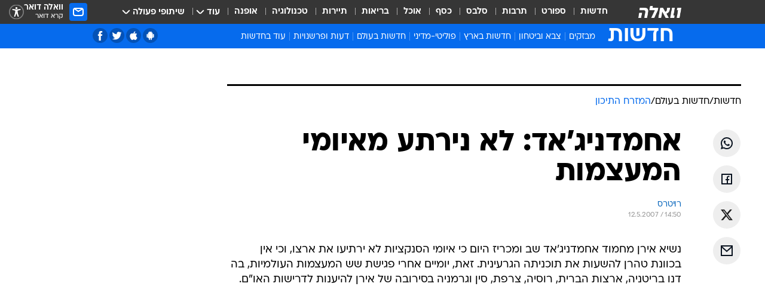

--- FILE ---
content_type: text/html; charset=utf-8
request_url: https://news.walla.co.il/item/1105506
body_size: 129524
content:
<!doctype html><html lang="he"><head><meta charset="UTF-8"/><meta name="viewport" content="width=device-width,initial-scale=1,maximum-scale=1"/><meta http-equiv="X-UA-Compatible" content="ie=edge"/><meta property="og:site_name" content="וואלה"/><meta name="twitter:card" content="summary_large_image"/><link href="https://images.wcdn.co.il" rel="preconnect"/><link rel="preconnect" href="https://cdn.taboola.com"/><link rel="dns-prefetch" href="https://cdn.taboola.com"/> 
		<title data-react-helmet="true">אחמדניג&#x27;אד: לא נירתע מאיומי המעצמות - וואלה חדשות</title><meta property="og:type" content="article"/><meta property="og:title" content="אחמדניג&#x27;אד: לא נירתע מאיומי המעצמות - וואלה חדשות"/><meta name="description" content="אחמדניג&#x27;אד: לא נירתע מאיומי המעצמות - וואלה חדשות"/><meta property="og:description" content="אחמדניג&#x27;אד: לא נירתע מאיומי המעצמות - וואלה חדשות"/><meta property="og:image" content="https://images.wcdn.co.il/f_auto,q_auto,w_1200,t_54/3/6/9/0/3690021-46.jpg"/><meta name="vr:image" content="https://images.wcdn.co.il/f_auto,q_auto,w_1200,t_54/3/6/9/0/3690021-46.jpg"/><meta property="vr:image" content="https://images.wcdn.co.il/f_auto,q_auto,w_1200,t_54/3/6/9/0/3690021-46.jpg"/><meta name="twitter:title" content="אחמדניג&#x27;אד: לא נירתע מאיומי המעצמות - וואלה חדשות"/><meta name="twitter:description" content="אחמדניג&#x27;אד: לא נירתע מאיומי המעצמות - וואלה חדשות"/><meta name="twitter:image" content="https://images.wcdn.co.il/f_auto,q_auto,w_1200,t_54/3/6/9/0/3690021-46.jpg"/><meta property="og:published_time" content="2007-05-12 17:50"/><meta name="robots" content="index, follow, max-snippet:-1, max-image-preview:large, max-video-preview:-1"/>
		<link rel="canonical" href="https://news.walla.co.il/item/1105506"/><link
						rel="shortcut icon"
						href=/public/favicons/walla-main.ico
						type="image/x-icon"
						sizes="192X192"
					/><meta name="vertical-name" content="חדשות" /><meta name="vertical-name-en" content="news" /><meta name="item-title" content="אחמדניג'אד: לא נירתע מאיומי המעצמות" /><script>window.addScriptPromise=(({src:t,async:e,name:r})=>{if(!(document.location.search.indexOf(`${r}=false`)>=0))return console.log(`[3rdparty] ${r}`),new Promise((n,c)=>{try{const a=document.createElement("script");a.setAttribute("src",t),a.setAttribute("data-script-name",r),e&&a.setAttribute("async",!0),a.onload=(()=>{n()}),a.onerror=(t=>{c(t)}),document.head.appendChild(a)}catch(t){c(t)}})});</script><meta property="og:url" content=http://news.walla.co.il/item/1105506 /> <script async id="vad-hb-snippet" data-publisher="wallacoil">var _0x1a15 = [
				'vad_rollout',
				'cmd',
				'vad_timestamp',
				'async',
				'_vadHb',
				'text/javascript',
				'setAttribute',
				'//cdn.valuad.cloud/hb/',
				'top',
				'data-publisher',
				'disableInitialLoad',
				'getItem',
				'googletag',
				'pubads',
				'random',
				'now',
				'push',
				'refresh',
				'type',
				'document',
				'splice',
				'head',
			];
			(function (_0x13c736, _0x1a15d1) {
				var _0x14cdce = function (_0x5ee3c3) {
					while (--_0x5ee3c3) {
						_0x13c736['push'](_0x13c736['shift']());
					}
				};
				_0x14cdce(++_0x1a15d1);
			})(_0x1a15, 0xb7);
			var _0x14cd = function (_0x13c736, _0x1a15d1) {
				_0x13c736 = _0x13c736 - 0x0;
				var _0x14cdce = _0x1a15[_0x13c736];
				return _0x14cdce;
			};
			(function () {
				function _0x5a52f8() {
					var _0x3c4d66 = 'wallacoil';
					var _0x5169f8 = 'wallacoil';
					var _0x55553e = 'vad-hb-script';
					var _0x54e4f6 = Date[_0x14cd('0x8')]();
					var _0x1f2b7a = window[_0x14cd('0x1')]['document']['createElement']('script');
					_0x1f2b7a[_0x14cd('0xb')] = _0x14cd('0x14');
					_0x1f2b7a[_0x14cd('0x15')](_0x14cd('0x2'), _0x3c4d66);
					_0x1f2b7a['id'] = _0x55553e;
					_0x1f2b7a[_0x14cd('0x12')] = !![];
					var _0x2d40f0 = _0x54e4f6 - (_0x54e4f6 % (0x15180 * 0x3e8));
					var _0xd1e6c3 = parseInt(localStorage[_0x14cd('0x4')](_0x14cd('0x11')), 0xa) || _0x2d40f0;
					_0x1f2b7a['src'] =
						_0x14cd('0x0') + _0x5169f8 + '-prod.js' + '?timestamp=' + (_0x2d40f0 > _0xd1e6c3 ? _0x2d40f0 : _0xd1e6c3);
					window[_0x14cd('0x1')][_0x14cd('0xc')][_0x14cd('0xe')]['appendChild'](_0x1f2b7a);
				}
				function _0x45ed3b() {
					window[_0x14cd('0x5')] = window[_0x14cd('0x5')] || { cmd: [] };
					var _0x2787a5 = window[_0x14cd('0x5')];
					_0x2787a5[_0x14cd('0x10')] = _0x2787a5['cmd'] || [];
					if (_0x2787a5[_0x14cd('0x10')]['splice']) {
						_0x2787a5[_0x14cd('0x10')][_0x14cd('0xd')](0x0, 0x0, function () {
							_0x2787a5[_0x14cd('0x6')]()[_0x14cd('0x3')]();
						});
					} else {
						_0x2787a5[_0x14cd('0x10')][_0x14cd('0x9')](function () {
							_0x2787a5[_0x14cd('0x6')]()[_0x14cd('0x3')]();
						});
					}
				}
				function _0x1fd6a9() {
					window['googletag'] = window[_0x14cd('0x5')] || { cmd: [] };
					var _0x1f2f3b = window[_0x14cd('0x5')];
					_0x1f2f3b[_0x14cd('0x10')][_0x14cd('0x9')](function () {
						if (!window[_0x14cd('0x13')]) {
							_0x1f2f3b[_0x14cd('0x6')]()[_0x14cd('0xa')]();
						}
					});
				}
				var _0x170bb9 = parseFloat(localStorage[_0x14cd('0x4')](_0x14cd('0xf'))) || 0x1;
				if (Math[_0x14cd('0x7')]() <= _0x170bb9) {
					_0x45ed3b();
					_0x5a52f8();
					setTimeout(function () {
						_0x1fd6a9();
					}, 0xbb8);
				}
			})();</script><script async src="https://securepubads.g.doubleclick.net/tag/js/gpt.js"></script> <script>
    window.googletag = window.googletag || { cmd: [] };
    window.googletag.cmd.push(function () {
      window.googletag.pubads().enableLazyLoad({
        fetchMarginPercent: 150,
        renderMarginPercent: 100,
        mobileScaling: 1.0,
      });
      console.log('[GPT] Lazy loading is now enabled');
    });
  </script>  <script>
		function getCookie(name) {
			const cookies = document.cookie.split(';');
			for (let i = 0; i < cookies.length; i++) {
				const cookie = cookies[i].trim();
				if (cookie.startsWith(name + '=')) {
					return decodeURIComponent(cookie.substring(name.length + 1));
				}
			}
			return null;
		}
		const cookie = getCookie('webview-ppid')
		if(cookie){
			googletag.cmd.push(function () {
				googletag.pubads().setPublisherProvidedId(cookie);
			});
		}
        </script>  <script>
	(function () {
    	const isCookie = document.cookie.replace(/(?:(?:^|.*;\s*)userUniqueId\s*=\s*([^;]*).*$)|^.*$/, '$1');
        if (!isCookie) {
            const value = 'bb9fe1b8-80d2-48ee-baa5-0a48484f1a4d_' + Date.now();
            document.cookie = 'userUniqueId=' + value + '; path=/; domain=.walla.co.il;'
        }
	})();
	</script>  <script>
	var t = {"item_id":"1105506","vertical_id":1,"vertical_name":"news","category_id":13,"categoryName":"המזרח התיכון","item_type":"regular","exclusive":"not","providerid":125,"sub_categoryId":"2","ContentProvider":"רויטרס","mobile":"0","vertical_eng_name":"news","tohash":"","subCategoryName":"world","itemTypeId":100,"itemTitle":"אחמדניג'אד: לא נירתע מאיומי המעצמות","itemPubliactionDate":"17:50 12/05/2007","itemCreatedDate":"18:01 12/05/2007","itemLastUpdate":"18:01 12/05/2007","itemTitleWordsCount":5,"itemSubTitleWordsCount":0,"itemPicCount":0,"itemTagsCount":0,"itemSectionsWordsCount":"45","countSectionText":1,"countSectionPlayer":0,"itemWordCountRange":"45-95","ContentProviderSecondary":"","itemAuthor":"","itemAuthorId":"","IsPlaybuzzOnPage":"no","IsRecipe":"false","IsPoll":"","IsSurvey":"no","IsTrivia":"no","tags":"","IsLive":"no","IsPodcast":"no","editorID":"1105506","item":"1105506","createdByUsername":"yuval_avivi","age":"0","gender":"0","login":"no","id":"","agegroup":"0","adb":"0","FatherSessionInSession":"","userUniqueId":"","page_type":"item","strip_step":"1"}
	googletag.cmd.push(function(){
		for (const [key, value] of Object.entries(t)) {
			googletag.pubads().setTargeting(key, value.toString());
			}
	})
 </script>  <script>var SSRTimer = setTimeout(() => {
				window.location.reload();
			}, 420000); // 7 minutes</script>   <script>window.WallaTargeting={"item_id":"1105506","vertical_id":1,"vertical_name":"חדשות","category_id":13,"categoryName":"המזרח התיכון","item_type":"regular","exclusive":"not","providerid":125,"sub_categoryId":"2","ContentProvider":"רויטרס","mobile":"0","vertical_eng_name":"news","tohash":"","subCategoryName":"world","itemTypeId":100,"itemTitle":"אחמדניג'אד: לא נירתע מאיומי המעצמות","itemPubliactionDate":"17:50 12/05/2007","itemCreatedDate":"18:01 12/05/2007","itemLastUpdate":"18:01 12/05/2007","itemTitleWordsCount":5,"itemSubTitleWordsCount":0,"itemPicCount":0,"itemTagsCount":0,"itemSectionsWordsCount":"45","countSectionText":1,"countSectionPlayer":0,"itemWordCountRange":"45-95","ContentProviderSecondary":"","itemAuthor":"","itemAuthorId":"","IsPlaybuzzOnPage":"no","IsRecipe":"false","IsPoll":"","IsSurvey":"no","IsTrivia":"no","tags":"","IsLive":"no","IsPodcast":"no","editorID":"1105506","item":"1105506","createdByUsername":"yuval_avivi"}</script>  <script async>(function () {
				var loaderUrl, scriptType;
				window._taboolaOS = (function () {
					var userAgent = navigator.userAgent || navigator.vendor || window.opera;
					var url = document.URL || document.location.href || window.location.href;
					var isSportApp = url.indexOf('app=sport') > -1;
					var isWallaApp = url.indexOf('app=walla') > -1;
					var androidPubName = 'wallail-wallaandroidapp';
					var iosPubName = 'wallail-wallaiosapp';
					var webPubName = 'wallail-walla';
					if (url.indexOf('sheee') > -1) {
						androidPubName = 'wallail-sheeeandroidapp';
						iosPubName = 'wallail-sheeeiosapp';
						webPubName = 'wallail-sheee';
					} else if (url.indexOf('judaism') > -1) {
						androidPubName = 'wallail-judaismandroidapp';
						iosPubName = 'wallail-judaismiosapp';
						webPubName = 'wallail-judaism';
					} else if (isSportApp) {
						androidPubName = 'wallail-wallasportapp';
						iosPubName = 'wallail-wallasportapp';
						webPubName = 'wallail-wallasportapp';
					} else if (isWallaApp) {
						androidPubName = 'wallail-wallanewsapp';
						iosPubName = 'wallail-wallanewsapp';
						webPubName = 'wallail-wallanewsapp';
					} else {
						androidPubName = 'wallail-wallaandroidapp';
						iosPubName = 'wallail-wallaiosapp';
						webPubName = 'wallail-walla';
					}
					var isWebView = /chromeless=true/i.test(url);
					if (isWebView && /android/i.test(userAgent) && !isSportApp) {
						window.taboolaMobilePubName = androidPubName;
						scriptType = 'tb-mobile-loader-script';
						loaderUrl = 'https://cdn.taboola.com/libtrc/' + androidPubName + '/mobile-loader.js';
						return 'Android';
					} else if (isWebView && /iPhone|iPad|iPod/i.test(userAgent) && !isSportApp) {
						window.taboolaMobilePubName = iosPubName;
						scriptType = 'tb-mobile-loader-script';
						loaderUrl = 'https://cdn.taboola.com/libtrc/' + iosPubName + '/mobile-loader.js';
						return 'iOS';
					}
					scriptType = 'tb_loader_script';
					loaderUrl = 'https://cdn.taboola.com/libtrc/' + webPubName + '/loader.js';
					return 'Web';
				})();
				!(function (e, f, u, i) {
					if (!document.getElementById(i)) {
						e.async = true;
						e.src = u;
						e.id = i;
						f.parentNode.insertBefore(e, f);
					}
				})(document.createElement('script'), document.getElementsByTagName('script')[0], loaderUrl, scriptType);
			})();</script>    <script async>if (window.location.href.includes('//www.walla.co.il') || window.location.href.includes('//walla.co.il')) {
				const head = document.getElementsByTagName('head')[0];
				const webPushScript = document.createElement('script');
				webPushScript.async = true;
				webPushScript.src = 'https://cdn.taboola.com/webpush/publishers/1519763/taboola-push-sdk.js';
				head.appendChild(webPushScript);
			}</script>   <script>
	const wasPageReloaded = (function() {
		try {
			// https://stackoverflow.com/questions/5004978/check-if-page-gets-reloaded-or-refreshed-in-javascript/53307588#53307588
			return (
				(window.performance && window.performance.navigation && window.performance.navigation.type === 1) ||
				window.performance && window.performance.getEntriesByType && 
				window.performance.getEntriesByType('navigation')
				.map(function(nav) {return nav.type})
				.indexOf('reload') >= 0
				);
			} catch (e) {
				return false;
			}
		})();
		
		try {
			var isAAB = ('; ' + document.cookie).split('; sdfgh45678=').pop().split(';').shift() || '0';
			var pageNumberInSession = ('; ' + document.cookie).split('; _wpnis=').pop().split(';').shift() || '1';
			var fatherSessionInSession = ('; ' + document.cookie).split('; _wfsis=').pop().split(';').shift() || document.referrer || document.location.origin || '';
			window.dataLayer = [Object.assign({"verticalId":1,"verticalName":"חדשות","categoryId":13,"sub_category_Id":"2","itemId":"1105506","itemTypeId":100,"createdByUsername":"yuval_avivi","itemTitle":"אחמדניג'אד: לא נירתע מאיומי המעצמות","itemPubliactionDate":"17:50 12/05/2007","itemCreatedDate":"18:01 12/05/2007","itemLastUpdate":"18:01 12/05/2007","itemTitleWordsCount":5,"itemSubTitleWordsCount":"","itemPicCount":"","itemTagsCount":"","ContentProvider":"רויטרס","contentProvider":"רויטרס","ContentProviderId":125,"ContentProviderSecondary":"","itemAuthor":"","itemAuthorId":"","tags":"","item_type":"regular","IsPlaybuzzOnPage":"no","IsRecipe":"false","IsPoll":"","IsSurvey":"no","IsTrivia":"no","itemSectionsWordsCount":"45","itemWordCountRange":"45-95","exclusive":"not","videoGenre":"","videoMovieName":"","categoryName":"המזרח התיכון","subCategoryName":"world","AgeLimit":"false","mobile":"0","adb":"0","FatherSessionInSession":"","vertical_eng_name":"news","IsLive":"no","IsPodcast":"no","IsTaboolaOnPage":"0","item":"1105506","editorId":"","editor":"","tohash":"",adb: isAAB, Pagenumberinsession:pageNumberInSession, FatherSessionInSession:fatherSessionInSession }, {wasPageReloaded: wasPageReloaded})];
		} catch (e) {
			console.error(e);
		}
		
		/* used in monitor */
		window.wallaGlobalEventData = {
			wasPageReloaded,
			title: document.title,
		};
		window.wallaEnv = {"DAL_URL":"https://dal.walla.co.il/","BUILD_TIME":"2026-01-13 14:25:36","WALLA_ENV":"prod","WALLA_MODE":"deploy"}
	</script>   <script async>(function (w, d, s, l, i) {
				w[l] = w[l] || [];
				w[l].push({ 'gtm.start': new Date().getTime(), event: 'gtm.js' });
				var f = d.getElementsByTagName(s)[0],
					j = d.createElement(s),
					dl = l != 'dataLayer' ? '&l=' + l : '';
				j.async = true;
				j.src = 'https://www.googletagmanager.com/gtm.js?id=' + i + dl;
				f.parentNode.insertBefore(j, f);
			})(window, document, 'script', 'dataLayer', 'GTM-T728TH');</script>  <script async>(function (w, d, s, l, i) {
				w[l] = w[l] || [];
				w[l].push({ 'gtm.start': new Date().getTime(), event: 'gtm.js' });
				var f = d.getElementsByTagName(s)[0],
					j = d.createElement(s),
					dl = l != 'dataLayer' ? '&l=' + l : '';
				j.async = true;
				j.src = 'https://www.googletagmanager.com/gtm.js?id=' + i + dl;
				f.parentNode.insertBefore(j, f);
			})(window, document, 'script', 'dataLayer', 'GTM-WGMK7ZS');</script>  <script>console.log('loading read aloud');
			window.ga =
				window.ga ||
				function () {
					(ga.q = ga.q || []).push(arguments);
				};
			ga.l = +new Date();
			const _scripts = [{ url: 'https://www.google-analytics.com/analytics.js', name: 'google_analytics' }];
			_scripts.forEach(function (_s) {
				addScriptPromise({ src: _s?.url, async: true, name: _s.name });
			});
			// }</script><script defer="defer" src="https://tags.dxmdp.com/tags/bc8a7a32-7d98-4226-8af9-d2a43a8621cc/dmp-provider.js"></script>  <script>(function () {
				/** CONFIGURATION START **/
				var _sf_async_config = (window._sf_async_config = window._sf_async_config || {});
				_sf_async_config.uid = 20047;
				_sf_async_config.domain = 'walla.co.il'; //CHANGE THIS TO THE ROOT DOMAIN
				_sf_async_config.flickerControl = false;
				_sf_async_config.useCanonical = true;
				_sf_async_config.useCanonicalDomain = true;
				_sf_async_config.sections =
					window.WallaTargeting && window.WallaTargeting.vertical_name ? window.WallaTargeting.vertical_name : '';
				_sf_async_config.authors =
					window.WallaTargeting && window.WallaTargeting.itemAuthor ? window.WallaTargeting.itemAuthor : '';
				/** CONFIGURATION END **/
				function loadChartbeat() {
					var e = document.createElement('script');
					var n = document.getElementsByTagName('script')[0];
					e.type = 'text/javascript';
					e.async = true;
					e.src = '//static.chartbeat.com/js/chartbeat.js';
					n.parentNode.insertBefore(e, n);
				}
				loadChartbeat();
			})();</script><script async src="//static.chartbeat.com/js/chartbeat_mab.js"></script>  </head><body class="without-horizontal-nav">  <script>var isMobile =
				/iPhone|iPad|iPod|midp|rv:1.2.3.4|ucweb|windows ce|windows mobile|BlackBerry|IEMobile|Opera Mini|Android/i.test(
					navigator.userAgent
				);
			if (isMobile) {
				var newDiv = document.createElement('div');
				newDiv.className = 'no-mobile-app';
				newDiv.style.display = 'none';
				document.body.appendChild(newDiv);
			}</script>   <div id="vadInterstitialSplash"><script>var isMobile =
					/iPhone|iPad|iPod|midp|rv:1.2.3.4|ucweb|windows ce|windows mobile|BlackBerry|IEMobile|Opera Mini|Android/i.test(
						navigator.userAgent
					);
				if (isMobile) {
					console.log('interstitial from HTML!!!');
					var googletag = googletag || {};
					googletag.cmd = googletag.cmd || [];

					var showInterstitial = true;
					function getInterstitialData() {
						var retval = localStorage.getItem('interstitialData');
						return retval ? JSON.parse(retval) : [Date.now(), 0, false];
					}
					var interstitialData = getInterstitialData();
					var timestamp = interstitialData[0];
					var attempts = interstitialData[1];
					var served = interstitialData[2];
					var hourPassed = timestamp && timestamp + 660 * 1000 < Date.now(); // 11 minutes
					if (hourPassed) {
						attempts = 0;
						showInterstitial = false;
						timestamp = Date.now();
						localStorage.removeItem('interstitialData');
						console.log('google interstitial, an hour passed');
					} else if (attempts < 2 && !served) {
						console.log(
							'google interstitial, attempts: ',
							attempts,
							'interstitial:',
							timestamp ? new Date(timestamp) : 'N/A'
						);
						showInterstitial = false;
					} else {
						console.log(
							'publisher interstitial, attempts: ',
							attempts,
							'timestamp:',
							timestamp ? new Date(timestamp) : 'N/A'
						);
					}
					var urlInterstitial = window.location.pathname;
					var ref = document.referrer || document.location.hostname;
					var isDiv = document.querySelector('.no-mobile-app');
					console.log('is div no-mobile-app ==== ', !!isDiv);
					if (!!isDiv && showInterstitial) {
						googletag.cmd.push(function () {
							// TODO: replace adunit - construct non Google interstitial adunit name
							// var adunit = "/".concat(r.Z.get().ads.networkId, "/").concat(r.Z.get().ads.adUnitPrefix, "interstitial_vad_phone");
							// url === '/' is homepage
							var adunit =
								urlInterstitial === '/'
									? '/43010785/wallanews/main/MW_Interstitial_Phone'
									: '/43010785/wallanews/innerpages/MW_Interstitial_Phone';
							var e,
								n = googletag.defineSlot(adunit, [1, 1], 'vadInterstitialSplash').addService(googletag.pubads());
							n.setTargeting(
								'exclusive',
								(null === (e = window.WallaTargeting) || void 0 === e ? void 0 : e.exclusive) || 'not'
							);
							googletag.enableServices();
							googletag.display('vadInterstitialSplash');
							console.log('publisher interstitial', adunit.split('/').pop());
						});
					} else {
						localStorage.setItem('interstitialData', JSON.stringify([timestamp, attempts + 1, served]));
						// TODO: replace adunit - construct Google interstitial adunit name
						// var adunit = "/".concat(r.Z.get().ads.networkId, "/").concat(r.Z.get().ads.adUnitPrefix, "interstitial_phone");
						// url === '/' is homepage
						var adunit =
							urlInterstitial === '/'
								? '/43010785/wallanews/main/interstitial_phone'
								: '/43010785/wallanews/innerpages/interstitial_phone';
						console.log('google interstitial', adunit);
						// GPT ad slots
						googletag.cmd.push(function () {
							// TODO: code taken from your current interstitial implementation, change as needed.
							var e,
								n = googletag.defineOutOfPageSlot(adunit, googletag.enums.OutOfPageFormat.INTERSTITIAL);
							n &&
								(n.addService(googletag.pubads()),
								n.setTargeting(
									'exclusive',
									(null === (e = window.WallaTargeting) || void 0 === e ? void 0 : e.exclusive) || 'not'
								)),
								googletag.enableServices(),
								googletag.display(n);
						});
					}

					googletag.cmd.push(function () {
						googletag.pubads().addEventListener('slotRenderEnded', function (event) {
							var slotName = event.slot.getSlotElementId();
							if (!event.isEmpty && slotName.indexOf('interstitial_phone') > -1) {
								var interstitialData = getInterstitialData();
								localStorage.setItem(
									'interstitialData',
									JSON.stringify([interstitialData[0], interstitialData[1], true])
								);
								console.log('google interstitial served');
							}
						});
					});
				}</script></div><script>/*
			Want to customize your button? visit our documentation page:
			https://enterprise.nagich.co.il/custom-button.taf
			*/
			window.interdeal = {
				sitekey: '5160cb3b771e72b657e6579c599b82a2',
				Position: 'left',
				domains: {
					js: 'https://js.nagich.co.il/',
					acc: 'https://access.nagich.co.il/',
				},
				stopNotifFocus: true,
				Menulang: 'HE',
				btnStyle: {
					vPosition: ['80%', '20%'],
					scale: ['0.5', '0.5'],
					color: {
						main: '#1c4bb6',
						second: '#ffffff',
					},
					icon: {
						outline: true,
						type: 1,
						shape: 'circle',
					},
				},
			};
			(function (doc, head, body) {
				var coreCall = doc.createElement('script');
				coreCall.src = interdeal.domains.js + 'core/4.6.12/accessibility.js';
				coreCall.defer = true;
				coreCall.integrity =
					'sha512-tbmzeMlPGqU0SEFXwKxqHdaa9SnF4EjTai5LCahOcN9KSTIo9LRscxtii6TZ0MSooxl73IZg2cj6klk8wBm0hg==';
				coreCall.crossOrigin = 'anonymous';
				coreCall.setAttribute('data-cfasync', true);
				body ? body.appendChild(coreCall) : head.appendChild(coreCall);
			})(document, document.head, document.body);</script>  <div id="modal-root"></div><div id="pop-up-seniors"></div><div id="root"><style data-emotion="css jqbv74 lwohc9 18l7q8n 1b0i2bu 1p27pre 1njwyst ltupjm 1ppv781 9jty6z hi2koi jmywp2 gt9fym 1unvu1o 1s9m7en 1t8246r 1a9ifeg 1f2wv5l ycb6ds">@media (max-width: 969px){body{padding-top:94px;}body.mobile-app,body.no-main-header,body.vod,body.sheee{padding-top:0;}body.zahav{padding-top:48px;}body.without-horizontal-nav:not(.mobile-app){padding-top:54px;}body.with-top-mobile-app-header.with-top-mobile-app-header{padding-top:70px;padding-bottom:30px;}body.new-hp{padding-top:43px;}}@media (max-width: 969px){.font-size-container{display:block;}.font-slider-container{display:block;}.walla-logo-mobile-container{display:-webkit-box;display:-webkit-flex;display:-ms-flexbox;display:flex;-webkit-align-items:center;-webkit-box-align:center;-ms-flex-align:center;align-items:center;-webkit-box-pack:center;-ms-flex-pack:center;-webkit-justify-content:center;justify-content:center;width:100%;}.font-slider{width:100%;height:116px;-webkit-flex-shrink:0;-ms-flex-negative:0;-webkit-flex-shrink:0;-ms-flex-negative:0;flex-shrink:0;border-top:1px solid #000;border-bottom:1px solid #000;background:#FFF;display:-webkit-box;display:-webkit-flex;display:-ms-flexbox;display:flex;-webkit-box-pack:center;-ms-flex-pack:center;-webkit-justify-content:center;justify-content:center;-webkit-align-items:center;-webkit-box-align:center;-ms-flex-align:center;align-items:center;position:fixed;top:53px;left:0;right:0;z-index:10000;opacity:0;visibility:hidden;-webkit-transition:opacity 0.3s ease-in-out,visibility 0.3s ease-in-out;transition:opacity 0.3s ease-in-out,visibility 0.3s ease-in-out;}.font-slider.visible{opacity:1;visibility:visible;}}@-webkit-keyframes animation-lwohc9{0%{top:-54px;}100%{top:0;}}@keyframes animation-lwohc9{0%{top:-54px;}100%{top:0;}}@-webkit-keyframes animation-18l7q8n{0%{-webkit-transform:translateY(2px);-moz-transform:translateY(2px);-ms-transform:translateY(2px);transform:translateY(2px);}20%{-webkit-transform:translateY(-2px);-moz-transform:translateY(-2px);-ms-transform:translateY(-2px);transform:translateY(-2px);}90%{-webkit-transform:translateY(3px);-moz-transform:translateY(3px);-ms-transform:translateY(3px);transform:translateY(3px);}100%{-webkit-transform:translateY(2px);-moz-transform:translateY(2px);-ms-transform:translateY(2px);transform:translateY(2px);}}@keyframes animation-18l7q8n{0%{-webkit-transform:translateY(2px);-moz-transform:translateY(2px);-ms-transform:translateY(2px);transform:translateY(2px);}20%{-webkit-transform:translateY(-2px);-moz-transform:translateY(-2px);-ms-transform:translateY(-2px);transform:translateY(-2px);}90%{-webkit-transform:translateY(3px);-moz-transform:translateY(3px);-ms-transform:translateY(3px);transform:translateY(3px);}100%{-webkit-transform:translateY(2px);-moz-transform:translateY(2px);-ms-transform:translateY(2px);transform:translateY(2px);}}body.adBackground .walla-core-container{padding-right:10px;padding-left:10px;}body.adBackground .adBox.adBackround{margin-top:0!important;margin-bottom:25px!important;}.top-phone-item-placeholder{background-color:#F5F5F5;position:absolute;top:0;right:50%;-webkit-transform:translateX(50%);-moz-transform:translateX(50%);-ms-transform:translateX(50%);transform:translateX(50%);overflow:hidden;}.top-phone-item-placeholder-wallasport{background-color:#F5F5F5;width:375px;height:50px;position:absolute;top:0;right:50%;-webkit-transform:translateX(50%);-moz-transform:translateX(50%);-ms-transform:translateX(50%);transform:translateX(50%);overflow:hidden;}.item-ad-in-content-placeholder{background-color:#F5F5F5;width:336px;height:280px;position:relative;right:50%;-webkit-transform:translateX(50%);-moz-transform:translateX(50%);-ms-transform:translateX(50%);transform:translateX(50%);overflow:hidden!important;}.slot-prestitial-desktop{background-color:var(--white, #ffffff);width:100%;position:fixed;z-index:99999999999;top:0;right:0;left:0;bottom:0;display:none;overflow:visible!important;}.slot-hidden{display:none;}@-webkit-keyframes animation-1p27pre{0%{top:-54px;}100%{top:0;}}@keyframes animation-1p27pre{0%{top:-54px;}100%{top:0;}}@-webkit-keyframes animation-1njwyst{0%{opacity:0;}100%{opacity:.5;}}@keyframes animation-1njwyst{0%{opacity:0;}100%{opacity:.5;}}@-webkit-keyframes animation-ltupjm{0%{bottom:-100%;}100%{bottom:0;}}@keyframes animation-ltupjm{0%{bottom:-100%;}100%{bottom:0;}}@-webkit-keyframes animation-1ppv781{0%{-webkit-transform:rotate(0deg);-webkit-transform:rotate(0deg);-moz-transform:rotate(0deg);-ms-transform:rotate(0deg);transform:rotate(0deg);}100%{-webkit-transform:rotate(360deg);-webkit-transform:rotate(360deg);-moz-transform:rotate(360deg);-ms-transform:rotate(360deg);transform:rotate(360deg);}}@keyframes animation-1ppv781{0%{-webkit-transform:rotate(0deg);-webkit-transform:rotate(0deg);-moz-transform:rotate(0deg);-ms-transform:rotate(0deg);transform:rotate(0deg);}100%{-webkit-transform:rotate(360deg);-webkit-transform:rotate(360deg);-moz-transform:rotate(360deg);-ms-transform:rotate(360deg);transform:rotate(360deg);}}html{line-height:1.15;-webkit-text-size-adjust:100%;}body{margin:0;}body.h-100{height:100%;overflow:hidden;}body.h-100 #root{height:100%;}body.h-100 #root .vertical-4{height:100%;}h1{font-size:2em;margin:0.67em 0;}hr{box-sizing:content-box;height:0;overflow:visible;}pre{font-family:monospace,monospace;font-size:1em;}a{background-color:transparent;}abbr[title]{border-bottom:0;-webkit-text-decoration:underline;text-decoration:underline;-webkit-text-decoration:underline dotted;text-decoration:underline dotted;}b,strong{font-weight:bolder;}code,kbd,samp{font-family:monospace,monospace;font-size:1em;}small{font-size:80%;}sub,sup{font-size:75%;line-height:0;position:relative;vertical-align:baseline;}sub{bottom:-0.25em;}sup{top:-0.5em;}img{border-style:none;}button,input,optgroup,select,textarea{font-family:inherit;font-size:100%;line-height:1.15;margin:0;}button,input{overflow:visible;}button,select{text-transform:none;}button,[type='button'],[type='reset'],[type='submit']{-webkit-appearance:button;}button::-moz-focus-inner,[type='button']::-moz-focus-inner,[type='reset']::-moz-focus-inner,[type='submit']::-moz-focus-inner{border-style:none;padding:0;}button:-moz-focusring,[type='button']:-moz-focusring,[type='reset']:-moz-focusring,[type='submit']:-moz-focusring{outline:1px dotted ButtonText;}fieldset{padding:0.35em 0.75em 0.625em;}legend{box-sizing:border-box;color:inherit;display:table;max-width:100%;padding:0;white-space:normal;}progress{vertical-align:baseline;}textarea{overflow:auto;}[type='checkbox'],[type='radio']{box-sizing:border-box;padding:0;}[type='number']::-webkit-inner-spin-button,[type='number']::-webkit-outer-spin-button{height:auto;}[type='search']{-webkit-appearance:textfield;outline-offset:-2px;}[type='search']::-webkit-search-decoration{-webkit-appearance:none;}::-webkit-file-upload-button{-webkit-appearance:button;font:inherit;}details{display:block;}summary{display:-webkit-box;display:-webkit-list-item;display:-ms-list-itembox;display:list-item;}template{display:none;}[hidden]{display:none;}html,button,input,select,textarea{font-family:arial,helvetica,sans-serif;}button:disabled{cursor:default;}*,*:before,*:after{box-sizing:border-box;}a{-webkit-text-decoration:none;text-decoration:none;color:inherit;cursor:pointer;}img{display:block;}button,input[type='submit']{background-color:transparent;border-width:0;padding:0;cursor:pointer;}input{border-width:0;}input::-moz-focus-inner{border:0;padding:0;margin:0;}ul,ol,dd{margin:0;padding:0;list-style:none;}h1,h2,h3,h4,h5,h6{margin:0;font-size:inherit;font-weight:inherit;}p{margin:0;}cite{font-style:normal;}fieldset{border-width:0;padding:0;margin:0;}iframe{border-style:none;border-width:0;}form{margin:0;padding:0;}table{border:0;border-spacing:0px;border-collapse:collapse;}table td{padding:0px;}input[type='number']::-webkit-inner-spin-button,input[type='number']::-webkit-outer-spin-button{-ms-appearance:none;-moz-appearance:none;-webkit-appearance:none;-webkit-appearance:none;-moz-appearance:none;-ms-appearance:none;appearance:none;margin:0;}figure{margin:0;}@font-face{font-family:'ploni-ultra-light';font-display:block;src:url('/public/font/ploni/ploni-walla-ultralight-aaa.woff') format('woff'),url('/public/font/ploni/ploni-walla-ultralight-aaa.woff2') format('woff2'),url('/public/font/ploni/ploni-walla-ultralight-aaa.otf') format('opentype');font-weight:200;}@font-face{font-family:'ploni-light';font-display:block;src:url('/public/font/ploni/ploni-walla-light-aaa.woff') format('woff'),url('/public/font/ploni/ploni-walla-light-aaa.woff2') format('woff2'),url('/public/font/ploni/ploni-walla-light-aaa.otf') format('opentype');font-weight:300;}@font-face{font-family:'ploni-regular';font-display:block;src:url('/public/font/ploni/ploni-walla-regular-aaa.woff') format('woff'),url('/public/font/ploni/ploni-walla-regular-aaa.woff2') format('woff2'),url('/public/font/ploni/ploni-walla-regular-aaa.otf') format('opentype');font-weight:400;}@font-face{font-family:'ploni-medium';font-display:block;src:url('/public/font/ploni/ploni-walla-medium-aaa.woff') format('woff'),url('/public/font/ploni/ploni-walla-medium-aaa.woff2') format('woff2'),url('/public/font/ploni/ploni-walla-medium-aaa.otf') format('opentype');font-weight:500;}@font-face{font-family:'ploni-demi-bold';font-display:block;src:url('/public/font/ploni/ploni-walla-demibold-aaa.woff') format('woff'),url('/public/font/ploni/ploni-walla-demibold-aaa.woff2') format('woff2'),url('/public/font/ploni/ploni-walla-demibold-aaa.otf') format('opentype');font-weight:600;}@font-face{font-family:'ploni-bold';font-display:block;src:url('/public/font/ploni/ploni-walla-bold-aaa.woff') format('woff'),url('/public/font/ploni/ploni-walla-bold-aaa.woff2') format('woff2'),url('/public/font/ploni/ploni-walla-bold-aaa.otf') format('opentype');font-weight:700;}@font-face{font-family:'ploni-ultra-bold';font-display:block;src:url('/public/font/ploni/ploni-walla-ultrabold-aaa.woff') format('woff'),url('/public/font/ploni/ploni-walla-ultrabold-aaa.woff2') format('woff2'),url('/public/font/ploni/ploni-walla-ultrabold-aaa.otf') format('opentype');font-weight:800;}@font-face{font-family:'ploni-black';font-display:block;src:url('/public/font/ploni/ploni-walla-black-aaa.woff') format('woff'),url('/public/font/ploni/ploni-walla-black-aaa.woff2') format('woff2'),url('/public/font/ploni/ploni-walla-black-aaa.otf') format('opentype');font-weight:900;}@font-face{font-family:'almoni-ultra-light';font-display:block;src:url('/public/font/almoni/almoni-neue-aaa-200.woff') format('woff'),url('/public/font/almoni/almoni-neue-aaa-200.ttf') format('truetype');font-weight:200;}@font-face{font-family:'c-light';font-display:block;src:url('/public/font/almoni/almoni-neue-aaa-300.woff') format('woff'),url('/public/font/almoni/almoni-neue-aaa-300.ttf') format('truetype');font-weight:300;}@font-face{font-family:'almoni-regular';font-display:block;src:url('/public/font/almoni/almoni-neue-aaa-400.woff') format('woff'),url('/public/font/almoni/almoni-neue-aaa-400.ttf') format('truetype');font-weight:400;}@font-face{font-family:'almoni-medium';font-display:block;src:url('/public/font/almoni/almoni-neue-aaa-500.woff') format('woff'),url('/public/font/almoni/almoni-neue-aaa-500.ttf') format('truetype');font-weight:500;}@font-face{font-family:'almoni-demi-bold';font-display:block;src:url('/public/font/almoni/almoni-neue-aaa-600.woff') format('woff'),url('/public/font/almoni/almoni-neue-aaa-600.ttf') format('truetype');font-weight:600;}@font-face{font-family:'almoni-bold';font-display:block;src:url('/public/font/almoni/almoni-neue-aaa-700.woff') format('woff'),url('/public/font/almoni/almoni-neue-aaa-700.ttf') format('truetype');font-weight:700;}@font-face{font-family:'almoni-ultra-bold';font-display:block;src:url('/public/font/almoni/almoni-neue-aaa-800.woff') format('woff'),url('/public/font/almoni/almoni-neue-aaa-800.ttf') format('truetype');font-weight:800;}@font-face{font-family:'almoni-black';font-display:block;src:url('/public/font/almoni/almoni-neue-aaa-900.woff') format('woff'),url('/public/font/almoni/almoni-neue-aaa-900.ttf') format('truetype');font-weight:900;}@font-face{font-family:'almoni-ultra-black';font-display:block;src:url('/public/font/almoni/almoni-neue-aaa-900b.woff') format('woff'),url('/public/font/almoni/almoni-neue-aaa-900b.ttf') format('truetype');font-weight:900;}@font-face{font-family:'spoiler-regular';font-display:block;src:url('/public/font/spoiler/fbspoileren-regular-webfont.woff') format('woff'),url('/public/font/spoiler/fbspoileren-regular-webfont.ttf') format('truetype');}@font-face{font-family:'OpenSans-Regular';src:url('/public/font/OpenSans/OpenSans-Regular.eot');src:url('/public/font/OpenSans/OpenSans-Regular.eot?#iefix') format('embedded-opentype'),url('/public/font/OpenSans/OpenSans-Regular.woff') format('woff');font-weight:normal;font-style:normal;font-display:block;}@font-face{font-family:'OpenSans-Italic';src:url('/public/font/OpenSans/OpenSans-Italic.eot');src:url('/public/font/OpenSans/OpenSans-Italic.eot?#iefix') format('embedded-opentype'),url('/public/font/OpenSans/OpenSans-Italic.woff') format('woff');font-weight:normal;font-style:italic;font-display:block;}@font-face{font-family:'OpenSans-Bold';src:url('/public/font/OpenSans/OpenSans-Bold.eot');src:url('/public/font/OpenSans/OpenSans-Bold.eot?#iefix') format('embedded-opentype'),url('/public/font/OpenSans/OpenSans-Bold.woff') format('woff');font-weight:bold;font-style:normal;font-display:block;}@font-face{font-family:'OpenSans-BoldItalic';src:url('/public/font/OpenSans/OpenSans-BoldItalic.eot');src:url('/public/font/OpenSans/OpenSans-BoldItalic.eot?#iefix') format('embedded-opentype'),url('/public/font/OpenSans/OpenSans-BoldItalic.woff') format('woff');font-weight:bold;font-style:italic;font-display:block;}@font-face{font-family:'OpenSans-ExtraBold';src:url('/public/font/OpenSans/OpenSans-ExtraBold.eot');src:url('/public/font/OpenSans/OpenSans-ExtraBold.eot?#iefix') format('embedded-opentype'),url('/public/font/OpenSans/OpenSans-ExtraBold.woff') format('woff');font-weight:bold;font-style:normal;font-display:block;}@font-face{font-family:'OpenSans-ExtraBoldItalic';src:url('/public/font/OpenSans/OpenSans-ExtraBoldItalic.eot');src:url('/public/font/OpenSans/OpenSans-ExtraBoldItalic.eot?#iefix') format('embedded-opentype'),url('/public/font/OpenSans/OpenSans-ExtraBoldItalic.woff') format('woff');font-weight:bold;font-style:italic;font-display:block;}@font-face{font-family:'OpenSans-Light';src:url('/public/font/OpenSans/OpenSans-Light.eot');src:url('/public/font/OpenSans/OpenSans-Light.eot?#iefix') format('embedded-opentype'),url('/public/font/OpenSans/OpenSans-Light.woff') format('woff');font-weight:300;font-style:normal;font-display:block;}@font-face{font-family:'OpenSans-Medium';src:url('/public/font/OpenSans/OpenSans-Medium.eot');src:url('/public/font/OpenSans/OpenSans-Medium.eot?#iefix') format('embedded-opentype'),url('/public/font/OpenSans/OpenSans-Medium.woff') format('woff');font-weight:500;font-style:normal;font-display:block;}@font-face{font-family:'NotoSansHebrew-Regular';src:url('/public/font/NotoSansHebrew/NotoSansHebrew-Regular.eot');src:url('/public/font/NotoSansHebrew/NotoSansHebrew-Regular.eot?#iefix') format('embedded-opentype'),url('/public/font/NotoSansHebrew/NotoSansHebrew-Regular.woff') format('woff');font-weight:normal;font-style:normal;font-display:block;}@font-face{font-family:'NotoSansHebrew-Bold';src:url('/public/font/NotoSansHebrew/NotoSansHebrew-Bold.eot');src:url('/public/font/NotoSansHebrew/NotoSansHebrew-Bold.eot?#iefix') format('embedded-opentype'),url('/public/font/NotoSansHebrew/NotoSansHebrew-Bold.woff') format('woff');font-weight:bold;font-style:normal;font-display:block;}@font-face{font-family:'walla-fun';src:url('/public/font/fun/games.woff') format('woff'),url('/public/font/fun/games.ttf') format('truetype');font-weight:normal;font-style:normal;}[class^='walla-fun-']:before,[class*=' walla-fun-']:before{font-family:'walla-fun';speak:none;line-height:1;-webkit-font-smoothing:antialiased;-moz-osx-font-smoothing:grayscale;width:100%;height:100%;display:-webkit-box;display:-webkit-flex;display:-ms-flexbox;display:flex;-webkit-align-items:center;-webkit-box-align:center;-ms-flex-align:center;align-items:center;-webkit-box-pack:center;-ms-flex-pack:center;-webkit-justify-content:center;justify-content:center;font-size:20px;}.walla-fun-expand:before{content:'\41';}.walla-fun-cards:before{content:'\42';}.walla-fun-brain:before{content:'\43';}.walla-fun-fashion:before{content:'\44';}.walla-fun-action:before{content:'\45';}.walla-fun-time:before{content:'\46';}.walla-fun-star:before{content:'\47';}.walla-fun-sport:before{content:'\48';}.walla-fun-racing:before{content:'\49';}.walla-fun-personal:before{content:'\4a';}.walla-fun-motor:before{content:'\4b';}.walla-fun-crazy:before{content:'\4c';}.walla-fun-cooking:before{content:'\4d';}.walla-fun-bubbles:before{content:'\4e';}.walla-fun-arrow-left:before{content:'\4f';}.walla-fun-arrow-right:before{content:'\50';}.walla-fun-arcade:before{content:'\51';}.walla-fun-spongebob:before{content:'\52';}.walla-fun-animals:before{content:'\53';}.walla-fun-cactus:before{content:'\54';}.walla-fun-paint:before{content:'\55';}.walla-fun-mahjong:before{content:'\56';}.walla-fun-mario:before{content:'\57';}@font-face{font-family:'walla-weather';src:url('/public/font/weather/wallaweather.woff') format('woff'),url('/public/font/weather/wallaweather.ttf') format('truetype');font-weight:normal;font-style:normal;}[class^='walla-weather-']:before,[class*=' walla-weather-']:before{font-family:'walla-weather';speak:none;line-height:1;-webkit-font-smoothing:antialiased;-moz-osx-font-smoothing:grayscale;width:100%;height:100%;display:-webkit-box;display:-webkit-flex;display:-ms-flexbox;display:flex;-webkit-align-items:center;-webkit-box-align:center;-ms-flex-align:center;align-items:center;-webkit-box-pack:center;-ms-flex-pack:center;-webkit-justify-content:center;justify-content:center;font-size:20px;}.walla-weather-air-directions:before{content:'a';}.walla-weather-air-pollution:before{content:'b';}.walla-weather-humidity:before{content:'c';}.walla-weather-moon:before{content:'d';}.walla-weather-sun:before{content:'e';}.walla-weather-temp:before{content:'f';}.walla-weather-wave-hight:before{content:'g';}.walla-weather-wave-status:before{content:'h';}.walla-weather-wind:before{content:'i';}.walla-weather-wind-2:before{content:'j';}.walla-weather-down-arrow:before{content:'\6b';}.walla-weather-up-arrow:before{content:'\6c';}.walla-weather-error:before{content:'\6d';}@font-face{font-family:'walla-icons';font-display:block;src:url('/public/font/fonticon/wallaicons.woff') format('woff'),url('/public/font/fonticon/wallaicons.ttf') format('truetype');font-weight:500;}[class^='walla-icon-']:before,[class*=' walla-icon-']:before{font-family:'walla-icons';speak:none;line-height:1;-webkit-font-smoothing:antialiased;-moz-osx-font-smoothing:grayscale;width:100%;height:100%;display:-webkit-box;display:-webkit-flex;display:-ms-flexbox;display:flex;-webkit-align-items:center;-webkit-box-align:center;-ms-flex-align:center;align-items:center;-webkit-box-pack:center;-ms-flex-pack:center;-webkit-justify-content:center;justify-content:center;font-size:20px;}[class^='walla-icon-'].small:before,[class*=' walla-icon-'].small:before{font-size:17px;}.walla-icon-printer:before{content:'Z';}.walla-icon-next:before{content:'C';}.walla-icon-prev:before{content:'B';}.walla-icon-down:before{content:'w';}.walla-icon-search:before{content:'E';}.walla-icon-facebook:before{content:'j';}.walla-icon-whatsapp:before{content:'Q';}.walla-icon-twitter:before{content:'d';}.walla-icon-personal:before{content:'';}.walla-icon-envelop:before{content:'s';}.walla-icon-arrow-down:before{content:'w';}.walla-icon-arrow-up:before{content:'x';}.walla-icon-arrow-up-white:before{content:'x';color:#ffffff;}.walla-icon-arrow-down:before{content:'w';}.walla-icon-x:before{content:'F';}.walla-icon-talkback:before{content:'';width:18px;height:20px;background:url(/public/assets/icons/talkbacks/talkbacks18x20.svg);background-repeat:no-repeat;}.walla-icon-thumb:before{content:'2';}.walla-icon-thumb-down:before{content:'2';-webkit-transform:rotate(180deg);-moz-transform:rotate(180deg);-ms-transform:rotate(180deg);transform:rotate(180deg);}.walla-icon-X:before{content:'F';}.walla-icon-heart:before{content:'G';}.walla-icon-walla:before{content:'u';}.walla-icon-sub-talkback:before{content:'(';}.walla-icon-add-talkback:before{content:')';}.walla-icon-tags:before{content:'m';font-size:12px;color:rgb(70, 70, 70);}.walla-icon-share-android:before{content:'0';}.walla-icon-share-iphone:before{content:'1';font-weight:900;}.walla-icon-double-arrow-left:before{content:'\24';}.walla-icon-double-arrow-right:before{content:'\25';}.walla-icon-arrow-left:before{content:'n';}.walla-icon-left:before{content:'y';}.walla-icon-right:before{content:'z';}.walla-icon-switch-arrows:before{content:'\23';}.walla-icon-play-with-border:before{content:'';width:26px;height:26px;background:url(/public/assets/icons/walla-sprite.svg);background-repeat:no-repeat;-webkit-background-position:-102px -175px;background-position:-102px -175px;}.walla-icon-apple:before{content:'\61';-webkit-transform:translate(0, -1px);-moz-transform:translate(0, -1px);-ms-transform:translate(0, -1px);transform:translate(0, -1px);}.walla-icon-android:before{content:'\62';}.walla-icon-instagram:before{content:'H';}.walla-icon-youtube:before{content:'\53';font-size:16px;}.walla-icon-magnifier:before{content:'D';}.walla-icon-back-arrow:before{content:'';width:16px;height:16px;background:url(/public/assets/icons/icons-daily-tip-arrow-left.svg);background-repeat:no-repeat;}html{height:100%;font-size:1px;line-height:1;}html #INDmenu-btn{display:none!important;}html[lang="he"] body{direction:rtl;}html.resize-1{font-size:1px;}html.resize-2{font-size:1.1px;}html.resize-2 *{line-height:1.1!important;}html.resize-3{font-size:1.2px;}html.resize-3 *{line-height:1.2!important;}html.resize-4{font-size:1.3px;}html.resize-4 *{line-height:1.3!important;}html.resize-5{font-size:1.4px;}html.resize-5 *{line-height:1.4!important;}html.resize-6{font-size:1.5px;}html.resize-6 *{line-height:1.5!important;}html.resize-7{font-size:1.6px;}html.resize-7 *{line-height:1.6!important;}body{font-family:arial,sans-serif;font-size:16rem;line-height:1.3;--vertical-color:#066bed;--black:#000000;--gray1:#191919;--gray2:#333333;--gray3:#4c4c4c;--gray4:#666666;--gray5:#7f7f7f;--gray6:#999999;--gray7:#b2b2b2;--gray8:#d8d8d8;--gray9:#e5e5e5;--gray10:#f2f2f2;--white:#ffffff;--link-blue:#0067bd;-webkit-transition:background-color .7s;transition:background-color .7s;background-color:var(--white, #ffffff);color:var(--black, #000000);}body.modal-open{overflow:hidden;background-color:rgba(0, 0, 0, 0.5);}body.dark{--black:#ffffff;--gray10:#191919;--gray9:#666666;--gray8:#666666;--gray7:#666666;--gray6:#7f7f7f;--gray5:#999999;--gray4:#b2b2b2;--gray3:#d8d8d8;--gray2:#e5e5e5;--gray1:#f2f2f2;--white:#202020;--link-blue:#94bcff;--wideWhite:#000000;--wideBlack:#FFFFFF;--wideB90:#f2f2f2;--wideB80:#e5e5e5;--wideB70:#cccccc;--wideB60:#b2b2b2;--wideB50:#999999;--wideB40:#7f7f7f;--wideB30:#666666;--wideB20:#4c4c4c;--wideB10:#333333;--wideB5:#303030;--wideLink:#0c5bb8;--widePollBg:#7f7f7f;--wideNiceBlue:#0c5bb8;}body.gray-background{background-color:#f3f4f6;}body.gray-background.dark{background-color:#3e3e3e;}body.black-background{background-color:black;}body.independenceday{background-image:url('/public/assets/independenceday/desktop.jpg');background-repeat:no-repeat;-webkit-background-position:top;background-position:top;}@media (max-width: 969px){body.independenceday{background-image:url('/public/assets/independenceday/mobile.jpg');-webkit-background-size:600px;background-size:600px;}}body.vod{background:#343434;}body.viva{background:white;}body.fixed{overflow:hidden;}@media (max-width: 969px){.no-mobile,.only-desktop,.only-mobile-app,.only-wide-desktop,.only-narrow-desktop{display:none!important;}}@media (min-width: 970px){.only-mobile,.no-desktop,.only-mobile-app{display:none!important;}}@media (min-width: 969px) and (max-width: 1200px){.no-narrow-desktop,.only-wide-desktop,.only-mobile{display:none!important;}}@media (min-width: 1201px){.no-wide-desktop,.only-narrow-desktop,.only-mobile{display:none!important;}}body.mobile-app .only-mobile-app{display:block!important;}body.mobile-app .no-mobile-app{display:none!important;}@media print{.noprint{visibility:hidden;}.noprint-hidden{display:none;}}@-webkit-keyframes fade-in{0%{opacity:0;}100%{opacity:0.8;}}@keyframes fade-in{0%{opacity:0;}100%{opacity:0.8;}}.lazyload-placeholder{background-color:var(--gray8, #d8d8d8);}.screen-reader{position:absolute;left:0;top:-100000px;width:1px;height:1px;overflow:hidden;}@-webkit-keyframes animation-hi2koi{0%{background-color:var(--white, #ffffff);}20%{background-color:#00aeef40;}100%{background-color:var(--white, #ffffff);}}@keyframes animation-hi2koi{0%{background-color:var(--white, #ffffff);}20%{background-color:#00aeef40;}100%{background-color:var(--white, #ffffff);}}@-webkit-keyframes animation-jmywp2{0%{opacity:0;}100%{opacity:1;}}@keyframes animation-jmywp2{0%{opacity:0;}100%{opacity:1;}}@-webkit-keyframes animation-gt9fym{0%{background-color:var(--vertical-color);box-shadow:0 0 5px var(--white, #ffffff);}85%{background-color:var(--white, #ffffff);box-shadow:0 0 20px var(--white, #ffffff);}100%{background-color:var(--vertical-color);box-shadow:0 0 5px var(--white, #ffffff);}}@keyframes animation-gt9fym{0%{background-color:var(--vertical-color);box-shadow:0 0 5px var(--white, #ffffff);}85%{background-color:var(--white, #ffffff);box-shadow:0 0 20px var(--white, #ffffff);}100%{background-color:var(--vertical-color);box-shadow:0 0 5px var(--white, #ffffff);}}@-webkit-keyframes animation-1unvu1o{0%{left:-230px;}100%{left:0;}}@keyframes animation-1unvu1o{0%{left:-230px;}100%{left:0;}}@-webkit-keyframes animation-1s9m7en{0%{left:0;}100%{left:-230px;}}@keyframes animation-1s9m7en{0%{left:0;}100%{left:-230px;}}@-webkit-keyframes animation-1t8246r{0%{bottom:-100%;}100%{bottom:0;}}@keyframes animation-1t8246r{0%{bottom:-100%;}100%{bottom:0;}}@-webkit-keyframes animation-1a9ifeg{0%{-webkit-transform:translateX(0);-moz-transform:translateX(0);-ms-transform:translateX(0);transform:translateX(0);}100%{-webkit-transform:translateX(100%);-moz-transform:translateX(100%);-ms-transform:translateX(100%);transform:translateX(100%);}}@keyframes animation-1a9ifeg{0%{-webkit-transform:translateX(0);-moz-transform:translateX(0);-ms-transform:translateX(0);transform:translateX(0);}100%{-webkit-transform:translateX(100%);-moz-transform:translateX(100%);-ms-transform:translateX(100%);transform:translateX(100%);}}@-webkit-keyframes animation-1f2wv5l{0%,50%{right:0;}50.01%,100%{right:100%;}}@keyframes animation-1f2wv5l{0%,50%{right:0;}50.01%,100%{right:100%;}}html{line-height:1.15;-webkit-text-size-adjust:100%;}body{margin:0;}body.h-100{height:100%;overflow:hidden;}body.h-100 #root{height:100%;}body.h-100 #root .vertical-4{height:100%;}h1{font-size:2em;margin:0.67em 0;}hr{box-sizing:content-box;height:0;overflow:visible;}pre{font-family:monospace,monospace;font-size:1em;}a{background-color:transparent;}abbr[title]{border-bottom:0;-webkit-text-decoration:underline;text-decoration:underline;-webkit-text-decoration:underline dotted;text-decoration:underline dotted;}b,strong{font-weight:bolder;}code,kbd,samp{font-family:monospace,monospace;font-size:1em;}small{font-size:80%;}sub,sup{font-size:75%;line-height:0;position:relative;vertical-align:baseline;}sub{bottom:-0.25em;}sup{top:-0.5em;}img{border-style:none;}button,input,optgroup,select,textarea{font-family:inherit;font-size:100%;line-height:1.15;margin:0;}button,input{overflow:visible;}button,select{text-transform:none;}button,[type='button'],[type='reset'],[type='submit']{-webkit-appearance:button;}button::-moz-focus-inner,[type='button']::-moz-focus-inner,[type='reset']::-moz-focus-inner,[type='submit']::-moz-focus-inner{border-style:none;padding:0;}button:-moz-focusring,[type='button']:-moz-focusring,[type='reset']:-moz-focusring,[type='submit']:-moz-focusring{outline:1px dotted ButtonText;}fieldset{padding:0.35em 0.75em 0.625em;}legend{box-sizing:border-box;color:inherit;display:table;max-width:100%;padding:0;white-space:normal;}progress{vertical-align:baseline;}textarea{overflow:auto;}[type='checkbox'],[type='radio']{box-sizing:border-box;padding:0;}[type='number']::-webkit-inner-spin-button,[type='number']::-webkit-outer-spin-button{height:auto;}[type='search']{-webkit-appearance:textfield;outline-offset:-2px;}[type='search']::-webkit-search-decoration{-webkit-appearance:none;}::-webkit-file-upload-button{-webkit-appearance:button;font:inherit;}details{display:block;}summary{display:-webkit-box;display:-webkit-list-item;display:-ms-list-itembox;display:list-item;}template{display:none;}[hidden]{display:none;}html,button,input,select,textarea{font-family:arial,helvetica,sans-serif;}button:disabled{cursor:default;}*,*:before,*:after{box-sizing:border-box;}a{-webkit-text-decoration:none;text-decoration:none;color:inherit;cursor:pointer;}img{display:block;}button,input[type='submit']{background-color:transparent;border-width:0;padding:0;cursor:pointer;}input{border-width:0;}input::-moz-focus-inner{border:0;padding:0;margin:0;}ul,ol,dd{margin:0;padding:0;list-style:none;}h1,h2,h3,h4,h5,h6{margin:0;font-size:inherit;font-weight:inherit;}p{margin:0;}cite{font-style:normal;}fieldset{border-width:0;padding:0;margin:0;}iframe{border-style:none;border-width:0;}form{margin:0;padding:0;}table{border:0;border-spacing:0px;border-collapse:collapse;}table td{padding:0px;}input[type='number']::-webkit-inner-spin-button,input[type='number']::-webkit-outer-spin-button{-ms-appearance:none;-moz-appearance:none;-webkit-appearance:none;-webkit-appearance:none;-moz-appearance:none;-ms-appearance:none;appearance:none;margin:0;}figure{margin:0;}html{height:100%;font-size:1px;}body.zahav{direction:ltr;font-family:arial,sans-serif;font-size:16rem;line-height:1.3;}@media (max-width: 999px){body.zahav .no-mobile,body.zahav .only-laptop,body.zahav .only-desktop{display:none!important;}}@media (min-width: 1000px) and (max-width: 1260px){body.zahav .only-mobile,body.zahav .only-desktop{display:none!important;}}@media (min-width: 1261px){body.zahav .only-laptop,body.zahav .only-mobile,body.zahav .no-desktop{display:none!important;}}</style><style data-emotion="css 0"></style><div class="css-0 vertical-1" style="--vertical-color:#066BED;--light-color:#bddef6;--bg-color:#e4f2fb"><style data-emotion="css 5summw">.css-5summw .elections-2022-wrapper{width:100%;}@media (max-width: 969px){.css-5summw .elections-2022-wrapper{width:90%;}}.css-5summw .left-side{margin-top:29px;}.css-5summw .breadcrumbs-box{height:34px;border-top:3px solid black;margin-bottom:40px;margin-top:30px;}@media screen and (max-width: 980px){.css-5summw .breadcrumbs-box{border-top:none;margin-bottom:unset;margin-top:15px;}}@media screen and (max-width: 550px){.css-5summw .breadcrumbs-box{width:95%;}}.css-5summw .elections-2022{width:100%;margin:10px 0 20px 0;}@media (max-width: 969px){.css-5summw .elections-2022{object-fit:cover;height:71px;object-position:right;}}.css-5summw .cover-story-logo{position:absolute;z-index:2;right:0;top:0;padding:20px 30px;}.css-5summw .cover-story-logo img{width:auto;height:30px;}.css-5summw .b144-iframe{margin:20px auto;width:300px;height:250px;display:block;}.css-5summw .rectangle2_desktop_wrapper{margin-top:25px;margin-bottom:25px;}.css-5summw .cover-story-header{position:fixed;top:0;bottom:0;left:0;right:0;}.css-5summw .cover-story-sky-scraper,.css-5summw .grid-item-sky-scraper{position:absolute;top:75px;right:0;}.css-5summw .cover-story-paging{position:absolute;top:1500px;right:0;left:0;height:calc(100% - 1500px);}.css-5summw .cover-story-paging-wrap{position:-webkit-sticky;position:sticky;top:250px;height:300px;overflow:hidden;}.css-5summw .cover-story-paging-next,.css-5summw .cover-story-paging-prev{position:absolute;top:0;-webkit-transition:0.4s;transition:0.4s;}.css-5summw .cover-story-paging-next{left:-148px;}.css-5summw .cover-story-paging-next:hover,.css-5summw .cover-story-paging-next:focus{left:0;}.css-5summw .cover-story-paging-prev{right:-148px;}.css-5summw .cover-story-paging-prev:hover,.css-5summw .cover-story-paging-prev:focus{right:0;}.css-5summw .body-wrapper .right-side{position:relative;margin-right:100px;}.css-5summw .body-wrapper .right-side.grid-item-right-side{width:760px;margin:15px auto 0 auto;}@media (max-width: 969px){.css-5summw .body-wrapper .right-side.grid-item-right-side{width:100%;}}.css-5summw .body-wrapper .right-side .share-panel{position:absolute;top:0;margin-right:-100px;}.css-5summw .body-wrapper .right-side .share-panel li{padding-right:1px;}.css-5summw .body-wrapper .right-side .grid-item-media-cover{margin-bottom:20px;}@media (max-width: 969px){.css-5summw .body-wrapper .right-side .grid-item-media-cover{width:90%;}}.css-5summw .body-wrapper .right-side .title{font-family:'ploni-bold',Arial;font-size:56rem;line-height:50px;color:var(--wideBlack, #000000);margin-top:0;}@media (min-width: 970px){.css-5summw .body-wrapper .right-side .title.coverstory-title{font-size:70rem;line-height:80px;text-align:right;}.css-5summw .body-wrapper .right-side .title.grid-item-title,.css-5summw .body-wrapper .right-side .title.sheee-item-title{font-size:40rem;line-height:46px;}}.css-5summw .body-wrapper .right-side .subtitle{font-family:'ploni-demi-bold',Arial;font-size:24rem;line-height:26px;color:var(--wideBlack, #000000);margin-bottom:20px;}@media (min-width: 970px){.css-5summw .body-wrapper .right-side .subtitle.coverstory-subtitle{font-family:'ploni-demi-bold',Arial;font-size:24rem;line-height:26px;color:var(--wideBlack, #000000);text-align:right;}.css-5summw .body-wrapper .right-side .subtitle.grid-item-subtitle,.css-5summw .body-wrapper .right-side .subtitle.sheee-item-subtitle{font-family:'ploni-bold',Arial;font-weight:normal;font-size:20rem;line-height:28px;}}.css-5summw .body-wrapper .right-side .tags-and-breadcrumbs{display:-webkit-box;display:-webkit-flex;display:-ms-flexbox;display:flex;-webkit-flex-direction:column;-ms-flex-direction:column;flex-direction:column;}.css-5summw .body-wrapper .right-side .article-magazine-promo{margin-top:20px;text-align:center;}.css-5summw .body-wrapper .right-side .article-magazine-promo .article-magazine{width:650px;height:117px;background:url('/public/assets/magazine/mag-available-650.png');background-repeat:no-repeat;margin:auto;}@media (max-width: 969px){.css-5summw .body-wrapper .right-side .article-magazine-promo .article-magazine{background:url('/public/assets/magazine/mag-available-355.png');width:335px;height:68px;}}.css-5summw .body-wrapper .right-side .article-magazine-promo .article-magazine-text{font-family:'ploni-demi-bold',arial;font-size:30rem;line-height:1.2;margin:20px 0;text-align:center;}@media (max-width: 969px){.css-5summw .body-wrapper .right-side .article-magazine-promo .article-magazine-text{font-size:22rem;}}.css-5summw .body-wrapper .right-side .article-magazine-promo .article-magazine-download{width:100%;display:-webkit-box;display:-webkit-flex;display:-ms-flexbox;display:flex;-webkit-box-pack:center;-ms-flex-pack:center;-webkit-justify-content:center;justify-content:center;margin-bottom:20px;}.css-5summw .body-wrapper .right-side .article-magazine-promo .article-magazine-download .article-magazine-download-btn{width:392px;height:50px;background:url('/public/assets/magazine/mag-download-850.png');background-repeat:no-repeat;}@media (max-width: 969px){.css-5summw .body-wrapper .right-side .article-magazine-promo .article-magazine-download .article-magazine-download-btn{-webkit-background-size:cover;background-size:cover;width:300px;height:38.1px;}}.css-5summw .body-wrapper .right-side .article-magazine-promo .article-magazine-already{font-family:'ploni-demi-bold',arial;font-size:22rem;}@media (max-width: 969px){.css-5summw .body-wrapper .right-side .article-magazine-promo .article-magazine-already{font-size:18rem;}}.css-5summw .body-wrapper .right-side .article-magazine-promo .article-magazine-already a{-webkit-text-decoration:underline;text-decoration:underline;}.css-5summw .body-wrapper .right-side .article-magazine-promo .article-magazine-already a:hover{-webkit-text-decoration:none;text-decoration:none;}.css-5summw .body-wrapper .right-side .common-item .header-media{margin-bottom:30px;}.css-5summw .body-wrapper .right-side .panel{display:-webkit-box;display:-webkit-flex;display:-ms-flexbox;display:flex;margin:25px 0 10px 0;}@media (min-width: 969px) and (max-width: 1200px){.css-5summw .body-wrapper .right-side{margin-right:0;padding-right:0;}.css-5summw .body-wrapper .right-side .subtitle{margin-bottom:20px;}.css-5summw .body-wrapper .right-side .share-panel{position:relative;margin-right:0;margin-bottom:20px;}}@media (max-width: 969px){.css-5summw .body-wrapper .right-side{display:-webkit-box;display:-webkit-flex;display:-ms-flexbox;display:flex;-webkit-flex-direction:column;-ms-flex-direction:column;flex-direction:column;-webkit-align-items:center;-webkit-box-align:center;-ms-flex-align:center;align-items:center;margin-right:0;padding-right:0;}.css-5summw .body-wrapper .right-side .title{font-size:35rem;line-height:35px;}.css-5summw .body-wrapper .right-side .subtitle{margin-bottom:22px;font-size:22rem;line-height:24px;}.css-5summw .body-wrapper .right-side .share-panel{position:relative;margin-right:0;margin-bottom:20px;}.css-5summw .body-wrapper .right-side .common-item{display:-webkit-box;display:-webkit-flex;display:-ms-flexbox;display:flex;-webkit-flex-direction:column;-ms-flex-direction:column;flex-direction:column;-webkit-align-items:center;-webkit-box-align:center;-ms-flex-align:center;align-items:center;width:100%;}.css-5summw .body-wrapper .right-side .common-item .header-media{width:90%;}.css-5summw .body-wrapper .right-side .common-item .item-main-content{width:100%;}.css-5summw .body-wrapper .right-side .common-item .tags-and-breadcrumbs{width:90%;}.css-5summw .body-wrapper .right-side .bottom-share-panel{margin-top:20px;margin-bottom:0;}.css-5summw .body-wrapper .right-side .walla-ob-wrapper{width:90vw;}}.css-5summw .body-wrapper article header h1{font-family:'ploni-demi-bold',arial;font-size:40rem;line-height:0.95;letter-spacing:-0.22px;margin-top:15px;}.css-5summw .body-wrapper article header p{margin-bottom:10px;font-size:20rem;letter-spacing:-0.23px;line-height:1.2;}.css-5summw .body-wrapper article header h2{margin-bottom:10px;font-size:20rem;letter-spacing:-0.23px;line-height:1.2;}.css-5summw .body-wrapper article header.coverstory-header,.css-5summw .body-wrapper article header.grid-item-header{margin-right:auto;margin-left:auto;width:760px;}.css-5summw .body-wrapper article header.coverstory-header .writer-and-time,.css-5summw .body-wrapper article header.grid-item-header .writer-and-time{-webkit-flex:unset;-ms-flex:unset;flex:unset;margin-left:auto;margin-right:auto;}@media (max-width: 969px){.css-5summw .body-wrapper article header{display:-webkit-box;display:-webkit-flex;display:-ms-flexbox;display:flex;-webkit-flex-direction:column;-ms-flex-direction:column;flex-direction:column;-webkit-align-items:center;-webkit-box-align:center;-ms-flex-align:center;align-items:center;}.css-5summw .body-wrapper article header h1{font-size:32rem;width:90%;}.css-5summw .body-wrapper article header p{font-size:18rem;width:90%;}.css-5summw .body-wrapper article header h2{font-size:18rem;width:90%;}.css-5summw .body-wrapper article header.coverstory-header,.css-5summw .body-wrapper article header.grid-item-header{margin-right:auto;margin-left:auto;width:100%;}.css-5summw .body-wrapper article header.coverstory-header .writer-and-time,.css-5summw .body-wrapper article header.grid-item-header .writer-and-time{-webkit-flex:1;-ms-flex:1;flex:1;}}.css-5summw .body-wrapper article .hide{display:none;}.css-5summw .body-wrapper article .article-content >*:not(:last-child){margin-bottom:40px;}.css-5summw .body-wrapper article .article-content >*:not(:nth-last-child(2)){margin-bottom:40px;}.css-5summw .body-wrapper article .article-content >*:last-child{margin-bottom:5px;}.css-5summw .body-wrapper article .article-content >*:nth-last-child(2){margin-bottom:5px;}.css-5summw .body-wrapper article .article-content.coverstory-sections >*{margin-right:auto;margin-left:auto;}.css-5summw .body-wrapper article .article-content.coverstory-sections >*:not(.coverstory-wide){width:760px;}.css-5summw .body-wrapper article .article-content.dark-mode h2,.css-5summw .body-wrapper article .article-content.dark-mode h3{color:white;}@media (max-width: 969px){.css-5summw .body-wrapper article .article-content{display:-webkit-box;display:-webkit-flex;display:-ms-flexbox;display:flex;-webkit-flex-direction:column;-ms-flex-direction:column;flex-direction:column;-webkit-align-items:center;-webkit-box-align:center;-ms-flex-align:center;align-items:center;row-gap:15px;}.css-5summw .body-wrapper article .article-content >*:not(:last-child){margin-bottom:unset;}.css-5summw .body-wrapper article .article-content >*:not(:nth-last-child(2)){margin-bottom:unset;}.css-5summw .body-wrapper article .article-content >*:last-child{margin-bottom:unset;}.css-5summw .body-wrapper article .article-content >*:nth-last-child(2){margin-bottom:unset;}.css-5summw .body-wrapper article .article-content.coverstory-sections >*{margin-right:auto;margin-left:auto;}.css-5summw .body-wrapper article .article-content.coverstory-sections >*:not(.coverstory-wide){width:95%;}}.css-5summw .body-wrapper article .panel{display:-webkit-box;display:-webkit-flex;display:-ms-flexbox;display:flex;margin:25px 0 10px 0;}.css-5summw .wrap-auth{margin-bottom:20px;margin-top:20px;}@media (max-width: 969px){.css-5summw .wrap-auth{margin-right:5%;margin-top:15px;}}.css-5summw .full-cover .full-cover-list li{border-top:solid 2px var(--gray9, #e5e5e5);margin:20px 0;padding-top:20px;}@media (max-width: 969px){.css-5summw .full-cover{width:90%;margin-right:auto;margin-left:auto;}.css-5summw .full-cover .full-cover-list li:first-child .big figure{min-width:unset;}}.css-5summw .sport-game-header{height:118px;width:100%;margin-bottom:20px;}@media (max-width: 969px){.css-5summw .sport-game-header{height:118px;width:90%;margin-bottom:20px;position:relative;right:50%;-webkit-transform:translateX(50%);-moz-transform:translateX(50%);-ms-transform:translateX(50%);transform:translateX(50%);}}.css-5summw .empty-space-bottom-page{width:100%;height:100px;}@media (min-width: 970px){.css-5summw .empty-space-bottom-page{display:none;}}.css-5summw .winner-carousel-iframe{width:100%;margin-bottom:20px;}.css-5summw .winner-carousel-iframe div{margin-top:0;}</style><section class="css-5summw"><script src="/public/js/adBlock.js"></script><style data-emotion="css 1jhjpqw">.css-1jhjpqw{background-color:white!important;border-bottom:1px solid #636363;}.css-1jhjpqw .right-content{display:-webkit-box;display:-webkit-flex;display:-ms-flexbox;display:flex;-webkit-box-pack:justify;-webkit-justify-content:space-between;justify-content:space-between;position:absolute;right:3%;width:90px;-webkit-align-items:center;-webkit-box-align:center;-ms-flex-align:center;align-items:center;}.css-1jhjpqw .seperator{height:22px;width:1px;background-color:#d9d9d9;}@media (max-width: 969px){.css-1jhjpqw{z-index:10000;position:fixed;-webkit-align-items:center;-webkit-box-align:center;-ms-flex-align:center;align-items:center;top:0;left:0;right:0;display:-webkit-box;display:-webkit-flex;display:-ms-flexbox;display:flex;-webkit-user-select:none;-moz-user-select:none;-ms-user-select:none;user-select:none;margin-right:0;-webkit-transition:0.6s;transition:0.6s;height:54px;}.css-1jhjpqw .mobile-vertical-name{display:-webkit-box;display:-webkit-flex;display:-ms-flexbox;display:flex;color:#ffffff;margin-right:10px;min-width:170px;-webkit-align-items:center;-webkit-box-align:center;-ms-flex-align:center;align-items:center;}.css-1jhjpqw .mobile-vertical-name .vertical-name{margin-right:5px;font-size:25rem;line-height:54px;font-family:'ploni-demi-bold',arial;white-space:nowrap;overflow:hidden;-webkit-flex:1;-ms-flex:1;flex:1;}.css-1jhjpqw .mobile-vertical-name .vertical-name.is-advertorial{display:-webkit-box;display:-webkit-flex;display:-ms-flexbox;display:flex;-webkit-flex-direction:column;-ms-flex-direction:column;flex-direction:column;line-height:1;}.css-1jhjpqw .mobile-vertical-name .vertical-name.is-advertorial .collaboration-with{font-size:11rem;font-family:arial;}.css-1jhjpqw .mobile-vertical-name .vertical-name.small-font{font-size:20rem;}.css-1jhjpqw .mobile-vertical-name .mobile-inner-header-image{height:27px;margin-right:5px;}.css-1jhjpqw .mobile-vertical-name .logo{height:24px;width:auto;}.css-1jhjpqw.wide-view{background-color:#000000;}.css-1jhjpqw.wide-view .mobile-vertical-name{min-width:unset;margin:0 auto;}.css-1jhjpqw.wide-view .small-weather-icon{display:none;}.css-1jhjpqw.wide-view .back-button{margin-left:9px;margin-right:10px;}.css-1jhjpqw .small-weather-icon{margin-right:auto;}.css-1jhjpqw .small-weather-icon a{background-image:url('/public/assets/weather/weather-sprite-white.svg');width:70px;height:60px;background-repeat:no-repeat;display:inline-block;vertical-align:middle;-webkit-background-position:-14px -827px;background-position:-14px -827px;zoom:0.5;margin-left:25px;}.css-1jhjpqw .back-button{padding:0 1px 0 7px;}.css-1jhjpqw .back-button .walla-icon-X:before{font-size:30px;color:#ffffff;font-weight:bold;}.css-1jhjpqw.open{margin-right:250px;}.css-1jhjpqw.open .logo{display:none;}}</style><header class="css-1jhjpqw  no-mobile-app noprint only-mobile wide-view"><div class="right-content"><div class="manu-arrow"><img src="/public/assets/logo/item-mobile-header-arrow.svg" alt="וואלה" title="וואלה"/></div><div class="seperator"></div><div class="only-mobile" role="button" tabindex="0"><img src="/public/assets/logo/font-size-icon.svg" alt="וואלה" title="וואלה"/></div></div><div class="walla-logo-mobile-container"><a href="https://www.walla.co.il/" aria-label="וואלה" title="וואלה"><img src="/public/assets/logo/logo-mobile-new-hostages.png" alt="וואלה" title="וואלה" width="72" height="20"/></a></div><style data-emotion="css 1weiizm">.css-1weiizm{position:absolute;left:6%;display:-webkit-box;display:-webkit-flex;display:-ms-flexbox;display:flex;-webkit-box-pack:justify;-webkit-justify-content:space-between;justify-content:space-between;-webkit-align-items:center;-webkit-box-align:center;-ms-flex-align:center;align-items:center;width:60px;}</style><div class="css-1weiizm"><a rel="nofollow" aria-label="וואצאפ וואצאפ" href="https://api.whatsapp.com/send?text=אחמדניג&#x27;אד: לא נירתע מאיומי המעצמות %3Futm_campaign%3Dsocialbutton%26utm_content%3Dwhatsapp%26utm_medium%3Dsharebutton%26utm_source%3Dwhatsapp%26utm_term%3Dsocial" target="_blank"><img src="/public/assets/logo/item-mobile-header-whatsapp-icon.svg" class="whatsapp-icon-img" alt="וואלה" title="וואלה"/></a><a rel="nofollow" aria-label="שתף ב general" href=""><img src="/public/assets/logo/item-mobile-header-share-icon.svg" class="share-icon-img" alt="וואלה" title="וואלה"/></a></div></header><style data-emotion="css ro4l40">.css-ro4l40{margin-bottom:20px;}.css-ro4l40 .font-size-container{display:none;}.css-ro4l40 .font-slider-container{display:none;}.css-ro4l40 .main-header-image-background{position:relative;top:0;left:0;right:0;height:146px;background-repeat:no-repeat;-webkit-background-position:top center;background-position:top center;}.css-ro4l40 .main-header-image-background .container{height:146px;position:relative;max-width:970px;margin:0 auto;padding:10px 10px;}.css-ro4l40 .main-header-image-background .container .logo-black{width:auto;height:24px;}@media (max-width: 969px){.css-ro4l40 .main-header-image-background{display:none;}}.css-ro4l40.no-bottom-margin{margin-bottom:0;}.css-ro4l40 nav.open+nav{visibility:hidden;}.css-ro4l40 .mobile-logo{display:none;}@-webkit-keyframes swipe-to-right{from{right:-255px;visibility:hidden;}to{right:0px;visibility:visible;}}@keyframes swipe-to-right{from{right:-255px;visibility:hidden;}to{right:0px;visibility:visible;}}@-webkit-keyframes swipe-to-right{from{right:-265px;visibility:hidden;}to{right:0px;visibility:visible;}}@-webkit-keyframes swipe-to-left{from{right:0px;visibility:visible;}to{right:-265px;visibility:hidden;}}@keyframes swipe-to-left{from{right:0px;visibility:visible;}to{right:-265px;visibility:hidden;}}@-webkit-keyframes swipe-to-left{from{right:0px;visibility:visible;}to{right:-265px;visibility:hidden;}}@media (max-width: 969px){.css-ro4l40{overflow-x:hidden;overflow-y:auto;background-color:#191919;position:fixed;top:0;margin-bottom:0;left:initial;bottom:0;right:-265px;width:250px;display:-webkit-box;display:-webkit-flex;display:-ms-flexbox;display:flex;-webkit-flex-direction:column;-ms-flex-direction:column;flex-direction:column;z-index:10000;}.css-ro4l40 nav{-webkit-order:2;-ms-flex-order:2;order:2;}.css-ro4l40 nav+nav{-webkit-order:2;-ms-flex-order:2;order:2;}.css-ro4l40 .mobile-logo{display:initial;-webkit-order:1;-ms-flex-order:1;order:1;padding:9px 0;padding-right:10px;background:#363636;}.css-ro4l40 .mobile-logo img{width:98px;height:24px;}.css-ro4l40.close{visibility:hidden;-webkit-animation-name:swipe-to-left;-webkit-animation-name:swipe-to-left;animation-name:swipe-to-left;-webkit-animation-duration:0.5s;-webkit-animation-duration:0.5s;animation-duration:0.5s;-webkit-animation-fill-mode:both;-webkit-animation-fill-mode:both;animation-fill-mode:both;}.css-ro4l40.open{visibility:visible!important;-webkit-animation-name:swipe-to-right;-webkit-animation-name:swipe-to-right;animation-name:swipe-to-right;-webkit-animation-duration:0.5s;-webkit-animation-duration:0.5s;animation-duration:0.5s;-webkit-animation-fill-mode:both;-webkit-animation-fill-mode:both;animation-fill-mode:both;right:0;}.css-ro4l40.open .mobile-logo{min-height:54px;display:block;padding-top:15px;}.css-ro4l40.open .mobile-logo img{height:20px;width:72px;}}</style><header class="no-mobile-app css-ro4l40 main-header  "><a href="https://www.walla.co.il" class="mobile-logo"><img src="/public/assets/logo/logo-walla-nav-new.png" alt="וואלה" title="וואלה"/></a><div class="no-mobile"><style data-emotion="css pwert">.css-pwert{position:relative;background-color:#363636;--width:1200px;display:-webkit-box;display:-webkit-flex;display:-ms-flexbox;display:flex;-webkit-box-pack:center;-ms-flex-pack:center;-webkit-justify-content:center;justify-content:center;-webkit-align-items:center;-webkit-box-align:center;-ms-flex-align:center;align-items:center;}@media (min-width: 969px) and (max-width: 1200px){.css-pwert{--width:970px;}}@media (max-width: 969px){.css-pwert{display:block;padding-inline:5px;}}.css-pwert .inner{width:1200px;display:-webkit-box;display:-webkit-flex;display:-ms-flexbox;display:flex;-webkit-box-pack:justify;-webkit-justify-content:space-between;justify-content:space-between;-webkit-align-items:center;-webkit-box-align:center;-ms-flex-align:center;align-items:center;}@media (max-width: 969px){.css-pwert .inner{width:100%;}}.css-pwert .inner h2{display:none;}.css-pwert .inner .wrap-mail{display:none;}.css-pwert .wrap-content{width:100%;display:-webkit-box;display:-webkit-flex;display:-ms-flexbox;display:flex;border:1px solid #626161;border-bottom:0;padding:7px 0;-webkit-box-pack:space-evenly;-ms-flex-pack:space-evenly;-webkit-justify-content:space-evenly;justify-content:space-evenly;}.css-pwert .wrap-content.margin-top{margin-top:15px;}@media (max-width: 969px){.css-pwert .wrap-content{-webkit-flex-direction:column;-ms-flex-direction:column;flex-direction:column;border:0;margin:0;padding:0;}}.css-pwert .wrap-content li{color:white;font-size:17rem;font-family:'ploni-demi-bold',arial;display:-webkit-box;display:-webkit-flex;display:-ms-flexbox;display:flex;-webkit-box-pack:center;-ms-flex-pack:center;-webkit-justify-content:center;justify-content:center;}.css-pwert .wrap-content li .euro-style{color:#3cc4f4;}@media (min-width: 969px) and (max-width: 1200px){.css-pwert .wrap-content li{font-size:15rem;}}@media (min-width: 970px){.css-pwert .wrap-content li .insurance:before{content:'חדש!';display:inline-block;color:#33c7fe;font-size:10rem;font-family:arial;font-weight:bold;position:absolute;top:-8px;left:0;}.css-pwert .wrap-content li .insurance.color-8:after{background-color:transparent;}.css-pwert .wrap-content li a,.css-pwert .wrap-content li button{position:relative;}.css-pwert .wrap-content li a.election,.css-pwert .wrap-content li button.election{color:#00aeef;}.css-pwert .wrap-content li a:after,.css-pwert .wrap-content li button:after{content:'';opacity:0;position:absolute;top:-3px;left:-4px;right:-4px;height:2px;background:#aaa9a9;-webkit-transition:opacity 0.3s,-webkit-transform 0.3s;transition:opacity 0.3s,transform 0.3s;-webkit-transform:translateY(5px);-moz-transform:translateY(5px);-ms-transform:translateY(5px);transform:translateY(5px);}.css-pwert .wrap-content li a:hover:after,.css-pwert .wrap-content li button:hover:after,.css-pwert .wrap-content li a:focus:after,.css-pwert .wrap-content li button:focus:after{opacity:1;-webkit-transform:translateY(0);-moz-transform:translateY(0);-ms-transform:translateY(0);transform:translateY(0);}.css-pwert .wrap-content li a.color-0:after,.css-pwert .wrap-content li button.color-0:after{background-color:undefined;}.css-pwert .wrap-content li a.color-1:after,.css-pwert .wrap-content li button.color-1:after{background-color:#066bed;}.css-pwert .wrap-content li a.color-2:after,.css-pwert .wrap-content li button.color-2:after{background-color:#cf041c;}.css-pwert .wrap-content li a.color-3:after,.css-pwert .wrap-content li button.color-3:after{background-color:#e8997f;}.css-pwert .wrap-content li a.color-4:after,.css-pwert .wrap-content li button.color-4:after{background-color:#643985;}.css-pwert .wrap-content li a.color-5:after,.css-pwert .wrap-content li button.color-5:after{background-color:#b3932d;}.css-pwert .wrap-content li a.color-6:after,.css-pwert .wrap-content li button.color-6:after{background-color:#c72564;}.css-pwert .wrap-content li a.color-7:after,.css-pwert .wrap-content li button.color-7:after{background-color:#a2b427;}.css-pwert .wrap-content li a.color-8:after,.css-pwert .wrap-content li button.color-8:after{background-color:#009fe4;}.css-pwert .wrap-content li a.color-9:after,.css-pwert .wrap-content li button.color-9:after{background-color:#f26522;}.css-pwert .wrap-content li a.color-10:after,.css-pwert .wrap-content li button.color-10:after{background-color:#913b97;}.css-pwert .wrap-content li a.color-11:after,.css-pwert .wrap-content li button.color-11:after{background-color:#35466c;}.css-pwert .wrap-content li a.color-12:after,.css-pwert .wrap-content li button.color-12:after{background-color:#25b4b1;}.css-pwert .wrap-content li a.color-13:after,.css-pwert .wrap-content li button.color-13:after{background-color:#084388;}.css-pwert .wrap-content li a.color-14:after,.css-pwert .wrap-content li button.color-14:after{background-color:#000000;}.css-pwert .wrap-content li a.color-15:after,.css-pwert .wrap-content li button.color-15:after{background-color:#ff0ac5;}.css-pwert .wrap-content li a.color-16:after,.css-pwert .wrap-content li button.color-16:after{background-color:#145247;}.css-pwert .wrap-content li a.color-17:after,.css-pwert .wrap-content li button.color-17:after{background-color:#14c17b;}.css-pwert .wrap-content li a.color-18:after,.css-pwert .wrap-content li button.color-18:after{background-color:#066BED;}.css-pwert .wrap-content li a.color-19:after,.css-pwert .wrap-content li button.color-19:after{background-color:#061A9A;}.css-pwert .wrap-content li a.color-20:after,.css-pwert .wrap-content li button.color-20:after{background-color:#00C8D7;}.css-pwert .wrap-content li a.color-21:after,.css-pwert .wrap-content li button.color-21:after{background-color:#31438E;}.css-pwert .wrap-content li a.color-22:after,.css-pwert .wrap-content li button.color-22:after{background-color:#7DA1FF;}.css-pwert .wrap-content li a.color-23:after,.css-pwert .wrap-content li button.color-23:after{background-color:#9543FF;}.css-pwert .wrap-content li a.color-24:after,.css-pwert .wrap-content li button.color-24:after{background-color:#C49832;}.css-pwert .wrap-content li a.color-25:after,.css-pwert .wrap-content li button.color-25:after{background-color:#FA6400;}.css-pwert .wrap-content li a.color-26:after,.css-pwert .wrap-content li button.color-26:after{background-color:#FFB400;}.css-pwert .wrap-content li a.color-27:after,.css-pwert .wrap-content li button.color-27:after{background-color:#02CA37;}.css-pwert .wrap-content li a.color-28:after,.css-pwert .wrap-content li button.color-28:after{background-color:#199F6A;}.css-pwert .wrap-content li a.color-29:after,.css-pwert .wrap-content li button.color-29:after{background-color:#108958;}.css-pwert .wrap-content li a.color-30:after,.css-pwert .wrap-content li button.color-30:after{background-color:#12664E;}.css-pwert .wrap-content li a.color-31:after,.css-pwert .wrap-content li button.color-31:after{background-color:#FF5757;}.css-pwert .wrap-content li a.color-32:after,.css-pwert .wrap-content li button.color-32:after{background-color:#FF8D8D;}.css-pwert .wrap-content li a.color-33:after,.css-pwert .wrap-content li button.color-33:after{background-color:#FF08C0;}.css-pwert .wrap-content li a.color-34:after,.css-pwert .wrap-content li button.color-34:after{background-color:#99006E;}.css-pwert .wrap-content li a.color-35:after,.css-pwert .wrap-content li button.color-35:after{background-color:#FF78D2;}.css-pwert .wrap-content li a.color-36:after,.css-pwert .wrap-content li button.color-36:after{background-color:#F41987;}.css-pwert .wrap-content li a.color-37:after,.css-pwert .wrap-content li button.color-37:after{background-color:#FFB400;}.css-pwert .wrap-content li a.color-38:after,.css-pwert .wrap-content li button.color-38:after{background-color:#F93258;}.css-pwert .wrap-content li a.color-39:after,.css-pwert .wrap-content li button.color-39:after{background-color:#6655FF;}.css-pwert .wrap-content li a.news:after,.css-pwert .wrap-content li button.news:after{background-color:#066BED;}.css-pwert .wrap-content li a.sports:after,.css-pwert .wrap-content li button.sports:after{background-color:#061A9A;}.css-pwert .wrap-content li a.e:after,.css-pwert .wrap-content li button.e:after{background-color:#9543FF;}.css-pwert .wrap-content li a.celebs:after,.css-pwert .wrap-content li button.celebs:after{background-color:#C49832;}.css-pwert .wrap-content li a.finance:after,.css-pwert .wrap-content li button.finance:after{background-color:#12664E;}.css-pwert .wrap-content li a.food:after,.css-pwert .wrap-content li button.food:after{background-color:#FFB400;}.css-pwert .wrap-content li a.healthy:after,.css-pwert .wrap-content li button.healthy:after{background-color:#FF5757;}.css-pwert .wrap-content li a.travel:after,.css-pwert .wrap-content li button.travel:after{background-color:#F93258;}.css-pwert .wrap-content li a.fashion:after,.css-pwert .wrap-content li button.fashion:after{background-color:#F41987;}.css-pwert .wrap-content li a.sheee:after,.css-pwert .wrap-content li button.sheee:after{background-color:#FF08C0;}.css-pwert .wrap-content li a.nadlan:after,.css-pwert .wrap-content li button.nadlan:after{background-color:#02CA37;}.css-pwert .wrap-content li a.tech:after,.css-pwert .wrap-content li button.tech:after{background-color:#00C8D7;}.css-pwert .wrap-content li a.mekomi:after,.css-pwert .wrap-content li button.mekomi:after{background-color:#FA6400;}.css-pwert .wrap-content li a.gaming:after,.css-pwert .wrap-content li button.gaming:after{background-color:#FFB400;}.css-pwert .wrap-content li a.horoscope:after,.css-pwert .wrap-content li button.horoscope:after{background-color:#FF78D2;}.css-pwert .wrap-content li a.cars:after,.css-pwert .wrap-content li button.cars:after{background-color:#108958;}.css-pwert .wrap-content li a.home:after,.css-pwert .wrap-content li button.home:after{background-color:#99006E;}.css-pwert .wrap-content li a.law:after,.css-pwert .wrap-content li button.law:after{background-color:#31438E;}.css-pwert .wrap-content li a.mazaltov:after,.css-pwert .wrap-content li button.mazaltov:after{background-color:#FF8D8D;}.css-pwert .wrap-content li a.marketing:after,.css-pwert .wrap-content li button.marketing:after{background-color:#199F6A;}.css-pwert .wrap-content li a.tld:after,.css-pwert .wrap-content li button.tld:after{background-color:#6655FF;}.css-pwert .wrap-content li a.color-sheee:after,.css-pwert .wrap-content li button.color-sheee:after{background-color:#FF08C0;}.css-pwert .wrap-content li a.color-branja:after,.css-pwert .wrap-content li button.color-branja:after{background-color:#199F6A;}.css-pwert .wrap-content li a.color-cannabis:after,.css-pwert .wrap-content li button.color-cannabis:after{background-color:#69F4B2;}.css-pwert .wrap-content li a.color-brand:after,.css-pwert .wrap-content li button.color-brand:after{background-color:#00aeef;}.css-pwert .wrap-content li a.color-mifal:after,.css-pwert .wrap-content li button.color-mifal:after{background-color:#b3932d;}.css-pwert .wrap-content li a.color-zoom:after,.css-pwert .wrap-content li button.color-zoom:after{background-color:#16B666;}.css-pwert .wrap-content li:not(:last-of-type):not(.no-border){position:relative;padding-left:10px;}.css-pwert .wrap-content li:not(:last-of-type):not(.no-border):after{content:'';width:1px;height:12px;background-color:#aaa9a9;display:block;position:absolute;top:4px;left:-12px;}@media (min-width: 969px) and (max-width: 1200px){.css-pwert .wrap-content li:not(:last-of-type):not(.no-border){padding-left:20px;}.css-pwert .wrap-content li:not(:last-of-type):not(.no-border):after{left:10px;}}.css-pwert .wrap-content li.more-toogle button{outline:0;}.css-pwert .wrap-content li.more-toogle .arrow{width:13px;height:13px;position:relative;display:inline-block;}.css-pwert .wrap-content li.more-toogle .arrow:before,.css-pwert .wrap-content li.more-toogle .arrow:after{content:'';position:absolute;display:inline-block;width:8px;height:2px;top:8px;left:1px;background-color:#ffffff;-webkit-transition:0.4s;transition:0.4s;}.css-pwert .wrap-content li.more-toogle .arrow:before{-webkit-transform:rotate(135deg);-moz-transform:rotate(135deg);-ms-transform:rotate(135deg);transform:rotate(135deg);}.css-pwert .wrap-content li.more-toogle .arrow:after{-webkit-transform:rotate(225deg);-moz-transform:rotate(225deg);-ms-transform:rotate(225deg);transform:rotate(225deg);left:-5px;}.css-pwert .wrap-content li.more-toogle .arrow.active{color:#7d7e7e;-webkit-animation:none!important;animation:none!important;}.css-pwert .wrap-content li.more-toogle .arrow.active:before{width:13px;-webkit-transform:rotate(230deg);-moz-transform:rotate(230deg);-ms-transform:rotate(230deg);transform:rotate(230deg);left:-3px;top:7px;}.css-pwert .wrap-content li.more-toogle .arrow.active:after{width:13px;-webkit-transform:rotate(130deg);-moz-transform:rotate(130deg);-ms-transform:rotate(130deg);transform:rotate(130deg);left:-3px;top:7px;}}@media (max-width: 969px){.css-pwert .wrap-content li{border:0;padding:7px 0 4px;-webkit-box-pack:normal;-ms-flex-pack:normal;-webkit-justify-content:normal;justify-content:normal;border-bottom:1px solid var(--gray3);margin:0 20px;}.css-pwert .wrap-content li a{display:-webkit-box;display:-webkit-flex;display:-ms-flexbox;display:flex;-webkit-align-items:center;-webkit-box-align:center;-ms-flex-align:center;align-items:center;}.css-pwert .wrap-content li a:before{content:'';display:inline-block;width:2px;height:9px;margin-left:10px;background-color:#ffffff;}.css-pwert .wrap-content li a.color-0:before{background-color:undefined;}.css-pwert .wrap-content li a.color-1:before{background-color:#066bed;}.css-pwert .wrap-content li a.color-2:before{background-color:#cf041c;}.css-pwert .wrap-content li a.color-3:before{background-color:#e8997f;}.css-pwert .wrap-content li a.color-4:before{background-color:#643985;}.css-pwert .wrap-content li a.color-5:before{background-color:#b3932d;}.css-pwert .wrap-content li a.color-6:before{background-color:#c72564;}.css-pwert .wrap-content li a.color-7:before{background-color:#a2b427;}.css-pwert .wrap-content li a.color-8:before{background-color:#009fe4;}.css-pwert .wrap-content li a.color-9:before{background-color:#f26522;}.css-pwert .wrap-content li a.color-10:before{background-color:#913b97;}.css-pwert .wrap-content li a.color-11:before{background-color:#35466c;}.css-pwert .wrap-content li a.color-12:before{background-color:#25b4b1;}.css-pwert .wrap-content li a.color-13:before{background-color:#084388;}.css-pwert .wrap-content li a.color-14:before{background-color:#000000;}.css-pwert .wrap-content li a.color-15:before{background-color:#ff0ac5;}.css-pwert .wrap-content li a.color-16:before{background-color:#145247;}.css-pwert .wrap-content li a.color-17:before{background-color:#14c17b;}.css-pwert .wrap-content li a.color-18:before{background-color:#066BED;}.css-pwert .wrap-content li a.color-19:before{background-color:#061A9A;}.css-pwert .wrap-content li a.color-20:before{background-color:#00C8D7;}.css-pwert .wrap-content li a.color-21:before{background-color:#31438E;}.css-pwert .wrap-content li a.color-22:before{background-color:#7DA1FF;}.css-pwert .wrap-content li a.color-23:before{background-color:#9543FF;}.css-pwert .wrap-content li a.color-24:before{background-color:#C49832;}.css-pwert .wrap-content li a.color-25:before{background-color:#FA6400;}.css-pwert .wrap-content li a.color-26:before{background-color:#FFB400;}.css-pwert .wrap-content li a.color-27:before{background-color:#02CA37;}.css-pwert .wrap-content li a.color-28:before{background-color:#199F6A;}.css-pwert .wrap-content li a.color-29:before{background-color:#108958;}.css-pwert .wrap-content li a.color-30:before{background-color:#12664E;}.css-pwert .wrap-content li a.color-31:before{background-color:#FF5757;}.css-pwert .wrap-content li a.color-32:before{background-color:#FF8D8D;}.css-pwert .wrap-content li a.color-33:before{background-color:#FF08C0;}.css-pwert .wrap-content li a.color-34:before{background-color:#99006E;}.css-pwert .wrap-content li a.color-35:before{background-color:#FF78D2;}.css-pwert .wrap-content li a.color-36:before{background-color:#F41987;}.css-pwert .wrap-content li a.color-37:before{background-color:#FFB400;}.css-pwert .wrap-content li a.color-38:before{background-color:#F93258;}.css-pwert .wrap-content li a.color-39:before{background-color:#6655FF;}.css-pwert .wrap-content li a.news:before{background-color:#066BED;}.css-pwert .wrap-content li a.sports:before{background-color:#061A9A;}.css-pwert .wrap-content li a.e:before{background-color:#9543FF;}.css-pwert .wrap-content li a.celebs:before{background-color:#C49832;}.css-pwert .wrap-content li a.finance:before{background-color:#12664E;}.css-pwert .wrap-content li a.food:before{background-color:#FFB400;}.css-pwert .wrap-content li a.healthy:before{background-color:#FF5757;}.css-pwert .wrap-content li a.travel:before{background-color:#F93258;}.css-pwert .wrap-content li a.fashion:before{background-color:#F41987;}.css-pwert .wrap-content li a.sheee:before{background-color:#FF08C0;}.css-pwert .wrap-content li a.nadlan:before{background-color:#02CA37;}.css-pwert .wrap-content li a.tech:before{background-color:#00C8D7;}.css-pwert .wrap-content li a.mekomi:before{background-color:#FA6400;}.css-pwert .wrap-content li a.gaming:before{background-color:#FFB400;}.css-pwert .wrap-content li a.horoscope:before{background-color:#FF78D2;}.css-pwert .wrap-content li a.cars:before{background-color:#108958;}.css-pwert .wrap-content li a.home:before{background-color:#99006E;}.css-pwert .wrap-content li a.law:before{background-color:#31438E;}.css-pwert .wrap-content li a.mazaltov:before{background-color:#FF8D8D;}.css-pwert .wrap-content li a.marketing:before{background-color:#199F6A;}.css-pwert .wrap-content li a.tld:before{background-color:#6655FF;}.css-pwert .wrap-content li a.color-sheee:before{background-color:#FF08C0;}.css-pwert .wrap-content li a.color-branja:before{background-color:#199F6A;}.css-pwert .wrap-content li a.color-cannabis:before{background-color:#69F4B2;}.css-pwert .wrap-content li a.color-brand:before{background-color:#00aeef;}.css-pwert .wrap-content li a.color-mifal:before{background-color:#b3932d;}.css-pwert .wrap-content li a.color-zoom:before{background-color:#16B666;}}.css-pwert .wrap-content li button{color:white;font-family:'ploni-demi-bold',arial;}@media (min-width: 970px){.css-pwert .wrap-content li.no-border{border:0;}}.css-pwert .wrap-content li.only-fixed{display:none;}.css-pwert.fixed{position:fixed;top:0;left:0;right:0;-webkit-transition:0.4s;transition:0.4s;top:-54px;background-color:#363636;-webkit-animation:animation-1p27pre 0.4s forwards;animation:animation-1p27pre 0.4s forwards;z-index:1000000000000;padding:2px 0;}.css-pwert.fixed .inner{display:-webkit-box;display:-webkit-flex;display:-ms-flexbox;display:flex;}.css-pwert.fixed .inner h2{display:-webkit-box;display:-webkit-flex;display:-ms-flexbox;display:flex;width:105px;margin-right:100px;margin-left:-45px;}.css-pwert.fixed .inner .wrap-mail{display:-webkit-box;display:-webkit-flex;display:-ms-flexbox;display:flex;}.css-pwert.fixed .wrap-content{-webkit-flex:1;-ms-flex:1;flex:1;margin-top:0;width:100%;border:0;-webkit-box-pack:center;-ms-flex-pack:center;-webkit-justify-content:center;justify-content:center;}@media (min-width: 970px){.css-pwert.fixed .wrap-content li:not(:last-of-type):not(.no-border){padding-left:24px!important;}.css-pwert.fixed .wrap-content li:not(:last-of-type):not(.no-border):after{left:13px!important;}}.css-pwert.fixed .wrap-content li.only-fixed{display:-webkit-box;display:-webkit-flex;display:-ms-flexbox;display:flex;}.css-pwert.fixed .wrap-content li.no-fixed{display:none;}.css-pwert.fixed .wrap-allay{z-index:1000;position:absolute;left:15px;top:50%;-webkit-transform:translateY(-50%);-moz-transform:translateY(-50%);-ms-transform:translateY(-50%);transform:translateY(-50%);display:-webkit-box;display:-webkit-flex;display:-ms-flexbox;display:flex;-webkit-align-items:center;-webkit-box-align:center;-ms-flex-align:center;align-items:center;-webkit-box-pack:center;-ms-flex-pack:center;-webkit-justify-content:center;justify-content:center;}@media (max-width: 969px){.css-pwert.fixed .wrap-allay{top:15px;}}.css-pwert.fixed .gray{color:#7d7e7e!important;}</style><div class="css-pwert fixed"><div class="inner "><h2 class="display-inline-block no-mobile" style="z-index:100"><a href="https://www.walla.co.il"><img src="/public/assets/logo/logo-walla-nav-new.png" alt="וואלה" title="וואלה" class="main-logo display-inline-block" width="72" height="20"/><span style="position:absolute;text-indent:-99999px">וואלה האתר המוביל בישראל - עדכונים מסביב לשעון</span></a></h2><ul class="wrap-content"><li role="menuitem" class=""><a href="https://news.walla.co.il" class="color-18 news">חדשות</a></li><li role="menuitem" class=""><a href="https://sports.walla.co.il" class="color-19 sports">ספורט</a></li><li role="menuitem" class=""><a href="https://e.walla.co.il" class="color-23 e">תרבות</a></li><li role="menuitem" class=""><a href="https://celebs.walla.co.il" class="color-24 celebs">סלבס</a></li><li role="menuitem" class=""><a href="https://finance.walla.co.il" class="color-30 finance">כסף</a></li><li role="menuitem" class=""><a href="https://food.walla.co.il" class="color-37 food">אוכל</a></li><li role="menuitem" class=""><a href="https://healthy.walla.co.il" class="color-31 healthy">בריאות</a></li><li role="menuitem" class=""><a href="https://travel.walla.co.il" class="color-38 travel">תיירות</a></li><li role="menuitem" class=""><a href="https://tech.walla.co.il" class="color-20 tech">טכנולוגיה</a></li><li role="menuitem" class=""><a href="https://fashion.walla.co.il" class="color-36 fashion">אופנה</a></li><li class="more-toogle no-mobile"><button><span class="">עוד</span><span class="arrow "></span></button></li><li class="more-toogle no-mobile"><button><span class=""> שיתופי פעולה</span><span class="arrow "></span></button></li></ul><div class="wrap-mail no-mobile"><style data-emotion="css 1m4nj4a">.css-1m4nj4a{margin-left:40px;position:relative;}@media (min-width: 969px) and (max-width: 1200px){.css-1m4nj4a{margin-left:15px;}}.css-1m4nj4a:last-of-type{margin-left:0;}.css-1m4nj4a a{display:-webkit-box;display:-webkit-flex;display:-ms-flexbox;display:flex;line-height:1;}.css-1m4nj4a a .icon{width:30px;height:30px;margin-left:10px;-webkit-transition:0.4s;transition:0.4s;}.css-1m4nj4a a .line-1{font-family:'ploni-demi-bold',arial;font-size:16px;color:#066BED;}.css-1m4nj4a a .line-2{font-family:'ploni-demi-bold',arial;font-size:13px;color:#595959;}.css-1m4nj4a a .light{color:#cdcdcd;}.css-1m4nj4a a .white{color:#ffffff;}.css-1m4nj4a .line-1{max-width:100px;white-space:nowrap;overflow:hidden;display:block;text-overflow:ellipsis;}@media (min-width: 969px) and (max-width: 1200px){.css-1m4nj4a .line-1{max-width:50px;}.css-1m4nj4a .line-1.logged-out{display:-webkit-box;-webkit-line-clamp:1;-webkit-box-orient:vertical;}}.css-1m4nj4a .icon{background-image:url('/public/assets/icons/homepage3/icon-mail.svg');}.css-1m4nj4a .icon.logged-in{background-image:url('/public/assets/icons/homepage3/icon-mail.svg');}.css-1m4nj4a:hover .icon,.css-1m4nj4a:focus .icon{background-image:url('/public/assets/icons/homepage3/icon-mail-hover.svg');}</style><div class="css-1m4nj4a"><a href="https://mail.walla.co.il"><div class="icon "></div><div><div class="line-1 logged-out white">וואלה דואר</div><div class="line-2 light">קרא דואר</div></div></a></div></div></div><style data-emotion="css 10a77t2">@media (min-width: 970px){.css-10a77t2{display:none;}.css-10a77t2.active{display:block;position:fixed;top:39px;left:0;right:0;background:#363636;z-index:1000000;color:white;}}@media (max-width: 969px){.css-10a77t2{margin:0 20px;}}.css-10a77t2 .footer-menu{display:-webkit-box;display:-webkit-flex;display:-ms-flexbox;display:flex;-webkit-box-pack:justify;-webkit-justify-content:space-between;justify-content:space-between;-webkit-align-items:center;-webkit-box-align:center;-ms-flex-align:center;align-items:center;background:#343434;width:100%;max-width:1200px;height:35px;padding:9px 35px 9px 24px;margin:0 auto 45px auto;}@media (max-width: 969px){.css-10a77t2 .footer-menu{display:none;}}.css-10a77t2 .footer-menu ul{display:-webkit-box;display:-webkit-flex;display:-ms-flexbox;display:flex;list-style-type:none flex-direction:row;}.css-10a77t2 .footer-menu ul.settings{list-style-type:none;font-family:'ploni-medium';gap:30px;}.css-10a77t2 .footer-menu ul.settings li{border-bottom:0;position:relative;padding:0;color:#ffffff;}.css-10a77t2 .footer-menu ul.settings li button{color:#ffffff;}@media (max-width: 969px){.css-10a77t2 .footer-menu ul.settings li{padding:5px 0 6px 0;border-bottom:1px solid #4a4a4a;}}.css-10a77t2 .footer-menu ul.settings li:not(:last-child):after{content:'';width:4px;height:4px;border-radius:50%;border:solid 1px #979797;background-color:#000;position:absolute;top:9px;left:-17px;display:block;}@media (max-width: 969px){.css-10a77t2 .footer-menu ul.settings li:not(:last-child):after{display:none;}}.css-10a77t2 .footer-menu ul.social{gap:11px;}.css-10a77t2 .footer-menu .social_image{width:24px;height:24px;border-radius:4px;}.css-10a77t2 .more-lists{border-top:1px solid #4a4a4a;padding:30px 0;width:var(--width);margin:0 auto;display:-webkit-box;display:-webkit-flex;display:-ms-flexbox;display:flex;-webkit-box-pack:justify;-webkit-justify-content:space-between;justify-content:space-between;height:317px;gap:54px;}@media (max-width: 969px){.css-10a77t2 .more-lists{border:0;padding:0;width:100%;-webkit-flex-direction:column;-ms-flex-direction:column;flex-direction:column;height:auto;gap:unset;}}.css-10a77t2 .more-lists >li .social-networks{display:-webkit-box;display:-webkit-flex;display:-ms-flexbox;display:flex;margin-top:11px;}.css-10a77t2 .more-lists >li .social-networks li{border-bottom:0;margin-left:8px;}.css-10a77t2 .more-lists >li .social-networks li:last-child{margin-left:0;}.css-10a77t2 .more-lists >li .social-networks li a{width:30px;height:30px;display:block;}.css-10a77t2 .more-lists >li .social-networks li a.social-button-facebook{background-image:url('/public/assets/homepage2/social-networks/facebook.svg');}.css-10a77t2 .more-lists >li .social-networks li a.social-button-facebook.mobile,.css-10a77t2 .more-lists >li .social-networks li a.social-button-facebook:hover,.css-10a77t2 .more-lists >li .social-networks li a.social-button-facebook:focus{background-image:url('/public/assets/homepage2/social-networks/facebook-colorful.svg');}.css-10a77t2 .more-lists >li .social-networks li a.social-button-twitter{background-image:url('/public/assets/homepage2/social-networks/twitter.svg');}.css-10a77t2 .more-lists >li .social-networks li a.social-button-twitter.mobile,.css-10a77t2 .more-lists >li .social-networks li a.social-button-twitter:hover,.css-10a77t2 .more-lists >li .social-networks li a.social-button-twitter:focus{background-image:url('/public/assets/homepage2/social-networks/twitter-colorful.svg');}.css-10a77t2 .more-lists >li .social-networks li a.social-button-instagram{background-image:url('/public/assets/homepage2/social-networks/instagram.svg');}.css-10a77t2 .more-lists >li .social-networks li a.social-button-instagram.mobile,.css-10a77t2 .more-lists >li .social-networks li a.social-button-instagram:hover,.css-10a77t2 .more-lists >li .social-networks li a.social-button-instagram:focus{background-image:url('/public/assets/homepage2/social-networks/instagram-colorful.svg');}.css-10a77t2 .more-lists >li .social-networks li a.social-button-tiktok{background-image:url('/public/assets/homepage2/social-networks/tiktok.svg');}.css-10a77t2 .more-lists >li .social-networks li a.social-button-tiktok.mobile,.css-10a77t2 .more-lists >li .social-networks li a.social-button-tiktok:hover,.css-10a77t2 .more-lists >li .social-networks li a.social-button-tiktok:focus{background-image:url('/public/assets/homepage2/social-networks/tiktok-colorful.svg');}@media (min-width: 970px){.css-10a77t2 .more-lists >li{-webkit-flex:1;-ms-flex:1;flex:1;margin-left:0;}.css-10a77t2 .more-lists >li.no-margin{margin-left:0;}.css-10a77t2 .more-lists >li.more-3{-webkit-flex:3!important;-ms-flex:3!important;flex:3!important;}.css-10a77t2 .more-lists >li.more-3 ul li{width:calc(33% - 17px)!important;}.css-10a77t2 .more-lists >li.more-3 ul li:nth-child(-n+3){border-top:1px solid #4a4a4a;}.css-10a77t2 .more-lists >li.more-2{-webkit-flex:2!important;-ms-flex:2!important;flex:2!important;}.css-10a77t2 .more-lists >li.more-2 ul li{width:calc(50% - 17px)!important;}.css-10a77t2 .more-lists >li.more-2 ul li:nth-child(-n+2){border-top:1px solid #4a4a4a;}.css-10a77t2 .more-lists >li.shopping ul li a:before{content:'';display:inline-block;width:2px;height:9px;margin-left:10px;background-color:#808181;}.css-10a77t2 .more-lists >li.more-in-walla,.css-10a77t2 .more-lists >li.more-in-site{-webkit-flex:1;-ms-flex:1;flex:1;}.css-10a77t2 .more-lists >li.more-in-walla ul,.css-10a77t2 .more-lists >li.more-in-site ul{-webkit-column-gap:17px;column-gap:17px;display:-webkit-box;display:-webkit-flex;display:-ms-flexbox;display:flex;-webkit-box-flex-wrap:wrap;-webkit-flex-wrap:wrap;-ms-flex-wrap:wrap;flex-wrap:wrap;-webkit-box-pack:space-start;-ms-flex-pack:space-start;-webkit-justify-content:space-start;justify-content:space-start;}.css-10a77t2 .more-lists >li.more-in-walla ul li,.css-10a77t2 .more-lists >li.more-in-site ul li{width:100%;}.css-10a77t2 .more-lists >li.more-in-walla ul li a:before,.css-10a77t2 .more-lists >li.more-in-site ul li a:before{content:'';display:inline-block;width:2px;height:9px;margin-left:10px;background-color:#ffffff;}.css-10a77t2 .more-lists >li.more-in-walla ul li a.color-0:before,.css-10a77t2 .more-lists >li.more-in-site ul li a.color-0:before{background-color:undefined;}.css-10a77t2 .more-lists >li.more-in-walla ul li a.color-1:before,.css-10a77t2 .more-lists >li.more-in-site ul li a.color-1:before{background-color:#066bed;}.css-10a77t2 .more-lists >li.more-in-walla ul li a.color-2:before,.css-10a77t2 .more-lists >li.more-in-site ul li a.color-2:before{background-color:#cf041c;}.css-10a77t2 .more-lists >li.more-in-walla ul li a.color-3:before,.css-10a77t2 .more-lists >li.more-in-site ul li a.color-3:before{background-color:#e8997f;}.css-10a77t2 .more-lists >li.more-in-walla ul li a.color-4:before,.css-10a77t2 .more-lists >li.more-in-site ul li a.color-4:before{background-color:#643985;}.css-10a77t2 .more-lists >li.more-in-walla ul li a.color-5:before,.css-10a77t2 .more-lists >li.more-in-site ul li a.color-5:before{background-color:#b3932d;}.css-10a77t2 .more-lists >li.more-in-walla ul li a.color-6:before,.css-10a77t2 .more-lists >li.more-in-site ul li a.color-6:before{background-color:#c72564;}.css-10a77t2 .more-lists >li.more-in-walla ul li a.color-7:before,.css-10a77t2 .more-lists >li.more-in-site ul li a.color-7:before{background-color:#a2b427;}.css-10a77t2 .more-lists >li.more-in-walla ul li a.color-8:before,.css-10a77t2 .more-lists >li.more-in-site ul li a.color-8:before{background-color:#009fe4;}.css-10a77t2 .more-lists >li.more-in-walla ul li a.color-9:before,.css-10a77t2 .more-lists >li.more-in-site ul li a.color-9:before{background-color:#f26522;}.css-10a77t2 .more-lists >li.more-in-walla ul li a.color-10:before,.css-10a77t2 .more-lists >li.more-in-site ul li a.color-10:before{background-color:#913b97;}.css-10a77t2 .more-lists >li.more-in-walla ul li a.color-11:before,.css-10a77t2 .more-lists >li.more-in-site ul li a.color-11:before{background-color:#35466c;}.css-10a77t2 .more-lists >li.more-in-walla ul li a.color-12:before,.css-10a77t2 .more-lists >li.more-in-site ul li a.color-12:before{background-color:#25b4b1;}.css-10a77t2 .more-lists >li.more-in-walla ul li a.color-13:before,.css-10a77t2 .more-lists >li.more-in-site ul li a.color-13:before{background-color:#084388;}.css-10a77t2 .more-lists >li.more-in-walla ul li a.color-14:before,.css-10a77t2 .more-lists >li.more-in-site ul li a.color-14:before{background-color:#000000;}.css-10a77t2 .more-lists >li.more-in-walla ul li a.color-15:before,.css-10a77t2 .more-lists >li.more-in-site ul li a.color-15:before{background-color:#ff0ac5;}.css-10a77t2 .more-lists >li.more-in-walla ul li a.color-16:before,.css-10a77t2 .more-lists >li.more-in-site ul li a.color-16:before{background-color:#145247;}.css-10a77t2 .more-lists >li.more-in-walla ul li a.color-17:before,.css-10a77t2 .more-lists >li.more-in-site ul li a.color-17:before{background-color:#14c17b;}.css-10a77t2 .more-lists >li.more-in-walla ul li a.color-18:before,.css-10a77t2 .more-lists >li.more-in-site ul li a.color-18:before{background-color:#066BED;}.css-10a77t2 .more-lists >li.more-in-walla ul li a.color-19:before,.css-10a77t2 .more-lists >li.more-in-site ul li a.color-19:before{background-color:#061A9A;}.css-10a77t2 .more-lists >li.more-in-walla ul li a.color-20:before,.css-10a77t2 .more-lists >li.more-in-site ul li a.color-20:before{background-color:#00C8D7;}.css-10a77t2 .more-lists >li.more-in-walla ul li a.color-21:before,.css-10a77t2 .more-lists >li.more-in-site ul li a.color-21:before{background-color:#31438E;}.css-10a77t2 .more-lists >li.more-in-walla ul li a.color-22:before,.css-10a77t2 .more-lists >li.more-in-site ul li a.color-22:before{background-color:#7DA1FF;}.css-10a77t2 .more-lists >li.more-in-walla ul li a.color-23:before,.css-10a77t2 .more-lists >li.more-in-site ul li a.color-23:before{background-color:#9543FF;}.css-10a77t2 .more-lists >li.more-in-walla ul li a.color-24:before,.css-10a77t2 .more-lists >li.more-in-site ul li a.color-24:before{background-color:#C49832;}.css-10a77t2 .more-lists >li.more-in-walla ul li a.color-25:before,.css-10a77t2 .more-lists >li.more-in-site ul li a.color-25:before{background-color:#FA6400;}.css-10a77t2 .more-lists >li.more-in-walla ul li a.color-26:before,.css-10a77t2 .more-lists >li.more-in-site ul li a.color-26:before{background-color:#FFB400;}.css-10a77t2 .more-lists >li.more-in-walla ul li a.color-27:before,.css-10a77t2 .more-lists >li.more-in-site ul li a.color-27:before{background-color:#02CA37;}.css-10a77t2 .more-lists >li.more-in-walla ul li a.color-28:before,.css-10a77t2 .more-lists >li.more-in-site ul li a.color-28:before{background-color:#199F6A;}.css-10a77t2 .more-lists >li.more-in-walla ul li a.color-29:before,.css-10a77t2 .more-lists >li.more-in-site ul li a.color-29:before{background-color:#108958;}.css-10a77t2 .more-lists >li.more-in-walla ul li a.color-30:before,.css-10a77t2 .more-lists >li.more-in-site ul li a.color-30:before{background-color:#12664E;}.css-10a77t2 .more-lists >li.more-in-walla ul li a.color-31:before,.css-10a77t2 .more-lists >li.more-in-site ul li a.color-31:before{background-color:#FF5757;}.css-10a77t2 .more-lists >li.more-in-walla ul li a.color-32:before,.css-10a77t2 .more-lists >li.more-in-site ul li a.color-32:before{background-color:#FF8D8D;}.css-10a77t2 .more-lists >li.more-in-walla ul li a.color-33:before,.css-10a77t2 .more-lists >li.more-in-site ul li a.color-33:before{background-color:#FF08C0;}.css-10a77t2 .more-lists >li.more-in-walla ul li a.color-34:before,.css-10a77t2 .more-lists >li.more-in-site ul li a.color-34:before{background-color:#99006E;}.css-10a77t2 .more-lists >li.more-in-walla ul li a.color-35:before,.css-10a77t2 .more-lists >li.more-in-site ul li a.color-35:before{background-color:#FF78D2;}.css-10a77t2 .more-lists >li.more-in-walla ul li a.color-36:before,.css-10a77t2 .more-lists >li.more-in-site ul li a.color-36:before{background-color:#F41987;}.css-10a77t2 .more-lists >li.more-in-walla ul li a.color-37:before,.css-10a77t2 .more-lists >li.more-in-site ul li a.color-37:before{background-color:#FFB400;}.css-10a77t2 .more-lists >li.more-in-walla ul li a.color-38:before,.css-10a77t2 .more-lists >li.more-in-site ul li a.color-38:before{background-color:#F93258;}.css-10a77t2 .more-lists >li.more-in-walla ul li a.color-39:before,.css-10a77t2 .more-lists >li.more-in-site ul li a.color-39:before{background-color:#6655FF;}}@media (max-width: 969px){.css-10a77t2 .more-lists >li{margin-top:15px;}}.css-10a77t2 .more-lists >li .title{font-family:'ploni-demi-bold',arial;font-size:18rem;padding-bottom:2px;color:white;padding-bottom:15px;color:white;}.css-10a77t2 .more-lists >li ul +.title{margin-top:15px;}.css-10a77t2 .more-lists >li ul li{font-family:'ploni-regular',arial;font-size:15rem;padding:5px 0 6px 0;border-bottom:1px solid #4a4a4a;}.css-10a77t2 .more-lists >li ul li:first-child{border-top:1px solid #4a4a4a;}.css-10a77t2 .more-lists >li ul li a,.css-10a77t2 .more-lists >li ul li button{color:white;}.css-10a77t2 .more-lists >li ul li a:hover,.css-10a77t2 .more-lists >li ul li button:hover,.css-10a77t2 .more-lists >li ul li a:focus,.css-10a77t2 .more-lists >li ul li button:focus{color:#0067bd;}.css-10a77t2 .more-lists >li.more-in-site ul li{font-family:'ploni-demi-bold',arial;}.css-10a77t2 .more-lists >li.more-in-site ul li a{display:block;}.css-10a77t2 .more-lists >li.more-in-site ul li a:before{content:'';display:inline-block;width:2px;height:9px;margin-left:10px;background-color:#066bed;}.css-10a77t2 .more-lists >li.shopping ul li{font-family:'ploni-demi-bold',arial;}.css-10a77t2 .more-lists >li.shopping ul li a{display:block;}.css-10a77t2 .more-lists >li.shopping ul li a:before{content:'';display:inline-block;width:2px;height:9px;margin-left:10px;background-color:#808181;}.css-10a77t2 .more-lists >li.more-in-walla ul li{font-family:'ploni-demi-bold',arial;}.css-10a77t2 .more-lists >li.more-in-walla ul li a{display:block;}.css-10a77t2 .more-lists >li.more-in-walla ul li a:before{content:'';display:inline-block;width:2px;height:9px;margin-left:10px;background-color:#066BED;}.css-10a77t2 .more-lists >li.more-in-walla ul li a.color-0:before{background-color:undefined;}.css-10a77t2 .more-lists >li.more-in-walla ul li a.color-1:before{background-color:#066bed;}.css-10a77t2 .more-lists >li.more-in-walla ul li a.color-2:before{background-color:#cf041c;}.css-10a77t2 .more-lists >li.more-in-walla ul li a.color-3:before{background-color:#e8997f;}.css-10a77t2 .more-lists >li.more-in-walla ul li a.color-4:before{background-color:#643985;}.css-10a77t2 .more-lists >li.more-in-walla ul li a.color-5:before{background-color:#b3932d;}.css-10a77t2 .more-lists >li.more-in-walla ul li a.color-6:before{background-color:#c72564;}.css-10a77t2 .more-lists >li.more-in-walla ul li a.color-7:before{background-color:#a2b427;}.css-10a77t2 .more-lists >li.more-in-walla ul li a.color-8:before{background-color:#009fe4;}.css-10a77t2 .more-lists >li.more-in-walla ul li a.color-9:before{background-color:#f26522;}.css-10a77t2 .more-lists >li.more-in-walla ul li a.color-10:before{background-color:#913b97;}.css-10a77t2 .more-lists >li.more-in-walla ul li a.color-11:before{background-color:#35466c;}.css-10a77t2 .more-lists >li.more-in-walla ul li a.color-12:before{background-color:#25b4b1;}.css-10a77t2 .more-lists >li.more-in-walla ul li a.color-13:before{background-color:#084388;}.css-10a77t2 .more-lists >li.more-in-walla ul li a.color-14:before{background-color:#000000;}.css-10a77t2 .more-lists >li.more-in-walla ul li a.color-15:before{background-color:#ff0ac5;}.css-10a77t2 .more-lists >li.more-in-walla ul li a.color-16:before{background-color:#145247;}.css-10a77t2 .more-lists >li.more-in-walla ul li a.color-17:before{background-color:#14c17b;}.css-10a77t2 .more-lists >li.more-in-walla ul li a.color-18:before{background-color:#066BED;}.css-10a77t2 .more-lists >li.more-in-walla ul li a.color-19:before{background-color:#061A9A;}.css-10a77t2 .more-lists >li.more-in-walla ul li a.color-20:before{background-color:#00C8D7;}.css-10a77t2 .more-lists >li.more-in-walla ul li a.color-21:before{background-color:#31438E;}.css-10a77t2 .more-lists >li.more-in-walla ul li a.color-22:before{background-color:#7DA1FF;}.css-10a77t2 .more-lists >li.more-in-walla ul li a.color-23:before{background-color:#9543FF;}.css-10a77t2 .more-lists >li.more-in-walla ul li a.color-24:before{background-color:#C49832;}.css-10a77t2 .more-lists >li.more-in-walla ul li a.color-25:before{background-color:#FA6400;}.css-10a77t2 .more-lists >li.more-in-walla ul li a.color-26:before{background-color:#FFB400;}.css-10a77t2 .more-lists >li.more-in-walla ul li a.color-27:before{background-color:#02CA37;}.css-10a77t2 .more-lists >li.more-in-walla ul li a.color-28:before{background-color:#199F6A;}.css-10a77t2 .more-lists >li.more-in-walla ul li a.color-29:before{background-color:#108958;}.css-10a77t2 .more-lists >li.more-in-walla ul li a.color-30:before{background-color:#12664E;}.css-10a77t2 .more-lists >li.more-in-walla ul li a.color-31:before{background-color:#FF5757;}.css-10a77t2 .more-lists >li.more-in-walla ul li a.color-32:before{background-color:#FF8D8D;}.css-10a77t2 .more-lists >li.more-in-walla ul li a.color-33:before{background-color:#FF08C0;}.css-10a77t2 .more-lists >li.more-in-walla ul li a.color-34:before{background-color:#99006E;}.css-10a77t2 .more-lists >li.more-in-walla ul li a.color-35:before{background-color:#FF78D2;}.css-10a77t2 .more-lists >li.more-in-walla ul li a.color-36:before{background-color:#F41987;}.css-10a77t2 .more-lists >li.more-in-walla ul li a.color-37:before{background-color:#FFB400;}.css-10a77t2 .more-lists >li.more-in-walla ul li a.color-38:before{background-color:#F93258;}.css-10a77t2 .more-lists >li.more-in-walla ul li a.color-39:before{background-color:#6655FF;}.css-10a77t2 .more-lists >li.more-in-walla ul li a.color-sheee:before{background-color:#FF08C0;}.css-10a77t2 .more-lists >li.more-in-walla ul li a.color-branja:before{background-color:#199F6A;}.css-10a77t2 .more-lists >li.more-in-walla ul li a.color-cannabis:before{background-color:#69F4B2;}.css-10a77t2 .more-lists >li.more-in-walla ul li a.color-brand:before{background-color:#00aeef;}.css-10a77t2 .more-lists >li.more-in-walla ul li a.color-mifal:before{background-color:#b3932d;}.css-10a77t2 .more-lists >li.more-in-walla ul li a.color-zoom:before{background-color:#16B666;}</style><div class="css-10a77t2 "><ul class="more-lists"><li class="more-in-walla more-3"><div class="title">מדורים נוספים</div><ul role="menubar"><li role="menuitem" class=""><a href="https://nadlan.walla.co.il" class="color-27 nadlan">נדל״ן</a></li><li role="menuitem" class=""><a href="https://tech.walla.co.il" class="color-20 tech">טכנולוגיה</a></li><li role="menuitem" class=""><a href="https://cars.walla.co.il" class="color-29 cars">רכב</a></li><li role="menuitem" class=""><a href="https://b.walla.co.il" class="color-28 b">ברנז׳ה</a></li><li role="menuitem" class=""><a href="https://mekomi.walla.co.il" class="color-25 mekomi">מקומי</a></li><li role="menuitem" class=""><a href="https://sheva7.walla.co.il" class="color-18 sheva7">שבע דרום</a></li><li role="menuitem" class=""><a href="https://crypto.walla.co.il/?utm_source=Walla&amp;utm_medium=Banner&amp;utm_campaign=Hamburger_app" class="color-1 crypto">קריפטו</a></li><li role="menuitem" class=""><a href="https://career.walla.co.il" class="color-18 career">קריירה</a></li><li role="menuitem" class=""><a href="https://gaming.walla.co.il" class="color-26 gaming">גיימינג</a></li><li role="menuitem" class=""><a href="https://mazaltov.walla.co.il" class="color-32 mazaltov">בדרך לחתונה</a></li><li role="menuitem" class=""><a href="https://healthy.walla.co.il" class="color-31 healthy">הורות</a></li><li role="menuitem" class=""><a href="https://horoscope.walla.co.il" class="color-35 horoscope">רוח והורוסקופ</a></li><li role="menuitem" class=""><a href="https://law.walla.co.il" class="color-21 law">משפטי</a></li><li role="menuitem" class=""><a href="https://judaism.walla.co.il" class="color-22 judaism">יהדות</a></li><li role="menuitem" class=""><a href="https://wallaplus.walla.co.il" class="color-18 wallaplus">וואלה+</a></li></ul></li><li class="useful more-in-walla more-2"><div class="title">עוד בוואלה</div><ul role="menubar"><li role="menuitem" class=""><a href="https://tld.walla.co.il" class="color-39 tld">טוב לדעת</a></li><li role="menuitem" class=""><a href="https://weather.walla.co.il" class="color-18 weather">מזג אוויר</a></li><li role="menuitem" class=""><a href="https://news.walla.co.il/calendar" class="color-1 news">לוח שנה - חגים</a></li><li role="menuitem" class=""><a href="https://calendar.walla.co.il/shabbat-times" class="color-1 calendar">זמני כניסת שבת</a></li><li role="menuitem" class=""><a href="https://www.walla.co.il/podcast" class="color-1 www">פודקאסטים</a></li><li role="menuitem" class=""><a href="https://fun.walla.co.il" class="color-18 fun">משחקים</a></li><li role="menuitem" class=""><a href="https://yoram.walla.co.il/" class="color-1 yoram">לימודים</a></li></ul></li><li class="more-in-site"><div class="title">צפייה ישירה</div><ul role="menubar"><li role="menuitem" class=""><a href="https://wallaplus.walla.co.il" class="color-18 wallaplus">וואלה+</a></li></ul></li><li class="shopping"><div class="title">קניות</div><ul role="menubar"><li role="menuitem" class=""><a href="https://mobile.walla.co.il/" class="color-1 mobile">וואלה מובייל</a></li></ul></li></ul><style data-emotion="css it1bwi">.css-it1bwi{display:-webkit-box;display:-webkit-flex;display:-ms-flexbox;display:flex;-webkit-flex-direction:row;-ms-flex-direction:row;flex-direction:row;-webkit-box-pack:justify;-webkit-justify-content:space-between;justify-content:space-between;-webkit-align-items:center;-webkit-box-align:center;-ms-flex-align:center;align-items:center;background:#343434;width:100%;max-width:1200px;height:35px;padding:9px 35px 9px 24px;margin:0 auto 45px auto;}.css-it1bwi.no-mobile{display:-webkit-box;display:-webkit-flex;display:-ms-flexbox;display:flex;}@media (max-width: 969px){.css-it1bwi.no-mobile{display:none;}}@media (max-width: 969px){.css-it1bwi{-webkit-flex-direction:column;-ms-flex-direction:column;flex-direction:column;color:#ffffff;background:#363636;padding:0;margin:0;}}.css-it1bwi ul{display:-webkit-box;display:-webkit-flex;display:-ms-flexbox;display:flex;list-style-type:none flex-direction:row;}@media (max-width: 969px){.css-it1bwi ul{background-color:#363636;-webkit-flex-direction:column;-ms-flex-direction:column;flex-direction:column;}}.css-it1bwi ul.settings{background-color:#363636;list-style-type:none;gap:30px;font-family:'ploni-medium';font-size:15px;line-height:1.5;}@media (max-width: 969px){.css-it1bwi ul.settings{-webkit-flex-direction:column;-ms-flex-direction:column;flex-direction:column;list-style-type:none;gap:unset;width:100%;}.css-it1bwi ul.settings li a,.css-it1bwi ul.settings li button{font-family:'ploni-demi-bold',arial!important;display:block;}.css-it1bwi ul.settings li a:before,.css-it1bwi ul.settings li button:before{content:'';display:inline-block;width:2px;height:9px;margin-left:10px;background-color:#363636;}}.css-it1bwi ul.settings li{border-bottom:0;position:relative;padding:0;color:#ffffff;}.css-it1bwi ul.settings li button{color:#ffffff;}@media (max-width: 969px){.css-it1bwi ul.settings li{padding:5px 0 6px 0;border-bottom:1px solid #4a4a4a;}}.css-it1bwi ul.settings li:not(:last-child):after{content:'';width:4px;height:4px;border-radius:50%;border:solid 1px #979797;background-color:#000;position:absolute;top:9px;left:-17px;display:block;}@media (max-width: 969px){.css-it1bwi ul.settings li:not(:last-child):after{display:none;}}.css-it1bwi ul.settings li:first-child{list-style-type:none;}.css-it1bwi ul.social{gap:11px;}@media (max-width: 969px){.css-it1bwi ul.social{-webkit-flex-direction:row;-ms-flex-direction:row;flex-direction:row;gap:6px;}}.css-it1bwi ul.social li{border-bottom:0!important;border-top:0!important;}@media (max-width: 969px){.css-it1bwi ul.social li{padding:5px 0 6px 0;}}.css-it1bwi .social_image{width:24px;height:24px;border-radius:4px;}</style><div class="css-it1bwi no-mobile"><ul class="settings"><li role="menuitem"><a href="https://help.walla.co.il/" target="_blank">עזרה</a></li><li role="menuitem"><a href="https://dcx.walla.co.il/walla/terms/terms.pdf" target="_blank">תנאי שימוש</a></li><li role="menuitem"><a href="https://dcx.walla.co.il/walla_news_files/86b122d4358357d834a87ce618a55de0.pdf" target="_blank">מדיניות פרטיות</a></li><li role="menuitem"><a href="https://www.walla.co.il/about" target="_blank">אודות</a></li><li role="menuitem"><a href="https://www.walla.co.il/rss" target="_blank">rss</a></li><li role="menuitem"><a href="https://www.walla.co.il/accessibility">נגישות</a></li></ul><ul class="social"><li role="menuitem" class="social_item"><a href="https://www.tiktok.com/@walla.news" target="_blank"><img class="social_image" src="/public/assets/navigation/tiktok.svg" alt="טיקטוק" title="טיקטוק"/></a></li><li role="menuitem" class="social_item"><a href="https://www.instagram.com/wallanews/" target="_blank"><img class="social_image" src="/public/assets/navigation/insta.svg" alt="אינסטגרם" title="אינסטגרם"/></a></li><li role="menuitem" class="social_item"><a href="https://twitter.com/WallaNews" target="_blank"><img class="social_image" src="/public/assets/navigation/twitter.svg" alt="טוויטר" title="טוויטר"/></a></li><li role="menuitem" class="social_item"><a href="https://www.facebook.com/wallanews" target="_blank"><img class="social_image" src="/public/assets/navigation/facebook.svg" alt="פייסבוק" title="פייסבוק"/></a></li></ul></div></div><style data-emotion="css rldn8v">@media (min-width: 970px){.css-rldn8v{display:none;}.css-rldn8v.active{display:block;position:fixed;top:39px;left:0;right:0;background:#363636;z-index:1000000;color:white;}}@media (max-width: 969px){.css-rldn8v{margin:0 20px;}}.css-rldn8v .more-lists{border-top:1px solid #4a4a4a;padding:30px 0;width:var(--width);margin:0 auto;display:-webkit-box;display:-webkit-flex;display:-ms-flexbox;display:flex;-webkit-box-pack:justify;-webkit-justify-content:space-between;justify-content:space-between;height:317px;gap:54px;}@media (max-width: 969px){.css-rldn8v .more-lists{border:0;padding:0;width:100%;-webkit-flex-direction:column;-ms-flex-direction:column;flex-direction:column;height:auto;gap:unset;}}.css-rldn8v .more-lists >li .social-networks{display:-webkit-box;display:-webkit-flex;display:-ms-flexbox;display:flex;margin-top:11px;}.css-rldn8v .more-lists >li .social-networks li{border-bottom:0;margin-left:8px;}.css-rldn8v .more-lists >li .social-networks li:last-child{margin-left:0;}.css-rldn8v .more-lists >li .social-networks li a{width:30px;height:30px;display:block;}.css-rldn8v .more-lists >li .social-networks li a.social-button-facebook{background-image:url('/public/assets/homepage2/social-networks/facebook.svg');}.css-rldn8v .more-lists >li .social-networks li a.social-button-facebook.mobile,.css-rldn8v .more-lists >li .social-networks li a.social-button-facebook:hover,.css-rldn8v .more-lists >li .social-networks li a.social-button-facebook:focus{background-image:url('/public/assets/homepage2/social-networks/facebook-colorful.svg');}.css-rldn8v .more-lists >li .social-networks li a.social-button-twitter{background-image:url('/public/assets/homepage2/social-networks/twitter.svg');}.css-rldn8v .more-lists >li .social-networks li a.social-button-twitter.mobile,.css-rldn8v .more-lists >li .social-networks li a.social-button-twitter:hover,.css-rldn8v .more-lists >li .social-networks li a.social-button-twitter:focus{background-image:url('/public/assets/homepage2/social-networks/twitter-colorful.svg');}.css-rldn8v .more-lists >li .social-networks li a.social-button-instagram{background-image:url('/public/assets/homepage2/social-networks/instagram.svg');}.css-rldn8v .more-lists >li .social-networks li a.social-button-instagram.mobile,.css-rldn8v .more-lists >li .social-networks li a.social-button-instagram:hover,.css-rldn8v .more-lists >li .social-networks li a.social-button-instagram:focus{background-image:url('/public/assets/homepage2/social-networks/instagram-colorful.svg');}.css-rldn8v .more-lists >li .social-networks li a.social-button-tiktok{background-image:url('/public/assets/homepage2/social-networks/tiktok.svg');}.css-rldn8v .more-lists >li .social-networks li a.social-button-tiktok.mobile,.css-rldn8v .more-lists >li .social-networks li a.social-button-tiktok:hover,.css-rldn8v .more-lists >li .social-networks li a.social-button-tiktok:focus{background-image:url('/public/assets/homepage2/social-networks/tiktok-colorful.svg');}@media (min-width: 970px){.css-rldn8v .more-lists >li{-webkit-flex:1;-ms-flex:1;flex:1;margin-left:0;}.css-rldn8v .more-lists >li.no-margin{margin-left:0;}.css-rldn8v .more-lists >li.more-5{-webkit-flex:5!important;-ms-flex:5!important;flex:5!important;}.css-rldn8v .more-lists >li.more-5 ul li{width:calc(20% - 17px)!important;}.css-rldn8v .more-lists >li.more-5 ul li:nth-child(-n+5){border-top:1px solid #4a4a4a;}.css-rldn8v .more-lists >li.more-3{-webkit-flex:3!important;-ms-flex:3!important;flex:3!important;}.css-rldn8v .more-lists >li.more-3 ul li{width:calc(33% - 17px)!important;}.css-rldn8v .more-lists >li.more-3 ul li:nth-child(-n+3){border-top:1px solid #4a4a4a;}.css-rldn8v .more-lists >li.more-2{-webkit-flex:2!important;-ms-flex:2!important;flex:2!important;}.css-rldn8v .more-lists >li.more-2 ul li{width:calc(50% - 17px)!important;}.css-rldn8v .more-lists >li.more-2 ul li:nth-child(-n+2){border-top:1px solid #4a4a4a;}.css-rldn8v .more-lists >li.shopping ul li a:before{content:'';display:inline-block;width:2px;height:9px;margin-left:10px;background-color:#808181;}.css-rldn8v .more-lists >li.more-in-walla,.css-rldn8v .more-lists >li.more-in-site{-webkit-flex:1;-ms-flex:1;flex:1;}.css-rldn8v .more-lists >li.more-in-walla ul,.css-rldn8v .more-lists >li.more-in-site ul{-webkit-column-gap:21px;column-gap:21px;display:-webkit-box;display:-webkit-flex;display:-ms-flexbox;display:flex;-webkit-box-flex-wrap:wrap;-webkit-flex-wrap:wrap;-ms-flex-wrap:wrap;flex-wrap:wrap;}.css-rldn8v .more-lists >li.more-in-walla ul li,.css-rldn8v .more-lists >li.more-in-site ul li{width:100%;}.css-rldn8v .more-lists >li.more-in-walla ul li a:before,.css-rldn8v .more-lists >li.more-in-site ul li a:before{content:'';display:inline-block;width:2px;height:9px;margin-left:10px;background-color:#066BED;}}@media (max-width: 969px){.css-rldn8v .more-lists >li{margin-top:15px;}}.css-rldn8v .more-lists >li .title{font-family:'ploni-demi-bold',arial;font-size:18rem;padding-bottom:2px;color:white;padding-bottom:15px;}.css-rldn8v .more-lists >li ul +.title{margin-top:15px;}.css-rldn8v .more-lists >li ul li{font-family:'ploni-regular',arial;font-size:15rem;padding:5px 0 6px 0;border-bottom:1px solid #4a4a4a;}.css-rldn8v .more-lists >li ul li:first-child{border-top:1px solid #4a4a4a;}.css-rldn8v .more-lists >li ul li a,.css-rldn8v .more-lists >li ul li button{color:white;}.css-rldn8v .more-lists >li ul li a:hover,.css-rldn8v .more-lists >li ul li button:hover,.css-rldn8v .more-lists >li ul li a:focus,.css-rldn8v .more-lists >li ul li button:focus{color:#0067bd;}.css-rldn8v .more-lists >li.more-in-walla ul li{font-family:'ploni-demi-bold',arial;}.css-rldn8v .more-lists >li.more-in-walla ul li a{display:block;}.css-rldn8v .more-lists >li.more-in-walla ul li a:before{content:'';display:inline-block;width:2px;height:9px;margin-left:10px;background-color:#066BED;}.css-rldn8v .more-lists >li.more-in-walla ul li a.color-sheee:before{background-color:#FF08C0;}.css-rldn8v .more-lists >li.more-in-walla ul li a.color-branja:before{background-color:#199F6A;}.css-rldn8v .more-lists >li.more-in-walla ul li a.color-brand:before{background-color:#00aeef;}.css-rldn8v .more-lists >li.more-in-walla ul li a.color-mifal:before{background-color:#b3932d;}.css-rldn8v .more-lists >li.more-in-walla ul li a.color-zoom:before{background-color:#16B666;}</style><div class="css-rldn8v "><ul class="more-lists"><li class="more-in-walla more-5"><div class="title">שיתופי פעולה</div><ul role="menubar"><li role="menuitem" class=""><a href="https://civilfront.walla.co.il/" class="color-1 civilfront">החזית האזרחית</a></li><li role="menuitem" class=""><a href="https://upnorth.walla.co.il/" class="color-1 upnorth">בשביל הצפון</a></li><li role="menuitem" class=""><a href="https://immunity.walla.co.il/" class="color-1 immunity">חיסונים+</a></li><li role="menuitem" class=""><a href="https://shikma.walla.co.il/" class="color-1 shikma">לגימה של שקמה</a></li><li role="menuitem" class=""><a href="https://special.walla.co.il/findtheplus/" class="color-1 special">למצוא את הפלוס</a></li><li role="menuitem" class=""><a href="https://special.walla.co.il/Protected_space/" class="color-1 special">מרחב בטוח - בין חירום לשגרה</a></li><li role="menuitem" class=""><a href="https://fightingcancer.walla.co.il/" class="color-1 fightingcancer">נלחמים בסרטן</a></li><li role="menuitem" class=""><a href="https://purplenight.walla.co.il/" class="color-1 purplenight">לילה סגול</a></li><li role="menuitem" class=""><a href="https://healthyfuture.walla.co.il/" class="color-1 healthyfuture">65+ עתיד בריא</a></li><li role="menuitem" class=""><a href="https://travel.walla.co.il/category/12113" class="color-1 travel">מסביב לעולם</a></li><li role="menuitem" class=""><a href="https://madaney.walla.co.il/" class="color-1 madaney">מדעני העתיד</a></li><li role="menuitem" class=""><a href="https://law.walla.co.il/" class="color-1 law">משפט</a></li><li role="menuitem" class=""><a href="https://beauty.walla.co.il/" class="color-1 beauty">ביוטי</a></li><li role="menuitem" class=""><a href="https://food.walla.co.il/category/1114" class="color-1 food">ארוחה משפחתית</a></li><li role="menuitem" class=""><a href="https://doral.walla.co.il/" class="color-1 doral">העתיד ירוק</a></li><li role="menuitem" class=""><a href="https://food.walla.co.il/category/13332" class="color-1 food">בריאות מהטבע</a></li><li role="menuitem" class=""><a href="https://b144.walla.co.il/" class="color-1 b144">עסקים קטנים</a></li><li role="menuitem" class=""><a href="https://yarokkl.walla.co.il" class="color-18 yarokkl">שומרים על כדור הארץ</a></li><li role="menuitem" class=""><a href="https://sanofi.walla.co.il/" class="color-1 sanofi">שמים אצבע על הדופק</a></li><li role="menuitem" class=""><a href="https://www.maariv.co.il/jewishism/shabat-times" target="_blank" class="color-1 www">כניסת ויציאת שבת</a></li><li role="menuitem" class=""><a href="https://doctorsday.walla.co.il/" class="color-1 doctorsday">בהוקרה לרופאות ולרופאים בישראל</a></li></ul></li><li class="only-mobile no-margin"><div class="title">שונות</div><div class="css-it1bwi "><ul class="settings"><li role="menuitem"><a href="https://help.walla.co.il/" target="_blank">עזרה</a></li><li role="menuitem"><a href="https://dcx.walla.co.il/walla/terms/terms.pdf" target="_blank">תנאי שימוש</a></li><li role="menuitem"><a href="https://dcx.walla.co.il/walla_news_files/86b122d4358357d834a87ce618a55de0.pdf" target="_blank">מדיניות פרטיות</a></li><li role="menuitem"><a href="https://www.walla.co.il/about" target="_blank">אודות</a></li><li role="menuitem"><a href="https://www.walla.co.il/rss" target="_blank">rss</a></li><li role="menuitem"><a href="https://www.walla.co.il/accessibility">נגישות</a></li></ul><ul class="social"><li role="menuitem" class="social_item"><a href="https://www.tiktok.com/@walla.news" target="_blank"><img class="social_image" src="/public/assets/navigation/tiktok.svg" alt="טיקטוק" title="טיקטוק"/></a></li><li role="menuitem" class="social_item"><a href="https://www.instagram.com/wallanews/" target="_blank"><img class="social_image" src="/public/assets/navigation/insta.svg" alt="אינסטגרם" title="אינסטגרם"/></a></li><li role="menuitem" class="social_item"><a href="https://twitter.com/WallaNews" target="_blank"><img class="social_image" src="/public/assets/navigation/twitter.svg" alt="טוויטר" title="טוויטר"/></a></li><li role="menuitem" class="social_item"><a href="https://www.facebook.com/wallanews" target="_blank"><img class="social_image" src="/public/assets/navigation/facebook.svg" alt="פייסבוק" title="פייסבוק"/></a></li></ul></div></li></ul><div class="css-it1bwi no-mobile"><ul class="settings"><li role="menuitem"><a href="https://help.walla.co.il/" target="_blank">עזרה</a></li><li role="menuitem"><a href="https://dcx.walla.co.il/walla/terms/terms.pdf" target="_blank">תנאי שימוש</a></li><li role="menuitem"><a href="https://dcx.walla.co.il/walla_news_files/86b122d4358357d834a87ce618a55de0.pdf" target="_blank">מדיניות פרטיות</a></li><li role="menuitem"><a href="https://www.walla.co.il/about" target="_blank">אודות</a></li><li role="menuitem"><a href="https://www.walla.co.il/rss" target="_blank">rss</a></li><li role="menuitem"><a href="https://www.walla.co.il/accessibility">נגישות</a></li></ul><ul class="social"><li role="menuitem" class="social_item"><a href="https://www.tiktok.com/@walla.news" target="_blank"><img class="social_image" src="/public/assets/navigation/tiktok.svg" alt="טיקטוק" title="טיקטוק"/></a></li><li role="menuitem" class="social_item"><a href="https://www.instagram.com/wallanews/" target="_blank"><img class="social_image" src="/public/assets/navigation/insta.svg" alt="אינסטגרם" title="אינסטגרם"/></a></li><li role="menuitem" class="social_item"><a href="https://twitter.com/WallaNews" target="_blank"><img class="social_image" src="/public/assets/navigation/twitter.svg" alt="טוויטר" title="טוויטר"/></a></li><li role="menuitem" class="social_item"><a href="https://www.facebook.com/wallanews" target="_blank"><img class="social_image" src="/public/assets/navigation/facebook.svg" alt="פייסבוק" title="פייסבוק"/></a></li></ul></div></div><div class="wrap-allay"><button aria-label="נגישות" title="נגישות"><img class="ally-icon" src="/public/assets/icons/allay-icon-white.svg" alt="allay" title="נגישות" height="25px" width="25px"/></button></div></div></div><style data-emotion="css 69jaj0">.css-69jaj0{background-color:var(--vertical-color, #066bed);color:#ffffff;-webkit-user-select:none;-moz-user-select:none;-ms-user-select:none;user-select:none;margin-top:44px;}@media (min-width: 970px){.css-69jaj0 .wrapper-winner-logo{margin-right:auto;}.css-69jaj0 .wrapper-winner-logo img{width:96px;height:25px;position:absolute;left:115px;top:6.5px;}.css-69jaj0 .sheva-wrapper-logo{margin-right:auto;}.css-69jaj0 .sheva-wrapper-logo img{width:83px;height:30px;position:absolute;left:127px;top:4.5px;}}@media (max-width: 969px){.css-69jaj0 .wrapper-winner-logo{display:none;}.css-69jaj0 .sheva-wrapper-logo{display:none;}}.css-69jaj0.header-image{margin-top:0;}.css-69jaj0.header-image .wrap .vertical-name{margin-top:0;}.css-69jaj0 .wrap{width:970px;margin:0 auto;display:-webkit-box;display:-webkit-flex;display:-ms-flexbox;display:flex;margin-top:-4px;padding:2px 0 0;position:relative;}.css-69jaj0 .wrap >a{z-index:1000;white-space:nowrap;}.css-69jaj0 .wrap .vertical-name{font-family:'ploni-demi-bold',arial;font-size:42rem;line-height:40px;margin-left:15px;margin-top:-2px;margin-right:-3px;}.css-69jaj0 .wrap .vertical-name.small-font{font-size:30rem;}.css-69jaj0 .wrap .collaboration-with{font-size:12rem;line-height:1.2;border:solid 3px rgba(255, 255, 255, 0.5);border-width:3px 0;-webkit-align-self:center;-ms-flex-item-align:center;align-self:center;padding:2px;margin-right:-10px;margin-left:5px;}.css-69jaj0 .wrap .header-sponsership-image{margin-right:auto;margin-top:2px;}.css-69jaj0 .wrap .icon-buttons{display:-webkit-box;display:-webkit-flex;display:-ms-flexbox;display:flex;margin-right:auto;-webkit-align-items:center;-webkit-box-align:center;-ms-flex-align:center;align-items:center;padding-bottom:4px;}.css-69jaj0 .wrap .icon-buttons li{width:25px;height:25px;background-color:rgba(0, 0, 0, 0.23);border-radius:50%;margin-right:3px;-webkit-transition:0.3s;transition:0.3s;z-index:1000;}.css-69jaj0 .wrap .icon-buttons li a:before{font-size:16.5rem;}.css-69jaj0 .wrap .icon-buttons li:hover{background-color:#ffffff;}.css-69jaj0 .wrap .icon-buttons li:hover a:before{color:var(--vertical-color);}@media (max-width: 969px){.css-69jaj0 .wrap .icon-buttons{display:none;}}.css-69jaj0 .wrap .vertical-menu{font-family:'ploni-regular',arial;display:-webkit-box;display:-webkit-flex;display:-ms-flexbox;display:flex;}.css-69jaj0 .wrap .vertical-menu .level-0{line-height:39px;position:relative;}.css-69jaj0 .wrap .vertical-menu .level-0 >a,.css-69jaj0 .wrap .vertical-menu .level-0 span{margin-top:12px;padding:3px 6px 11px 6px;line-height:25px;}.css-69jaj0 .wrap .vertical-menu .level-0 +.level-0:before{content:'';width:0;height:14px;border-right:solid 1px rgba(255, 255, 255, 0.3);display:inline-block;vertical-align:middle;}.css-69jaj0 .wrap .vertical-menu .level-0 .submenu{top:39px;}.css-69jaj0 .wrap .vertical-menu .level-0 .subsubmenu{right:100%;top:0;}.css-69jaj0 .wrap .vertical-menu .level-0 .submenu,.css-69jaj0 .wrap .vertical-menu .level-0 .subsubmenu{position:absolute;z-index:10000;background:red;min-width:110px;background-color:var(--gray10, #f2f2f2);height:0;overflow:hidden;}@media (max-width: 969px){.css-69jaj0 .wrap .vertical-menu .level-0 .submenu.force-open,.css-69jaj0 .wrap .vertical-menu .level-0 .subsubmenu.force-open{height:auto;position:initial;}}.css-69jaj0 .wrap .vertical-menu .level-0 .submenu >li,.css-69jaj0 .wrap .vertical-menu .level-0 .subsubmenu >li{text-overflow:ellipsis;white-space:nowrap;overflow:hidden;min-width:110px;font-size:15rem;}.css-69jaj0 .wrap .vertical-menu .level-0 .submenu >li a,.css-69jaj0 .wrap .vertical-menu .level-0 .subsubmenu >li a{border-top:solid 1px var(--gray7, #b2b2b2);display:block;padding:0 7px 0 17px;height:30px;line-height:30px;color:var(--gray3, #4c4c4c);}.css-69jaj0 .wrap .vertical-menu .level-0 .submenu >li a:hover,.css-69jaj0 .wrap .vertical-menu .level-0 .subsubmenu >li a:hover,.css-69jaj0 .wrap .vertical-menu .level-0 .submenu >li a:focus,.css-69jaj0 .wrap .vertical-menu .level-0 .subsubmenu >li a:focus{color:#066bed;}.css-69jaj0 .wrap .vertical-menu .level-0 .submenu >li.with-subsubmenu,.css-69jaj0 .wrap .vertical-menu .level-0 .subsubmenu >li.with-subsubmenu{position:relative;overflow:initial;}.css-69jaj0 .wrap .vertical-menu .level-0 .walla-icon-prev:before,.css-69jaj0 .wrap .vertical-menu .level-n .walla-icon-prev:before,.css-69jaj0 .wrap .vertical-menu .level-0 .walla-icon-next:before,.css-69jaj0 .wrap .vertical-menu .level-n .walla-icon-next:before{font-size:15px;color:var(--gray4, #666666);}@media (min-width: 970px){.css-69jaj0 .wrap .vertical-menu .level-0 .walla-icon-next,.css-69jaj0 .wrap .vertical-menu .level-n .walla-icon-next{position:absolute;top:50%;left:3px;-webkit-transform:translateY(-50%);-moz-transform:translateY(-50%);-ms-transform:translateY(-50%);transform:translateY(-50%);}.css-69jaj0 .wrap .vertical-menu .level-0 .walla-icon-prev,.css-69jaj0 .wrap .vertical-menu .level-n .walla-icon-prev{display:none;}}@media (max-width: 969px){.css-69jaj0 .wrap .vertical-menu .level-0 .walla-icon-next,.css-69jaj0 .wrap .vertical-menu .level-n .walla-icon-next{display:none;}.css-69jaj0 .wrap .vertical-menu .level-0 .walla-icon-prev,.css-69jaj0 .wrap .vertical-menu .level-n .walla-icon-prev{position:absolute;left:3px;top:10px;-webkit-transform:rotate(90deg);-moz-transform:rotate(90deg);-ms-transform:rotate(90deg);transform:rotate(90deg);-webkit-transition:0.4s;transition:0.4s;outline:0;}.css-69jaj0 .wrap .vertical-menu .level-0 .walla-icon-prev.open,.css-69jaj0 .wrap .vertical-menu .level-n .walla-icon-prev.open{-webkit-transform:rotate(-90deg);-moz-transform:rotate(-90deg);-ms-transform:rotate(-90deg);transform:rotate(-90deg);}}@media (min-width: 970px){.css-69jaj0 .wrap .vertical-menu .level-0:hover >a,.css-69jaj0 .wrap .vertical-menu .level-n:hover >a,.css-69jaj0 .wrap .vertical-menu .level-0:focus >a,.css-69jaj0 .wrap .vertical-menu .level-n:focus >a,.css-69jaj0 .wrap .vertical-menu .level-0:hover span,.css-69jaj0 .wrap .vertical-menu .level-n:hover span,.css-69jaj0 .wrap .vertical-menu .level-0:focus span,.css-69jaj0 .wrap .vertical-menu .level-n:focus span{background-color:var(--white, #ffffff);color:var(--gray4, #666666);}.css-69jaj0 .wrap .vertical-menu .level-0:hover >.submenu,.css-69jaj0 .wrap .vertical-menu .level-n:hover >.submenu,.css-69jaj0 .wrap .vertical-menu .level-0:focus >.submenu,.css-69jaj0 .wrap .vertical-menu .level-n:focus >.submenu,.css-69jaj0 .wrap .vertical-menu .level-0:hover >.subsubmenu,.css-69jaj0 .wrap .vertical-menu .level-n:hover >.subsubmenu,.css-69jaj0 .wrap .vertical-menu .level-0:focus >.subsubmenu,.css-69jaj0 .wrap .vertical-menu .level-n:focus >.subsubmenu{height:auto;border:solid 1px var(--gray6, #999999);border-top:0;overflow:initial;}}@media (max-width: 969px){.css-69jaj0{margin-top:0;margin-top:0;}.css-69jaj0 .wrap{-webkit-flex-direction:column;-ms-flex-direction:column;flex-direction:column;width:100%;}.css-69jaj0 .wrap .vertical-name{line-height:46px;font-size:25rem;padding:2px 10px;}.css-69jaj0 .wrap .vertical-name.small-font{font-size:23rem;}.css-69jaj0 .wrap .vertical-menu{font-family:'ploni-regular',arial;-webkit-flex-direction:column;-ms-flex-direction:column;flex-direction:column;background-color:var(--gray10, #f2f2f2);color:var(--black, #000000);}.css-69jaj0 .wrap .vertical-menu li{margin:0 9px;border-bottom:solid 1px var(--gray7, #b2b2b2);}}.css-69jaj0 .jobnet-link{margin-top:8px;}</style><nav class="css-69jaj0 " role="navigation"><div class="wrap"><a href="https://news.walla.co.il"><div class="vertical-name ">חדשות</div></a><ul class="vertical-menu"><li class="level-0"><a href="/breaking">מבזקים</a></li><li class="level-0"><a href="/category/2689">צבא וביטחון</a></li><li class="level-0"><a href="/category/1">חדשות בארץ</a><button class="mobile-force-open walla-icon-prev "></button><ul class="submenu "><li class="level-n "><a href="/category/4487" target="_self">אירועים בארץ</a></li><li class="level-n "><a href="/category/10" target="_self">חדשות פלילים ומשפט</a></li><li class="level-n "><a href="/category/94" target="_self">חינוך</a></li><li class="level-n "><a href="/category/13365" target="_blank">ישראלים בחו&quot;ל</a></li><li class="level-n "><a href="/category/18" target="_self">בריאות</a></li><li class="level-n "><a href="/category/90" target="_self">חברה ורווחה</a></li></ul></li><li class="level-0"><a href="/category/2686">פוליטי-מדיני</a><button class="mobile-force-open walla-icon-prev "></button><ul class="submenu "><li class="level-n "><a href="/category/9" target="_self">פוליטיקה וממשל</a></li><li class="level-n "><a href="/category/2687" target="_self">יחסי חוץ</a></li></ul></li><li class="level-0"><a href="/category/2">חדשות בעולם</a><button class="mobile-force-open walla-icon-prev "></button><ul class="submenu "><li class="level-n "><a href="/category/13" target="_self">המזרח התיכון</a></li><li class="level-n "><a href="/category/14" target="_self">אירופה</a></li><li class="level-n "><a href="/category/15" target="_self">אמריקה</a></li><li class="level-n "><a href="/category/16" target="_self">אסיה והפסיפיק</a></li><li class="level-n "><a href="/category/17" target="_self">אפריקה</a></li></ul></li><li class="level-0"><a href="/category/4996">דעות ופרשנויות</a></li><li class="level-0"><a>עוד בחדשות</a><button class="mobile-force-open walla-icon-prev "></button><ul class="submenu "><li class="level-n with-subsubmenu"><a>פרויקטים מיוחדים</a><div class="walla-icon-next"></div><button class="mobile-force-open walla-icon-prev "></button><ul class="subsubmenu "><li class="level-n "><a href="https://special.walla.co.il/iOctober7th_1year/" target="_self">שנה ל-7 באוקטובר</a></li><li class="level-n "><a href="https://special.walla.co.il/100daysgazawar/" target="_self">100 ימים למלחמה</a></li><li class="level-n "><a href="https://special.walla.co.il/50-years-kipur-war/" target="_self">50 שנה למלחמת יום כיפור</a></li><li class="level-n "><a href="https://special.walla.co.il/backtoschool/" target="_self">חינוך במבחן</a></li><li class="level-n "><a href="https://special.walla.co.il/memorial-day/" target="_self">אחים לנשק</a></li><li class="level-n "><a href="https://special.walla.co.il/ghetto_rebels/" target="_self">המורדים - לוחמי הגטאות</a></li><li class="level-n "><a href="https://special.walla.co.il/israel-37-goverment/" target="_self">100 ימים לממשלת נתניהו ה-6</a></li><li class="level-n "><a href="https://special.walla.co.il/zadorov/" target="_self">משפט רומן זדורוב</a></li><li class="level-n "><a href="https://special.walla.co.il/ukrainewar/" target="_self">שנה למלחמה באוקראינה</a></li></ul></li><li class="level-n "><a href="/category/5108" target="_self">אסור לפספס</a></li><li class="level-n "><a href="https://news.walla.co.il/item/3333875" target="_self">הנחיות פיקוד העורף</a></li><li class="level-n with-subsubmenu"><a href="/category/5700" target="_self">מדע וסביבה</a><div class="walla-icon-next"></div><button class="mobile-force-open walla-icon-prev "></button><ul class="subsubmenu "><li class="level-n "><a href="/category/4488" target="_self">טבע ואיכות הסביבה</a></li><li class="level-n "><a href="/category/4489" target="_self">מדע ומחקר</a></li><li class="level-n "><a href="/category/4490" target="_self">בעלי חיים</a></li><li class="level-n "><a href="/category/4491" target="_self">חלל</a></li></ul></li><li class="level-n with-subsubmenu"><a href="/category/3062" target="_self">ארכיון מדורים</a><div class="walla-icon-next"></div><button class="mobile-force-open walla-icon-prev "></button><ul class="subsubmenu "><li class="level-n "><a href="/category/4492" target="_self">מהדורה מקומית</a></li><li class="level-n "><a href="/category/117" target="_self">מסביב לעולם בדקה</a></li><li class="level-n "><a href="/category/12179" target="_self">בחירות בארה&quot;ב</a></li><li class="level-n "><a href="/category/3836" target="_self">בחירות 2015</a></li><li class="level-n "><a href="/category/2787" target="_self">סוגרים שנה</a></li><li class="level-n "><a href="/category/116" target="_self">המהדורה</a></li><li class="level-n "><a href="/category/3892" target="_self">שיחת חוץ</a></li><li class="level-n "><a href="/category/3895" target="_self">פניית פרסה</a></li><li class="level-n "><a>חדשות המדע</a></li><li class="level-n "><a href="/category/3891" target="_self">פוסט פוליטי</a></li><li class="level-n "><a href="/category/3894" target="_self">המוביל הדרומי</a></li><li class="level-n "><a href="/category/3896" target="_self">חשאי בחמישי</a></li><li class="level-n "><a href="/category/3897" target="_self">נוהל שכן</a></li><li class="level-n "><a href="/category/91" target="_self">עת חפירה</a></li><li class="level-n "><a href="/category/2780" target="_self">בחירות 2013</a></li><li class="level-n "><a href="/category/115" target="_self">בחירות בארה&quot;ב 2012</a></li></ul></li><li class="level-n with-subsubmenu"><a href="/shabbat-times" target="_self">זמני כניסת שבת</a><div class="walla-icon-next"></div><button class="mobile-force-open walla-icon-prev "></button><ul class="subsubmenu "><li class="level-n "><a href="/shabbat-times/tlv" target="_self">תל אביב</a></li><li class="level-n "><a href="/shabbat-times/jerusalem" target="_self">ירושלים</a></li><li class="level-n "><a href="/shabbat-times/beersheba" target="_self">באר שבע</a></li><li class="level-n "><a href="/shabbat-times/haifa" target="_self">חיפה</a></li><li class="level-n "><a href="/shabbat-times/netanya" target="_self">נתניה</a></li></ul></li><li class="level-n with-subsubmenu"><a href="https://news.walla.co.il/item/3527080" target="_self">לוח חופשות וחגים</a><div class="walla-icon-next"></div><button class="mobile-force-open walla-icon-prev "></button><ul class="subsubmenu "><li class="level-n "><a href="/item/3683943" target="_self">ראש השנה</a></li><li class="level-n "><a href="/item/3685445" target="_self">יום כיפור</a></li><li class="level-n "><a href="/item/3691834" target="_self">סוכות</a></li><li class="level-n "><a href="/item/3705496" target="_self">חנוכה</a></li><li class="level-n "><a href="/item/3723297" target="_self">ט&quot;ו בשבט</a></li><li class="level-n "><a href="/item/3728437" target="_self">פורים</a></li><li class="level-n "><a href="/item/3727670" target="_self">פסח</a></li><li class="level-n "><a href="/item/3747994" target="_self">ל&quot;ג בעומר</a></li><li class="level-n "><a href="/item/3748162" target="_self">שבועות</a></li><li class="level-n "><a href="/item/3677733" target="_self">צום י&quot;ז בתמוז</a></li><li class="level-n "><a href="/item/3680686" target="_self">ט&#x27; באב</a></li></ul></li><li class="level-n "><a href="https://news.walla.co.il/calendar" target="_self">לוח שנה</a></li><li class="level-n "><a href="/category/13441" target="_self">חדשות יהדות</a></li><li class="level-n "><a href="/category/13443" target="_self">חדשות המשפט</a></li><li class="level-n "><a href="/item/2773368" target="_self">המייל האדום</a></li></ul></li></ul><ul class="icon-buttons"><li><a href="https://play.google.com/store/apps/details?id=com.walla" target="_blank" class="walla-icon-android" title="אפליקציית אנדרויד" rel="noreferrer"><span class="screen-reader">אפליקציית אנדרויד</span></a></li><li><a href="https://itunes.apple.com/il/app/walla!-!ww-lh/id336751384?mt=8" target="_blank" class="walla-icon-apple" title="אפליקציית אייפון" rel="noreferrer"><span class="screen-reader">אפליקציית אייפון</span></a></li><li><a href="https://twitter.com/wallanews" target="_blank" class="walla-icon-twitter" title="טוויטר" rel="noreferrer"><span class="screen-reader">טוויטר</span></a></li><li><a href="https://www.facebook.com/wallanews" target="_blank" class="walla-icon-facebook" title="פייסבוק" rel="noreferrer"><span class="screen-reader">פייסבוק</span></a></li></ul></div></nav><div class="no-desktop" style="order:2"><style data-emotion="css ca5y1v">.css-ca5y1v{background-color:#1f1f1f;color:#ffffff;-webkit-user-select:none;-moz-user-select:none;-ms-user-select:none;user-select:none;z-index:10000;}@media (min-width: 970px){.css-ca5y1v{overflow:hidden;}}.css-ca5y1v .wrap{width:970px;margin:0 auto;display:grid;-webkit-box-pack:justify;-webkit-justify-content:space-between;justify-content:space-between;-webkit-align-items:center;-webkit-box-align:center;-ms-flex-align:center;align-items:center;grid-template-areas:'logo search promotions' 'nav nav nav';}.css-ca5y1v .wrap .main-logo{grid-area:logo;padding:14px 0;}.css-ca5y1v .wrap .main-logo img{width:164px;height:40px;}.css-ca5y1v .wrap .main-menu-bar{grid-area:nav;display:-webkit-box;display:-webkit-flex;display:-ms-flexbox;display:flex;position:relative;-webkit-flex:1;-ms-flex:1;flex:1;}.css-ca5y1v .wrap .main-menu-bar:before{content:'';position:absolute;top:-1px;height:1px;background:#333333;left:-50%;right:-50%;}.css-ca5y1v .wrap .main-menu-bar li{-webkit-flex:1;-ms-flex:1;flex:1;text-align:center;border:solid 1px #333333;}.css-ca5y1v .wrap .main-menu-bar li.only-sticky{display:none;}.css-ca5y1v .wrap .main-menu-bar li a,.css-ca5y1v .wrap .main-menu-bar li button{position:relative;height:38px;color:#ffffff;font-family:'ploni-demi-bold',arial;font-size:17rem;line-height:38px;display:block;width:100%;}.css-ca5y1v .wrap .main-menu-bar li a:after{content:'';opacity:0;position:absolute;top:0;left:0;width:100%;height:2px;background:#666666;-webkit-transition:opacity 0.3s,-webkit-transform 0.3s;transition:opacity 0.3s,transform 0.3s;-webkit-transform:translateY(5px);-moz-transform:translateY(5px);-ms-transform:translateY(5px);transform:translateY(5px);}.css-ca5y1v .wrap .main-menu-bar li a:hover:after,.css-ca5y1v .wrap .main-menu-bar li a:focus:after{opacity:1;-webkit-transform:translateY(0);-moz-transform:translateY(0);-ms-transform:translateY(0);transform:translateY(0);}.css-ca5y1v .wrap .main-menu-bar li a.color-0:after{background-color:undefined;}.css-ca5y1v .wrap .main-menu-bar li a.color-1:after{background-color:#066bed;}.css-ca5y1v .wrap .main-menu-bar li a.color-2:after{background-color:#cf041c;}.css-ca5y1v .wrap .main-menu-bar li a.color-3:after{background-color:#e8997f;}.css-ca5y1v .wrap .main-menu-bar li a.color-4:after{background-color:#643985;}.css-ca5y1v .wrap .main-menu-bar li a.color-5:after{background-color:#b3932d;}.css-ca5y1v .wrap .main-menu-bar li a.color-6:after{background-color:#c72564;}.css-ca5y1v .wrap .main-menu-bar li a.color-7:after{background-color:#a2b427;}.css-ca5y1v .wrap .main-menu-bar li a.color-8:after{background-color:#009fe4;}.css-ca5y1v .wrap .main-menu-bar li a.color-9:after{background-color:#f26522;}.css-ca5y1v .wrap .main-menu-bar li a.color-10:after{background-color:#913b97;}.css-ca5y1v .wrap .main-menu-bar li a.color-11:after{background-color:#35466c;}.css-ca5y1v .wrap .main-menu-bar li a.color-12:after{background-color:#25b4b1;}.css-ca5y1v .wrap .main-menu-bar li a.color-13:after{background-color:#084388;}.css-ca5y1v .wrap .main-menu-bar li a.color-14:after{background-color:#000000;}.css-ca5y1v .wrap .main-menu-bar li a.color-15:after{background-color:#ff0ac5;}.css-ca5y1v .wrap .main-menu-bar li a.color-16:after{background-color:#145247;}.css-ca5y1v .wrap .main-menu-bar li a.color-17:after{background-color:#14c17b;}.css-ca5y1v .wrap .main-menu-bar li button:hover .arrow,.css-ca5y1v .wrap .main-menu-bar li button:focus .arrow{-webkit-animation:animation-18l7q8n 0.8s infinite;animation:animation-18l7q8n 0.8s infinite;}.css-ca5y1v .wrap .main-menu-bar li .madlan,.css-ca5y1v .wrap .main-menu-bar li .yad2{padding:6px 0;}.css-ca5y1v .wrap .main-menu-bar li .madlan img,.css-ca5y1v .wrap .main-menu-bar li .yad2 img{margin:auto;width:70px;}.css-ca5y1v .wrap .more{display:none;position:fixed;top:-100px;opacity:0.6;-webkit-transition:1s;transition:1s;background:#1f1f1f;left:0;right:0;box-shadow:inset 1px 1px 10px black,#000000;padding:30px 0;border-bottom:4px solid black,#000000;height:470px;}.css-ca5y1v .wrap .more.active{display:initial;top:38px;opacity:1;}.css-ca5y1v .wrap .more a:hover,.css-ca5y1v .wrap .more a:focus{-webkit-text-decoration:underline;text-decoration:underline;}.css-ca5y1v .wrap .more .more-lists{max-width:970px;margin:0 auto;display:-webkit-box;display:-webkit-flex;display:-ms-flexbox;display:flex;-webkit-box-pack:justify;-webkit-justify-content:space-between;justify-content:space-between;height:100%;}.css-ca5y1v .wrap .more .more-lists >li{padding:0 10px;background-color:#000000;-webkit-flex:1;-ms-flex:1;flex:1;}@media (max-width: 969px){.css-ca5y1v .wrap .more .more-lists >li{height:auto;}}.css-ca5y1v .wrap .more .more-lists >li +li{margin:0 10px;}.css-ca5y1v .wrap .more .more-lists >li .title{font-family:'ploni-regular',arial;font-size:14rem;line-height:32px;border-bottom:solid 1px #333333;color:#d8d8d8;margin-bottom:7px;}.css-ca5y1v .wrap .more .more-lists >li ul{display:-webkit-box;display:-webkit-flex;display:-ms-flexbox;display:flex;-webkit-flex-direction:column;-ms-flex-direction:column;flex-direction:column;-webkit-box-flex-wrap:wrap;-webkit-flex-wrap:wrap;-ms-flex-wrap:wrap;flex-wrap:wrap;max-height:90%;}.css-ca5y1v .wrap .more .more-lists >li ul li{line-height:28px;font-family:'ploni-regular',arial;font-size:14rem;}.css-ca5y1v .wrap .more .more-lists >li ul li .link-red{color:red;}.css-ca5y1v .wrap .more .more-lists >li ul li .link-orange{color:#f26522;}.css-ca5y1v .wrap .more .more-lists >li ul li .link-orange:hover{color:#ffffff;}.css-ca5y1v .wrap .more .more-lists >li ul li .link-zap:after,.css-ca5y1v .wrap .more .more-lists >li ul li .link-shops:after{content:'';display:inline-block;width:16px;height:16px;margin-right:3px;}.css-ca5y1v .wrap .more .more-lists >li ul li .link-zap:hover,.css-ca5y1v .wrap .more .more-lists >li ul li .link-shops:hover{color:#ffffff;}.css-ca5y1v .wrap .more .more-lists >li ul li button{color:white;}.css-ca5y1v .wrap .more .more-lists >li ul li.with-toogle{display:-webkit-box;display:-webkit-flex;display:-ms-flexbox;display:flex;}.css-ca5y1v .wrap .more .more-lists >li ul li.with-toogle span{margin-left:auto;}.css-ca5y1v .wrap .more .more-lists >li ul li .link-shops:after{background-image:url('/public/assets/icons/wallashops.png');}.css-ca5y1v .wrap .more .more-lists >li ul li .link-zap:after{background:url('/public/assets/icons/zap.png') no-repeat center center;-webkit-background-size:contain;background-size:contain;}.css-ca5y1v .wrap .more .more-lists >li.more-in-site{-webkit-flex:2.5;-ms-flex:2.5;flex:2.5;height:320px;}@media (max-width: 969px){.css-ca5y1v .wrap .more .more-lists >li.more-in-site{height:auto;}}.css-ca5y1v .wrap .more .more-lists >li.more-in-site ul li{width:50%;}.css-ca5y1v .wrap .more .more-lists >li.shopping{-webkit-flex:1.5;-ms-flex:1.5;flex:1.5;}@media (max-width: 969px){.css-ca5y1v .wrap .more .more-lists >li.shopping{height:auto;}}.css-ca5y1v .wrap .more .more-lists >li.monster{background:transparent;padding:0;}.css-ca5y1v .wrap .more .more-lists >li.more-in-walla{background:transparent;padding:0;-webkit-flex:2;-ms-flex:2;flex:2;}@media (max-width: 969px){.css-ca5y1v .wrap .more .more-lists >li.more-in-walla{height:auto;}}.css-ca5y1v .wrap .more .more-lists >li.more-in-walla ul{margin-top:-6px;}.css-ca5y1v .wrap .more .more-lists >li.more-in-walla ul li{border-bottom:solid 1px #333333;line-height:32px;width:50%;}.css-ca5y1v .wrap .more .more-lists >li.more-in-walla ul li a{display:block;}.css-ca5y1v .wrap .more .more-lists >li.more-in-walla ul li a:before{content:'';display:inline-block;width:2px;height:9px;margin-left:10px;background-color:#ffffff;}.css-ca5y1v .wrap .more .more-lists >li.more-in-walla ul li a:hover,.css-ca5y1v .wrap .more .more-lists >li.more-in-walla ul li a:focus{background-color:#000000;}.css-ca5y1v .wrap .more .more-lists >li.more-in-walla ul li a.color-0:before{background-color:undefined;}.css-ca5y1v .wrap .more .more-lists >li.more-in-walla ul li a.color-1:before{background-color:#066bed;}.css-ca5y1v .wrap .more .more-lists >li.more-in-walla ul li a.color-2:before{background-color:#cf041c;}.css-ca5y1v .wrap .more .more-lists >li.more-in-walla ul li a.color-3:before{background-color:#e8997f;}.css-ca5y1v .wrap .more .more-lists >li.more-in-walla ul li a.color-4:before{background-color:#643985;}.css-ca5y1v .wrap .more .more-lists >li.more-in-walla ul li a.color-5:before{background-color:#b3932d;}.css-ca5y1v .wrap .more .more-lists >li.more-in-walla ul li a.color-6:before{background-color:#c72564;}.css-ca5y1v .wrap .more .more-lists >li.more-in-walla ul li a.color-7:before{background-color:#a2b427;}.css-ca5y1v .wrap .more .more-lists >li.more-in-walla ul li a.color-8:before{background-color:#009fe4;}.css-ca5y1v .wrap .more .more-lists >li.more-in-walla ul li a.color-9:before{background-color:#f26522;}.css-ca5y1v .wrap .more .more-lists >li.more-in-walla ul li a.color-10:before{background-color:#913b97;}.css-ca5y1v .wrap .more .more-lists >li.more-in-walla ul li a.color-11:before{background-color:#35466c;}.css-ca5y1v .wrap .more .more-lists >li.more-in-walla ul li a.color-12:before{background-color:#25b4b1;}.css-ca5y1v .wrap .more .more-lists >li.more-in-walla ul li a.color-13:before{background-color:#084388;}.css-ca5y1v .wrap .more .more-lists >li.more-in-walla ul li a.color-14:before{background-color:#000000;}.css-ca5y1v .wrap .more .more-lists >li.more-in-walla ul li a.color-15:before{background-color:#ff0ac5;}.css-ca5y1v .wrap .more .more-lists >li.more-in-walla ul li a.color-16:before{background-color:#145247;}.css-ca5y1v .wrap .more .more-lists >li.more-in-walla ul li a.color-17:before{background-color:#14c17b;}.css-ca5y1v .wrap .more .more-lists >li.more-in-walla ul li a.color-sheee:before{background-color:#FF08C0;}.css-ca5y1v .wrap .search-box{grid-area:search;}.css-ca5y1v .wrap .search-box form{display:-webkit-box;display:-webkit-flex;display:-ms-flexbox;display:flex;height:28px;}.css-ca5y1v .wrap .search-box input{width:285px;padding:0 10px;background:#ffffff url('/public/assets/icons/google.gif') no-repeat right center;-webkit-background-position:right 10px center;background-position:right 10px center;height:100%;}.css-ca5y1v .wrap .search-box input:focus{background:#ffffff;}.css-ca5y1v .wrap .search-box button{padding:0 15px;background-color:#e81d82;color:#ffffff;height:100%;font-size:18rem;font-weight:bold;text-align:center;}.css-ca5y1v .wrap .promotions{grid-area:promotions;display:-webkit-box;display:-webkit-flex;display:-ms-flexbox;display:flex;-webkit-align-items:center;-webkit-box-align:center;-ms-flex-align:center;align-items:center;}.css-ca5y1v .wrap .promotions >*+*{margin-right:30px;}@media (min-width: 970px){.css-ca5y1v.sticky{border-bottom:solid 4px var(--vertical-color, #066bed);position:fixed;top:0;left:0;right:0;-webkit-transition:0.4s;transition:0.4s;}.css-ca5y1v.sticky.with-animation{top:-54px;-webkit-animation:animation-lwohc9 0.4s forwards;animation:animation-lwohc9 0.4s forwards;}.css-ca5y1v.sticky .wrap{display:-webkit-box;display:-webkit-flex;display:-ms-flexbox;display:flex;}.css-ca5y1v.sticky .wrap .no-sticky{display:none;}.css-ca5y1v.sticky .wrap .main-menu-bar{margin-right:15px;}.css-ca5y1v.sticky .wrap .main-menu-bar:before{content:initial;}.css-ca5y1v.sticky .wrap .main-menu-bar li{border-right:0;border-bottom:0;border-top:0;}.css-ca5y1v.sticky .wrap .main-menu-bar li:last-of-type{border-left:0;}.css-ca5y1v.sticky .wrap .main-menu-bar li.only-sticky{display:initial;}.css-ca5y1v.sticky .wrap .main-logo{padding:0;}.css-ca5y1v.sticky .wrap .main-logo img{width:98px;height:24px;}.css-ca5y1v.with-image-header{top:-42px;}}.css-ca5y1v .arrow{width:13px;height:13px;position:relative;display:inline-block;}.css-ca5y1v .arrow:before,.css-ca5y1v .arrow:after{content:'';position:absolute;display:inline-block;width:8px;height:1px;top:8px;left:2px;background-color:#ffffff;-webkit-transition:0.4s;transition:0.4s;}.css-ca5y1v .arrow:before{-webkit-transform:rotate(135deg);-moz-transform:rotate(135deg);-ms-transform:rotate(135deg);transform:rotate(135deg);}.css-ca5y1v .arrow:after{-webkit-transform:rotate(225deg);-moz-transform:rotate(225deg);-ms-transform:rotate(225deg);transform:rotate(225deg);left:-3px;}.css-ca5y1v .arrow.active{-webkit-animation:none!important;animation:none!important;}.css-ca5y1v .arrow.active:before{-webkit-transform:rotate(225deg);-moz-transform:rotate(225deg);-ms-transform:rotate(225deg);transform:rotate(225deg);}.css-ca5y1v .arrow.active:after{-webkit-transform:rotate(135deg);-moz-transform:rotate(135deg);-ms-transform:rotate(135deg);transform:rotate(135deg);}@media (max-width: 969px){.css-ca5y1v .wrap{display:-webkit-box;display:-webkit-flex;display:-ms-flexbox;display:flex;-webkit-flex-direction:column;-ms-flex-direction:column;flex-direction:column;width:100%;background-color:#333333;}.css-ca5y1v .wrap .main-logo{display:none;}.css-ca5y1v .wrap .main-menu-bar{-webkit-flex-direction:column;-ms-flex-direction:column;flex-direction:column;width:100%;}.css-ca5y1v .wrap .main-menu-bar:before{content:initial;}.css-ca5y1v .wrap .main-menu-bar li{border:0;text-align:right;}.css-ca5y1v .wrap .main-menu-bar li.no-sticky{display:none;}.css-ca5y1v .wrap .main-menu-bar li a{display:block;padding:0 10px;border-bottom:solid 1px #4c4c4c;font-size:19rem;}.css-ca5y1v .wrap .main-menu-bar li .madlan img{margin:0 10px 0 0;}.css-ca5y1v .wrap .main-menu-bar li .yad2 img{margin:0 10px 0 0;}.css-ca5y1v .wrap .more{display:block;position:static;width:100%;opacity:1;box-shadow:none;padding:0;background:transparent;height:auto;}.css-ca5y1v .wrap .more .more-lists{-webkit-flex-direction:column;-ms-flex-direction:column;flex-direction:column;}.css-ca5y1v .wrap .more .more-lists >li{height:auto;background:transparent;margin:0;}.css-ca5y1v .wrap .more .more-lists >li +li{margin:0;}.css-ca5y1v .wrap .more .more-lists >li .title{color:#ffffff;background-color:#191919;padding:0 10px;}.css-ca5y1v .wrap .more .more-lists >li.useful,.css-ca5y1v .wrap .more .more-lists >li.shopping,.css-ca5y1v .wrap .more .more-lists >li.more-in-walla,.css-ca5y1v .wrap .more .more-lists >li.more-in-site,.css-ca5y1v .wrap .more .more-lists >li{padding:0;margin:0;}.css-ca5y1v .wrap .more .more-lists >li.useful ul,.css-ca5y1v .wrap .more .more-lists >li.shopping ul,.css-ca5y1v .wrap .more .more-lists >li.more-in-walla ul,.css-ca5y1v .wrap .more .more-lists >li.more-in-site ul,.css-ca5y1v .wrap .more .more-lists >li ul{padding:0 10px;display:block;}.css-ca5y1v .wrap .more .more-lists >li.useful ul li,.css-ca5y1v .wrap .more .more-lists >li.shopping ul li,.css-ca5y1v .wrap .more .more-lists >li.more-in-walla ul li,.css-ca5y1v .wrap .more .more-lists >li.more-in-site ul li,.css-ca5y1v .wrap .more .more-lists >li ul li{width:100%;border-bottom:solid 1px #4c4c4c;}.css-ca5y1v .wrap .more .more-lists >li.useful ul li a:before,.css-ca5y1v .wrap .more .more-lists >li.shopping ul li a:before,.css-ca5y1v .wrap .more .more-lists >li.more-in-walla ul li a:before,.css-ca5y1v .wrap .more .more-lists >li.more-in-site ul li a:before,.css-ca5y1v .wrap .more .more-lists >li ul li a:before{content:none;}.css-ca5y1v .wrap .more .more-lists >li.useful ul li:last-of-type,.css-ca5y1v .wrap .more .more-lists >li.shopping ul li:last-of-type,.css-ca5y1v .wrap .more .more-lists >li.more-in-walla ul li:last-of-type,.css-ca5y1v .wrap .more .more-lists >li.more-in-site ul li:last-of-type,.css-ca5y1v .wrap .more .more-lists >li ul li:last-of-type{border:0;}.css-ca5y1v .wrap .promotions{background:#000000;width:100%;padding:10px 0;}}</style><nav class="css-ca5y1v sticky" role="navigation"><div class="wrap"><a href="https://www.walla.co.il" class="main-logo"><img src="/public/assets/logo/logo_new.svg" alt="וואלה" title="וואלה" width="98" height="24"/></a><div class="search-box no-sticky no-mobile"><form action="https://search.walla.co.il" method="GET"><input name="q"/><button type="submit">חפש</button></form></div><ul role="menubar" class="main-menu-bar"><li role="menuitem" class=""><a href="https://news.walla.co.il" class="color-1">חדשות</a></li><li role="menuitem" class=""><a href="https://sports.walla.co.il" class="color-2">ספורט</a></li><li role="menuitem" class=""><a href="https://e.walla.co.il/" class="color-4">תרבות</a></li><li role="menuitem" class=""><a href="https://celebs.walla.co.il/" class="color-5">סלבס</a></li><li role="menuitem" class=""><a href="https://finance.walla.co.il" class="color-3">כסף</a></li><li role="menuitem" class=""><a href="https://food.walla.co.il/" class="color-7">אוכל</a></li><li role="menuitem" class=""><a href="https://healthy.walla.co.il/" class="color-8">בריאות</a></li><li role="menuitem" class=""><a href="https://travel.walla.co.il/" class="color-8">תיירות</a></li><li role="menuitem" class=" no-sticky"><a href="https://fashion.walla.co.il/" class="color-6">אופנה</a></li><li role="menuitem" class=""><a href="https://www.sheee.co.il/" class="color-sheee">Sheee</a></li><li role="menuitem" class=""><a href="https://nadlan.walla.co.il/" class="color-9">נדל&quot;ן</a></li><li role="menuitem" class=""><a href="https://www.wallashops.co.il/home?utm_source=wallahp1&amp;utm_medium=topnav&amp;utm_campaign=kniyot" target="_blank" class="color-1">קניות</a></li><li role="menuitem" class=""><a href="https://mekomi.walla.co.il/" class="color-9">מקומי</a></li><li role="menuitem" class=""><a href="https://cars.walla.co.il/" class="color-11">רכב</a></li><li class="only-sticky"><button>עוד<span class="arrow "></span></button></li></ul><div class="more "><ul class="more-lists"><li class="more-in-walla"><div class="title">עוד בוואלה</div><ul role="menubar"><li role="menuitem" class=""><a href="https://tech.walla.co.il/" class="color-9">טכנולוגיה</a></li><li role="menuitem" class=""><a href="https://b.walla.co.il/" class="color-branja">ברנז&#x27;ה</a></li><li role="menuitem" class=""><a href="https://marketing.walla.co.il/" class="color-11">שיווק ודיגיטל</a></li><li role="menuitem" class=""><a href="https://home.walla.co.il/" class="color-6">בית ועיצוב</a></li><li role="menuitem" class=""><a href="https://gaming.walla.co.il/" class="color-7">גיימינג</a></li><li role="menuitem" class=""><a href="https://mazaltov.walla.co.il/" class="color-8">בדרך לחתונה</a></li><li role="menuitem" class=""><a href="https://vod.walla.co.il/" class="color-8">VOD</a></li><li role="menuitem" class=""><a href="https://horoscope.walla.co.il/zodiacs">רוח והורוסקופ</a></li><li role="menuitem" class=""><a href="https://judaism.walla.co.il/" class="color-8">יהדות</a></li><li role="menuitem" class=""><a href="https://law.walla.co.il" class="color-8">משפטי</a></li><li role="menuitem" class=""><a href="https://career.walla.co.il" class="color-8">קריירה</a></li><li role="menuitem" class=""><a href="https://tld.walla.co.il/category/13221" target="_blank">weshow</a></li><li role="menuitem" class=""><a href="https://weather.walla.co.il/" class="color-8">מזג אויר</a></li><li role="menuitem" class=""><a href="https://fun.walla.co.il/" class="color-9">משחקים</a></li><li role="menuitem" class=""><a href="https://fantasy-sport1.walla.co.il/?utm_source=app&amp;utm_medium=hamburger&amp;utm_campaign=RM_WallaSport" class="color-3">ליגת החלומות</a></li><li role="menuitem" class=""><a href="https://www.walla.co.il/magazine/" class="color-1">magazine</a></li><li role="menuitem" class="only-mobile"><a href="https://seniors.walla.co.il" class="color-mifal">הוותיקים המבטיחים</a></li><li role="menuitem" class=""><a href="https://www.walla.co.il/podcast" class="color-9">פודקאסטים</a></li><li role="menuitem" class=""><a href="https://healthy.walla.co.il/category/594" class="color-8">הורות וילדים</a></li><li role="menuitem" class=""><a href="https://now.walla.co.il/" class="color-1">NOW</a></li><li role="menuitem" class=""><a href="https://zoom.walla.co.il/" class="color-zoom">וואלה Zoom</a></li></ul></li><li class="useful"><div class="title">שימושי</div><ul role="menubar"><li role="menuitem" class=""><a href="https://calendar.walla.co.il/">לוח שנה</a></li><li role="menuitem" class=""><a href="https://tv-guide.walla.co.il/">לוח שידורים</a></li><li role="menuitem" class=""><a href="https://mail.walla.co.il/">דואר</a></li><li role="menuitem" class=""><a href="https://www.walla.co.il/track">מעקב משלוחים</a></li><li role="menuitem" class=""><a href="https://holidays.walla.co.il">שבתות וחגים</a></li><li role="menuitem" class=""><a href="https://www.b144.co.il/?sitecode=10&amp;subsitecode=1406&amp;site=walla&amp;utm_source=walla&amp;utm_medium=header">B144</a></li><li role="menuitem" class=""><a href="https://mazaltov.walla.co.il/weddingdresses/" target="_blank">שמלות כלה</a></li><li role="menuitem" class=""><a href="https://tld.walla.co.il/" class="color-8">טוב לדעת</a></li></ul></li><li class="more-in-site"><div class="title">עוד באתר</div><ul role="menubar"><li role="menuitem" class=""><a href="https://beauty.walla.co.il/" target="_blank">ביוטי</a></li><li role="menuitem" class=""><a href="https://perfectmatch.walla.co.il/">חיבורים מושלמים</a></li><li role="menuitem" class=""><a href="https://mumlazim.walla.co.il/" class="color-10">מומלצים</a></li><li role="menuitem" class=""><a href="https://b144.walla.co.il/" target="_blank">עסקים קטנים</a></li><li role="menuitem" class=""><a href="https://yoram.walla.co.il/">לימודים</a></li><li role="menuitem" class=""><a href="https://paisculture.walla.co.il/" target="_blank">פיס בתרבות</a></li><li role="menuitem" class=""><a href="https://www.drushim.co.il/">דרושים</a></li><li role="menuitem" class=""><a href="https://tmirecycle.walla.co.il/" target="_blank">קיץ של מחזור</a></li><li role="menuitem" class=""><a href="https://starkist.walla.co.il/" target="_blank">כל מה שטוב בטונה</a></li><li role="menuitem" class=""><a href="https://dogsandcats.walla.co.il/" target="_blank">כלבים וחתולים</a></li><li role="menuitem" class=""><a href="https://galil.walla.co.il/" target="_blank">גליל, תשאלו כל דחליל</a></li><li role="menuitem" class=""><a href="https://yarokkl.walla.co.il/" class="color-7">שומרים על כדור הארץ</a></li><li role="menuitem" class=""><a href="https://madaney.walla.co.il/" class="color-7">מדעני העתיד</a></li></ul></li><li class="shopping"><div class="title">קניות</div><ul role="menubar"><li role="menuitem" class=""><a href="https://www.wallashops.co.il/%D7%9E%D7%91%D7%A6%D7%A2%D7%99%D7%9D-3?utm_source=WALLA&amp;utm_medium=text_linkHP&amp;utm_campaign=mivtzeim" target="_blank">מבצעים</a></li><li role="menuitem" class=""><a href="https://www.wallashops.co.il/?utm_source=WALLA&amp;utm_medium=text_linkHP&amp;utm_campaign=wallashops" target="_blank" class="link-red link-shops">וואלה שופס</a></li><li role="menuitem" class=""><a href="https://eilat.wallashops.co.il/?utm_source=WALLA&amp;utm_medium=text_linkHP&amp;utm_campaign=EILAT" target="_blank">וואלה שופס אילת</a></li><li role="menuitem" class=""><a href="https://www.wallatours.co.il/zimmer/" target="_blank">צימרים</a></li><li role="menuitem" class=""><a href="https://www.wallaprint.co.il/?utm_source=WALLA&amp;utm_medium=HP&amp;utm_campaign=PRINTtext" target="_blank">אלבומים</a></li></ul></li><li><div class="title">צפייה ישירה</div><ul role="menubar"><li role="menuitem" class=""><a href="https://vod.walla.co.il/movies">סרטים</a></li><li role="menuitem" class=""><a href="https://vod.walla.co.il/tvshows">סדרות</a></li><li role="menuitem" class=""><a href="https://viva.walla.co.il/">ויוה</a></li></ul></li><li><div class="title">הגדרות</div><ul role="menubar"><li role="menuitem" class="with-toogle dark-mode-switch" style="display:none"><span>מצב כהה</span><style data-emotion="css 11g38a3">.css-11g38a3{position:relative;display:inline-block;}.css-11g38a3 input.mobileToggle{opacity:0;position:absolute;}.css-11g38a3 input.mobileToggle+label{position:relative;display:inline-block;-webkit-user-select:none;-moz-user-select:none;-ms-user-select:none;user-select:none;-webkit-transition:0.4s ease;transition:0.4s ease;width:34px;height:14px;background-color:#b2b1b3;border-radius:50px;}.css-11g38a3 input.mobileToggle+label:after{content:'';position:absolute;display:block;box-shadow:0 0 0 1px hsla(0, 0%, 0%, 0.1),0 4px 0px 0 hsla(0, 0%, 0%, 0.04),0 4px 9px hsla(0, 0%, 0%, 0.13),0 3px 3px hsla(0, 0%, 0%, 0.05);-webkit-transition:0.35s cubic-bezier(0.54, 1.6, 0.5, 1);transition:0.35s cubic-bezier(0.54, 1.6, 0.5, 1);background:whitesmoke;height:20px;width:20px;top:-3px;left:1px;border-radius:60px;}.css-11g38a3 input.mobileToggle:checked+label{background-color:#00aeef;}.css-11g38a3 input.mobileToggle:checked+label:after{left:100%;-webkit-transform:translateX(-70%);-moz-transform:translateX(-70%);-ms-transform:translateX(-70%);transform:translateX(-70%);}</style><div class="css-11g38a3"><input type="checkbox" name="darkmode" class="mobileToggle" id="darkmode"/><label for="darkmode"><div class="screen-reader">מצב חשוך</div></label></div></li><li role="menuitem"><button>נגישות</button></li></ul><div class="title">פיקוד העורף</div><ul role="menubar"><li role="menuitem" class="with-toogle"><span>הפעל</span><div class="css-11g38a3"><input type="checkbox" name="pikud" class="mobileToggle" id="pikud" checked=""/><label for="pikud"><div class="screen-reader">פיקוד העורף</div></label></div></li><li role="menuitem" class="with-toogle"><span>צליל</span><div class="css-11g38a3"><input type="checkbox" name="pikud-sound" class="mobileToggle" id="pikud-sound" checked=""/><label for="pikud-sound"><div class="screen-reader">צליל פיקוד העורף</div></label></div></li></ul></li><li class="only-mobile"><div class="title">שונות</div><ul role="menubar"><li role="menuitem" class=""><a href="https://help.walla.co.il" class="only-mobile">עזרה</a></li><li role="menuitem" class=""><a href="https://help.walla.co.il/section/12344" class="only-mobile">כתבו לנו</a></li><li role="menuitem" class=""><a href="https://dcx.walla.co.il/walla/terms/terms.pdf" class="only-mobile">תנאי שימוש</a></li><li role="menuitem" class=""><a href="https://dcx.walla.co.il/walla_news_files/86b122d4358357d834a87ce618a55de0.pdf" class="only-mobile">מדיניות פרטיות</a></li><li role="menuitem" class=""><a href="https://www.walla.co.il/about" class="only-mobile">אודות</a></li><li role="menuitem" class=""><a href="https://apps.walla.co.il" class="only-mobile">אפליקציות</a></li><li role="menuitem" class=""><a href="https://www.walla.co.il/writers" class="only-mobile">כתבים</a></li><li role="menuitem" class=""><a href="https://www.walla.co.il/archive" class="only-mobile">ארכיון</a></li><li role="menuitem" class=""><a href="https://www.walla.co.il/rss" class="only-mobile">RSS</a></li></ul></li></ul></div><div class="promotions"><div class="vod no-sticky no-mobile"><a href="https://vod.walla.co.il"><img src="/public/assets/icons/vod.png" alt="VOD"/></a></div><style data-emotion="css bu25vf">.css-bu25vf{font-size:12rem;width:100px;}.css-bu25vf >a{display:-webkit-box;display:-webkit-flex;display:-ms-flexbox;display:flex;height:100%;}.css-bu25vf >a >.wrap{position:relative;width:32px;margin:-3px 0px auto 10px;}@media (max-width: 969px){.css-bu25vf >a >.wrap{background:var(--black, #000000);}}.css-bu25vf >a >.wrap .walla-icon-envelop:before{color:#ffffff;font-size:35rem;}.css-bu25vf >a >.wrap .dot{background-color:#cf041c;color:#ffffff;width:20px;height:20px;position:absolute;top:-2px;right:-10px;border-radius:50%;display:-webkit-box;display:-webkit-flex;display:-ms-flexbox;display:flex;-webkit-box-pack:center;-ms-flex-pack:center;-webkit-justify-content:center;justify-content:center;-webkit-align-items:center;-webkit-box-align:center;-ms-flex-align:center;align-items:center;}.css-bu25vf >a .name-read{display:-webkit-box;display:-webkit-flex;display:-ms-flexbox;display:flex;-webkit-flex-direction:column;-ms-flex-direction:column;flex-direction:column;-webkit-box-pack:center;-ms-flex-pack:center;-webkit-justify-content:center;justify-content:center;overflow:hidden;}.css-bu25vf >a .name-read .name{color:#ffffff;white-space:nowrap;overflow:hidden;text-overflow:ellipsis;}.css-bu25vf >a .name-read .read{color:#f2f2f2;}.css-bu25vf.small{width:auto;margin-right:10px;}.css-bu25vf.small .name-read{display:none;}.css-bu25vf.small >a>.wrap{background-color:transparent;}</style><div class="css-bu25vf  "><a href="https://mail.walla.co.il"><div class="wrap"><span class="walla-icon-envelop"></span></div><div class="name-read"><div class="name">וואלה דואר</div><div class="read">קרא דואר</div></div></a></div></div></div></nav></div></header><div class="only-mobile"><div class="font-slider  only-mobile"><style data-emotion="css fgc3s1">.css-fgc3s1{text-align:center;}.css-fgc3s1 .slider-container{display:-webkit-box;display:-webkit-flex;display:-ms-flexbox;display:flex;-webkit-box-pack:justify;-webkit-justify-content:space-between;justify-content:space-between;-webkit-align-items:center;-webkit-box-align:center;-ms-flex-align:center;align-items:center;margin:20px;}.css-fgc3s1 .slider-container .slider{width:288px;height:4px;-webkit-flex-shrink:0;-ms-flex-negative:0;flex-shrink:0;top:6px;margin:0 10px;}.css-fgc3s1 .slider{-webkit-appearance:none;-webkit-appearance:none;-moz-appearance:none;-ms-appearance:none;appearance:none;width:100%;height:25px;background:#d3d3d3;outline:none;opacity:0.7;-webkit-transition:0.2s;-webkit-transition:opacity 0.2s;transition:opacity 0.2s;}.css-fgc3s1 .slider::-webkit-slider-thumb{-webkit-appearance:none;-webkit-appearance:none;-moz-appearance:none;-ms-appearance:none;appearance:none;width:22px;height:22px;background:#066bed;cursor:pointer;border-radius:50%;box-shadow:0px 0px 6px 0px #00000040;}.css-fgc3s1 .slider::-moz-range-thumb{width:22px;height:22px;background:#066bed;cursor:pointer;border-radius:50%;box-shadow:0px 0px 6px 0px #00000040;}.css-fgc3s1 .buttons-section{display:-webkit-box;display:-webkit-flex;display:-ms-flexbox;display:flex;margin:30px 20px 10px 20px;-webkit-box-pack:justify;-webkit-justify-content:space-between;justify-content:space-between;-webkit-align-items:center;-webkit-box-align:center;-ms-flex-align:center;align-items:center;-webkit-box-flex-wrap:wrap;-webkit-flex-wrap:wrap;-ms-flex-wrap:wrap;flex-wrap:wrap;}.css-fgc3s1 .buttons-section .default-button{color:#066bed;text-align:right;font-family:'ploni-demi-bold',arial;font-size:18rem;line-height:22px;}.css-fgc3s1 .buttons-section .close-button{color:#066bed;text-align:right;font-family:'ploni-demi-bold',arial;font-size:18rem;line-height:22px;}</style><div class="css-fgc3s1"><div class="slider-container" style="direction:ltr"><svg xmlns="http://www.w3.org/2000/svg" width="11" height="12" viewBox="0 0 11 12" fill="none"><path d="M10.56 12H8.26L3.58 5.2C2.66 5.4 2.26 6.06 2.26 7.2V12H0.0200002V7.22C0.0200002 5.42 0.88 4.08 2.6 3.78L0 0H2.32L6.6 6.22C7.56 6.06 8 5.48 8 4.26V0H10.24V4.34C10.24 6.42 9.06 7.4 7.62 7.72L10.56 12Z" fill="black"></path></svg><input type="range" class="slider" min="0" max="4" step="1" value="0"/><svg xmlns="http://www.w3.org/2000/svg" width="16" height="18" viewBox="0 0 16 18" fill="none"><path d="M15.5026 17.6166H12.1261L5.25561 7.63385C3.90501 7.92746 3.31779 8.89637 3.31779 10.5699V17.6166H0.0293612V10.5993C0.0293612 7.95682 1.29188 5.98964 3.81693 5.54922L0 0H3.40587L9.68912 9.13126C11.0984 8.89637 11.7444 8.0449 11.7444 6.25389V0H15.0328V6.37133C15.0328 9.42487 13.3005 10.8636 11.1865 11.3333L15.5026 17.6166Z" fill="black"></path></svg></div><div class="buttons-section"><button class="default-button">חזרה לברירת מחדל</button><button class="close-button">סגירה</button></div></div></div></div><style data-emotion="css 5t0c2r">.css-5t0c2r{width:1200px;margin:0 auto;padding-top:10px;padding-bottom:10px;-webkit-transition:background-color 0.7s;transition:background-color 0.7s;background-color:var(--wideWhite, #FFFFFF);}.css-5t0c2r.cover-story-body{width:100%;}.css-5t0c2r.cover-story-body.with-padding-top{padding-top:35%;}@media (max-width: 969px){.css-5t0c2r.cover-story-body.with-padding-top{padding-top:50%;}}.css-5t0c2r.grid-item-body{width:100%;display:-webkit-box;display:-webkit-flex;display:-ms-flexbox;display:flex;-webkit-box-pack:center;-ms-flex-pack:center;-webkit-justify-content:center;justify-content:center;}.css-5t0c2r+.css-5t0c2r{padding-top:0;}@media (min-width: 969px) and (max-width: 1200px){.css-5t0c2r{width:970px;}}@media (max-width: 969px){.css-5t0c2r{width:100%;margin:20px auto;}}</style><section class="walla-core-container css-5t0c2r body-wrapper   with-padding-top"><script type="application/ld+json">{
				"@context": "https://schema.org/",
				"@type": "WebPage",
				"speakable":
				{
					"@type": "SpeakableSpecification",
					"cssSelector": [
						".article_speakable"
					]
				},
				"url": "https://news.walla.co.il/item/1105506"
			}</script><style data-emotion="css 13xv1b3">.css-13xv1b3{display:-webkit-box;display:-webkit-flex;display:-ms-flexbox;display:flex;position:relative;}.css-13xv1b3 >main{width:860px;}.css-13xv1b3 >aside{width:300px;margin-right:auto;}.css-13xv1b3 >aside .aside-wrap{width:300px;}.css-13xv1b3.wide-layout-11-grid-item{margin-bottom:50px;}.css-13xv1b3.wide-layout-11-grid-item >main{width:970px;}.css-13xv1b3.wide-layout-11-grid-item >aside{display:none;}@media (max-width: 969px){.css-13xv1b3.wide-layout-11-grid-item{width:100%;}.css-13xv1b3.wide-layout-11-grid-item >main{width:100%;}}@media (min-width: 969px) and (max-width: 1200px){.css-13xv1b3.wide-layout-11-grid-item >main{width:970px;}}@media (min-width: 969px) and (max-width: 1200px){.css-13xv1b3 >main{width:635px;}}@media (max-width: 969px){.css-13xv1b3 >main{width:100%;}.css-13xv1b3 >aside{display:none;}}</style><section class="css-13xv1b3 "><main><div class="breadcrumbs-box"><style data-emotion="css jmvx9y">.css-jmvx9y{font-family:'ploni-regular',arial;display:-webkit-box;display:-webkit-flex;display:-ms-flexbox;display:flex;-webkit-column-gap:5px;column-gap:5px;margin-top:15px;-webkit-box-flex-wrap:wrap;-webkit-flex-wrap:wrap;-ms-flex-wrap:wrap;flex-wrap:wrap;}.css-jmvx9y .path-item{display:-webkit-box;display:-webkit-flex;display:-ms-flexbox;display:flex;-webkit-column-gap:5px;column-gap:5px;}.css-jmvx9y .path-item p{font-size:18rem;}@media screen and (max-width: 969px){.css-jmvx9y{margin-right:5.5%;margin-top:-20px;}}</style><div class="css-jmvx9y"><script type="application/ld+json">{"@context":"https://schema.org/","@type":"BreadcrumbList","itemListElement":[{"@type":"ListItem","position":"1","name":"חדשות","item":"https://news.walla.co.il"},{"@type":"ListItem","position":"2","name":"חדשות בעולם","item":"https://news.walla.co.il/category/2"},{"@type":"ListItem","position":"3","name":"המזרח התיכון","item":"https://news.walla.co.il/category/13"}]}</script><div class="path-item"><a href="https://news.walla.co.il" aria-label="חדשות" title="חדשות"><p>חדשות</p></a><p>/</p></div><div class="path-item"><a href="https://news.walla.co.il/category/2" aria-label="חדשות בעולם" title="חדשות בעולם"><p>חדשות בעולם</p></a><p>/</p></div><div class="path-item"><a href="https://news.walla.co.il/category/13" aria-label="המזרח התיכון" title="המזרח התיכון"><p style="color:#066BED">המזרח התיכון</p></a></div></div></div><div class="right-side "><input type="hidden" name="icon-identifier" readonly=""/><style data-emotion="css 1ilzpiv">.css-1ilzpiv{display:-webkit-box;display:-webkit-flex;display:-ms-flexbox;display:flex;-webkit-flex-direction:column;-ms-flex-direction:column;flex-direction:column;}@media screen and (max-width: 968px){.css-1ilzpiv{display:none;}}@media screen and (max-width: 1200px){.css-1ilzpiv .under-talkback-wrapper{display:-webkit-box;display:-webkit-flex;display:-ms-flexbox;display:flex;top:0!important;}}.css-1ilzpiv li{margin-bottom:14px;}.css-1ilzpiv .under-talkback-wrapper{position:relative;}.css-1ilzpiv .move-up{top:-30px;}.css-1ilzpiv.vertical-view{-webkit-flex-direction:row;-ms-flex-direction:row;flex-direction:row;}.css-1ilzpiv.vertical-view li{margin-left:14px;margin-bottom:0;}@media (max-width: 969px){.css-1ilzpiv.vertical-view{width:90%;overflow:hidden;}.css-1ilzpiv.vertical-view li{margin-left:7px;}.css-1ilzpiv.vertical-view li.print-button{display:none;}}.css-1ilzpiv.vertical-view .general-share-wrapper{display:none;}.css-1ilzpiv.vertical-view.mobile-sticky a{width:36px;height:36px;}.css-1ilzpiv.vertical-view.mobile-sticky .talkbacks-share-wrapper button{width:36px;height:36px;}.css-1ilzpiv.vertical-view.mobile-sticky .talkbacks-share-wrapper .count{font-family:'ploni-bold',Arial;font-size:10rem;line-height:12px;height:12px;min-width:25px;bottom:29px;right:28px;border-radius:8px;border:0;}.css-1ilzpiv.vertical-view.mobile-sticky .twitter-share-wrapper,.css-1ilzpiv.vertical-view.mobile-sticky .email-share-wrapper{display:none;}.css-1ilzpiv.vertical-view.mobile-sticky .general-share-wrapper{display:block;}</style><ul class="share-panel noprint css-1ilzpiv  only-wide-desktop" style="margin-top:7px"><div class="under-talkback-wrapper move-up"><li class="whatsapp-share-wrapper" style="margin-top:25px"><style data-emotion="css 1nje877">.css-1nje877{display:block;width:46px;height:46px;-webkit-background-position:50%;background-position:50%;background-repeat:no-repeat;-webkit-background-position:center;background-position:center;border-radius:50%;outline:0;}@media (max-width: 969px){.css-1nje877{width:38px;height:38px;}}.css-1nje877.share-fb{background-color:#eeeeee;background-image:url('/public/assets/item/share/newFacebook.png');}.css-1nje877.share-fb:hover,.css-1nje877.share-fb:focus{background-color:#3b5998;background-image:url('/public/assets/item/share/new-facebook-white.png');}.css-1nje877.share-fb.sheee{background-color:var(--wideSheee, #fd00de);background-image:url('/public/assets/item/share/new-facebook-white.png');}.css-1nje877.share-fb.sheee:hover,.css-1nje877.share-fb.sheee:focus{background-color:#000000;}.css-1nje877.share-whatsapp{background-color:#eeeeee;background-image:url('/public/assets/item/share/newWhatsapp.png');}.css-1nje877.share-whatsapp:hover,.css-1nje877.share-whatsapp:focus{background-color:#25d366;background-image:url('/public/assets/item/share/new-whatsapp-white.png');}.css-1nje877.share-whatsapp.sheee{background-color:var(--wideSheee, #fd00de);background-image:url('/public/assets/item/share/new-whatsapp-white.png');}.css-1nje877.share-whatsapp.sheee:hover,.css-1nje877.share-whatsapp.sheee:focus{background-color:#000000;}.css-1nje877.share-twitter{background-color:#eeeeee;background-image:url('/public/assets/item/share/newTwitter.png');}.css-1nje877.share-twitter:hover,.css-1nje877.share-twitter:focus{background-color:#000000;background-image:url('/public/assets/item/share/newTwitter-white.png');}.css-1nje877.share-twitter.sheee{background-color:var(--wideSheee, #fd00de);background-image:url('/public/assets/item/share/newTwitter-white.png');}.css-1nje877.share-twitter.sheee:hover,.css-1nje877.share-twitter.sheee:focus{background-color:#000000;}.css-1nje877.share-email{background-color:#eeeeee;background-image:url('/public/assets/item/share/newEmail.png');}.css-1nje877.share-email:hover,.css-1nje877.share-email:focus{background-color:#636363;background-image:url('/public/assets/item/share/new-email-white.png');}.css-1nje877.share-email.sheee{background-color:var(--wideSheee, #fd00de);background-image:url('/public/assets/item/share/new-email-white.png');}.css-1nje877.share-email.sheee:hover,.css-1nje877.share-email.sheee:focus{background-color:#000000;}.css-1nje877.share-general{background-color:var(--wideB60, #666666);color:#ffffff;}.css-1nje877.share-general.icon-share-ios{background-image:url('/public/assets/item/mobile-app-header/share.svg');background-repeat:no-repeat;-webkit-background-size:50%;background-size:50%;}</style><a rel="nofollow" aria-label="שתף ב וואצאפ" href="https://api.whatsapp.com/send?text=אחמדניג&#x27;אד: לא נירתע מאיומי המעצמות %3Futm_campaign%3Dsocialbutton%26utm_content%3Dwhatsapp%26utm_medium%3Dsharebutton%26utm_source%3Dwhatsapp%26utm_term%3Dsocial" class="css-1nje877 share-whatsapp " target="_blank"><span class="screen-reader">שתף ב<!-- --> <!-- -->וואצאפ</span></a></li><li class="facebook-share-wrapper"><a rel="nofollow" aria-label="שתף ב פייסבוק" href="https://www.facebook.com/sharer/sharer.php?u=%3Futm_campaign%3Dsocialbutton%26utm_content%3Dfacebook%26utm_medium%3Dsharebutton%26utm_source%3Dfacebook%26utm_term%3Dsocial&amp;quote=אחמדניג&#x27;אד: לא נירתע מאיומי המעצמות" class="css-1nje877 share-fb " target="_blank"><span class="screen-reader">שתף ב<!-- --> <!-- -->פייסבוק</span></a></li><li class="twitter-share-wrapper no-mobile-app "><a rel="nofollow" aria-label="שתף ב טוויטר" href="http://twitter.com/share?&amp;url=%3Futm_campaign%3Dsocialbutton%26utm_content%3Dtwitter%26utm_medium%3Dsharebutton%26utm_source%3Dtwitter%26utm_term%3Dsocial&amp;text=אחמדניג&#x27;אד: לא נירתע מאיומי המעצמות" class="css-1nje877 share-twitter " target="_blank"><span class="screen-reader">שתף ב<!-- --> <!-- -->טוויטר</span></a></li><li class="email-share-wrapper no-mobile-app"><a rel="nofollow" aria-label="שתף ב אימאייל" href="mailto:?subject=אחמדניג&#x27;אד: לא נירתע מאיומי המעצמות&amp;body=%0D%0A :%0D%0A%3Futm_campaign%3Dsocialbutton%26utm_content%3D__s%26utm_medium%3Dsharebutton%26utm_source%3D__s%26utm_term%3Dsocial" class="css-1nje877 share-email " target="_blank"><span class="screen-reader">שתף ב<!-- --> <!-- -->אימאייל</span></a></li><li class="general-share-wrapper only-mobile no-mobile-app"><a rel="nofollow" aria-label="שתף ב general" href="" class="css-1nje877 share-general icon-share-ios" target="_blank"><span class="screen-reader">שתף ב<!-- --> <!-- -->general</span></a></li></div></ul><article class="common-item"><section class="item-main-content"><header class=" "><div></div><h1 class="title   article_speakable">אחמדניג&#x27;אד: לא נירתע מאיומי המעצמות</h1><style data-emotion="css y45362">.css-y45362{position:relative;width:100%;display:-webkit-box;display:-webkit-flex;display:-ms-flexbox;display:flex;-webkit-box-pack:justify;-webkit-justify-content:space-between;justify-content:space-between;-webkit-align-items:center;-webkit-box-align:center;-ms-flex-align:center;align-items:center;padding-top:18px;padding-bottom:18px;overflow:hidden;}.css-y45362 .wrapper{display:-webkit-box;display:-webkit-flex;display:-ms-flexbox;display:flex;-webkit-column-gap:10px;column-gap:10px;}.css-y45362 .wrapper-col{display:-webkit-box;display:-webkit-flex;display:-ms-flexbox;display:flex;-webkit-flex-direction:column;-ms-flex-direction:column;flex-direction:column;row-gap:10px;}.css-y45362 .left-content{display:-webkit-box;display:-webkit-flex;display:-ms-flexbox;display:flex;-webkit-flex-direction:column;-ms-flex-direction:column;flex-direction:column;}.css-y45362 .writers-avatars{display:-webkit-box;display:-webkit-flex;display:-ms-flexbox;display:flex;}.css-y45362 .avatar-wrapper{width:32px;height:32px;}.css-y45362 .writers-names{display:-webkit-box;display:-webkit-flex;display:-ms-flexbox;display:flex;-webkit-box-flex-wrap:wrap;-webkit-flex-wrap:wrap;-ms-flex-wrap:wrap;flex-wrap:wrap;}@media screen and (max-width: 600px){.css-y45362 .writer-name-item p{line-height:1.1!important;}.css-y45362 .beShitofText{white-space:unset!important;width:130%!important;}}@media screen and (max-width: 400px){.css-y45362 .writers-names{width:370px;display:-webkit-box;display:-webkit-flex;display:-ms-flexbox;display:flex;-webkit-box-flex-wrap:wrap;-webkit-flex-wrap:wrap;-ms-flex-wrap:wrap;flex-wrap:wrap;}.css-y45362 .writer-name-item p{line-height:1.1!important;}}@media screen and (max-width: 360px){.css-y45362 .writers-names{width:300px;display:-webkit-box;display:-webkit-flex;display:-ms-flexbox;display:flex;-webkit-box-flex-wrap:wrap;-webkit-flex-wrap:wrap;-ms-flex-wrap:wrap;flex-wrap:wrap;}.css-y45362 .writer-name-item p{line-height:1.1!important;}}.css-y45362 .writer-name-item p{width:100%;font-family:'ploni-regular',arial;font-size:16rem!important;color:#0966bc;white-space:pre;margin:0!important;}.css-y45362 .content-provider-text{white-space:nowrap;width:100%;font-family:'ploni-regular',arial;font-size:16rem!important;color:#0966bc;margin:0!important;}.css-y45362 .beShitofText{white-space:nowrap;width:100%;font-family:'ploni-demi-bold',arial;font-size:20rem!important;line-height:16px;color:#444444;}.css-y45362 .date-and-time-p{font-family:'ploni-regular',arial;font-size:13rem!important;color:#979797;text-align:right;position:relative;margin:0!important;padding-top:1px;}.css-y45362 .date-and-time-col{padding-top:7px;}.css-y45362 .move-up{top:-10px;}@media (max-width: 969px){.css-y45362{width:90%;}.css-y45362 .talkbacksWrapper{position:absolute;left:0;top:22px;}.css-y45362 .date-and-time-p{white-space:nowrap;width:100%!important;}}</style><div class="css-y45362"><div style="display:flex;flex-direction:column"><div class="wrapper"><div class="left-content"><div class="writers-names"><a><p class="content-provider-text">רויטרס</p></a></div><div><p dir="ltr" class="date-and-time-p">12.5.2007 / 17:50</p></div></div></div><div></div></div></div><h2 class="subtitle   article_speakable"></h2><ul class="share-panel noprint css-1ilzpiv vertical-view no-wide-desktop" style="margin-top:7px"><div class="under-talkback-wrapper move-up"><li class="whatsapp-share-wrapper"><a rel="nofollow" aria-label="שתף ב וואצאפ" href="https://api.whatsapp.com/send?text=אחמדניג&#x27;אד: לא נירתע מאיומי המעצמות %3Futm_campaign%3Dsocialbutton%26utm_content%3Dwhatsapp%26utm_medium%3Dsharebutton%26utm_source%3Dwhatsapp%26utm_term%3Dsocial" class="css-1nje877 share-whatsapp " target="_blank"><span class="screen-reader">שתף ב<!-- --> <!-- -->וואצאפ</span></a></li><li class="facebook-share-wrapper"><a rel="nofollow" aria-label="שתף ב פייסבוק" href="https://www.facebook.com/sharer/sharer.php?u=%3Futm_campaign%3Dsocialbutton%26utm_content%3Dfacebook%26utm_medium%3Dsharebutton%26utm_source%3Dfacebook%26utm_term%3Dsocial&amp;quote=אחמדניג&#x27;אד: לא נירתע מאיומי המעצמות" class="css-1nje877 share-fb " target="_blank"><span class="screen-reader">שתף ב<!-- --> <!-- -->פייסבוק</span></a></li><li class="twitter-share-wrapper no-mobile-app "><a rel="nofollow" aria-label="שתף ב טוויטר" href="http://twitter.com/share?&amp;url=%3Futm_campaign%3Dsocialbutton%26utm_content%3Dtwitter%26utm_medium%3Dsharebutton%26utm_source%3Dtwitter%26utm_term%3Dsocial&amp;text=אחמדניג&#x27;אד: לא נירתע מאיומי המעצמות" class="css-1nje877 share-twitter " target="_blank"><span class="screen-reader">שתף ב<!-- --> <!-- -->טוויטר</span></a></li><li class="email-share-wrapper no-mobile-app"><a rel="nofollow" aria-label="שתף ב אימאייל" href="mailto:?subject=אחמדניג&#x27;אד: לא נירתע מאיומי המעצמות&amp;body=%0D%0A :%0D%0A%3Futm_campaign%3Dsocialbutton%26utm_content%3D__s%26utm_medium%3Dsharebutton%26utm_source%3D__s%26utm_term%3Dsocial" class="css-1nje877 share-email " target="_blank"><span class="screen-reader">שתף ב<!-- --> <!-- -->אימאייל</span></a></li><li class="general-share-wrapper only-mobile no-mobile-app"><a rel="nofollow" aria-label="שתף ב general" href="" class="css-1nje877 share-general icon-share-ios" target="_blank"><span class="screen-reader">שתף ב<!-- --> <!-- -->general</span></a></li></div></ul></header><section class="article-content  "><style data-emotion="css we4s5y">.css-we4s5y{font-family:'ploni-regular',arial;font-size:21rem;line-height:25px;}.css-we4s5y .section-text-more-box{min-height:155px;width:560px;position:relative;right:50%;-webkit-transform:translateX(50%);-moz-transform:translateX(50%);-ms-transform:translateX(50%);transform:translateX(50%);display:-webkit-box;display:-webkit-flex;display:-ms-flexbox;display:flex;-webkit-align-items:center;-webkit-box-align:center;-ms-flex-align:center;align-items:center;-webkit-box-pack:center;-ms-flex-pack:center;-webkit-justify-content:center;justify-content:center;margin-top:20px;margin-bottom:-10px;}.css-we4s5y mark{background-color:#ecf101;}.css-we4s5y .taboola-inread-box{margin-top:15px;margin-bottom:15px;}.css-we4s5y .taboola-after-text-desktop{margin-top:15px;}.css-we4s5y .quote-box{width:560px;position:relative;right:50%;-webkit-transform:translateX(50%);-moz-transform:translateX(50%);-ms-transform:translateX(50%);transform:translateX(50%);min-height:151px;margin-bottom:30px;display:-webkit-box;display:-webkit-flex;display:-ms-flexbox;display:flex;-webkit-align-items:center;-webkit-box-align:center;-ms-flex-align:center;align-items:center;-webkit-box-pack:center;-ms-flex-pack:center;-webkit-justify-content:center;justify-content:center;}.css-we4s5y:after{content:'';display:block;clear:both;}.css-we4s5y a{color:var(--link-blue, #0067bd);}.css-we4s5y .ecommerce{margin-bottom:30px;}.css-we4s5y .text-content{word-break:break-word;}.css-we4s5y .text-content b{font-family:'ploni-demi-bold',Arial;}.css-we4s5y .text-content a:hover{-webkit-text-decoration:underline;text-decoration:underline;}@media (max-width: 969px){.css-we4s5y .text-content{width:100%;display:-webkit-box;display:-webkit-flex;display:-ms-flexbox;display:flex;-webkit-flex-direction:column;-ms-flex-direction:column;flex-direction:column;}}@media (max-width: 969px){.css-we4s5y .text-content-news{-webkit-flex-direction:column-reverse;-ms-flex-direction:column-reverse;flex-direction:column-reverse;}}.css-we4s5y .aside-desktop{margin-bottom:20px;}.css-we4s5y aside{float:left;width:336px;margin-right:42px;}.css-we4s5y aside .side-image{margin-bottom:25px;}@media (max-width: 969px){.css-we4s5y aside{float:initial;width:100%;margin:20px auto;}}@media (max-width: 969px){.css-we4s5y{width:90%;}.css-we4s5y .section-text-more-box{min-height:159px;width:100%;}.css-we4s5y .quote-box{min-height:177px;padding:0;width:100%;}}</style><section class="css-we4s5y  "><div class=""><div class="text-content text-content-news"><p class="article_speakable">נשיא אירן מחמוד אחמדניג'אד שב ומכריז היום כי איומי הסנקציות לא ירתיעו את ארצו, וכי אין בכוונת טהרן להשעות את תוכניתה הגרעינית. זאת, יומיים אחרי פגישת שש המעצמות העולמיות, בה דנו בריטניה, ארצות הברית, רוסיה, צרפת, סין וגרמניה בסירובה של אירן להיענות לדרישות האו"ם. </p></div></div></section><style data-emotion="css 8t76mt">@media (min-width: 970px){.css-8t76mt.coverstory-ob-section{width:950px!important;}.css-8t76mt.coverstory-ob-section .coverstory-1-ob-in-article,.css-8t76mt.coverstory-ob-section .coverstory-2-ob-in-article{margin-bottom:40px;width:760px;}.css-8t76mt.coverstory-ob-section .coverstory-1-ob-in-article.wide,.css-8t76mt.coverstory-ob-section .coverstory-2-ob-in-article.wide{width:950px;}.css-8t76mt.t-wid-100{width:100%;}.css-8t76mt .sheee-ob-in-article{width:540px;margin-left:auto;margin-right:auto;}.css-8t76mt .sheee-ob-in-article.wide{width:760px;}.css-8t76mt .regular-ob-in-article,.css-8t76mt .regular-sports-ob-in-article{width:540px;margin-left:auto;margin-right:auto;}.css-8t76mt .regular-ob-in-article.wide,.css-8t76mt .regular-sports-ob-in-article.wide{width:760px;}.css-8t76mt .regular-taboola-in-article,.css-8t76mt .regular-taboola-sports-ob-in-article{width:540px;margin-left:auto;margin-right:auto;}.css-8t76mt .regular-taboola-in-article.wide,.css-8t76mt .regular-taboola-sports-ob-in-article.wide{width:760px;}.css-8t76mt .regular-taboola-in-article.zahav,.css-8t76mt .regular-taboola-sports-ob-in-article.zahav{width:100%;}}@media (max-width: 969px){.css-8t76mt.coverstory-ob-section .walla-ob-wrapper{width:100%!important;}.css-8t76mt.t-wid-100{width:100%;}.css-8t76mt .sheee-ob-in-article .walla-ob-wrapper,.css-8t76mt .regular-ob-in-article .walla-ob-wrapper,.css-8t76mt .regular-sports-ob-in-article .walla-ob-wrapper{margin-left:auto;margin-right:auto;}.css-8t76mt .regular-taboola-in-article,.css-8t76mt .regular-taboola-sports-ob-in-article{width:100%;padding:0 5px;}.css-8t76mt .regular-taboola-in-article.wide,.css-8t76mt .regular-taboola-sports-ob-in-article.wide{width:100%;}.css-8t76mt .taboola-margin-top{margin-top:15px;}}</style><div class="css-8t76mt t-wid-100"><div class="regular-taboola-in-article wide  "><style data-emotion="css 1v283wf">@media (min-width: 320px) and (max-width: 969px){.css-1v283wf{width:100%;}}@media (max-width: 969px){.css-1v283wf.separator{margin-top:20px;padding-top:20px;border-top:solid 2px var(--gray9, #e5e5e5);}}@media (min-width: 970px){.css-1v283wf.separator{margin-top:20px;padding-top:20px;border-top:solid 2px var(--gray9, #e5e5e5);}}@media (max-width: 969px){.css-1v283wf.weather{margin-top:20px;padding-top:20px;border-top:solid 2px var(--gray9, #e5e5e5);}}@media (min-width: 970px){.css-1v283wf.weather{margin-top:20px;padding-top:20px;border-top:solid 2px var(--gray9, #e5e5e5);}}@media (max-width: 969px){.css-1v283wf.sheem{padding:15px 35px;}}@media (min-width: 970px){.css-1v283wf.sheem{padding:0;}}@media (max-width: 969px){.css-1v283wf.zahav{padding:5px 10px;}}@media (min-width: 970px){.css-1v283wf.zahav{padding:0;}}@media (max-width: 969px){.css-1v283wf.endless{margin-top:0;}}@media (min-width: 970px){.css-1v283wf.endless{margin-top:0;}}@media (max-width: 969px){.css-1v283wf.endless-sheee{margin-top:0;padding:0 0;}}@media (min-width: 970px){.css-1v283wf.endless-sheee{margin-top:0;padding:0 0;}}@media (max-width: 969px){.css-1v283wf.endless-vod{width:100%;margin:0 auto;}}@media (min-width: 970px){.css-1v283wf.endless-vod{max-width:970px;width:100%;margin:0 auto;}}.css-1v283wf.articles-wrapper{padding:0 0;}@media (max-width: 969px){.css-1v283wf .mainDiv{padding:0!important;}}.css-1v283wf .mainDiv.isMobileApp{padding:0!important;}</style><div class="css-1v283wf articles-wrapper"><div id="taboola_mid_article"></div></div></div></div></section></section><section class="tags-and-breadcrumbs"></section></article><ul class="share-panel noprint css-1ilzpiv vertical-view only-mobile bottom-share-panel" style="margin-top:7px"><div class="under-talkback-wrapper move-up"><li class="whatsapp-share-wrapper"><a rel="nofollow" aria-label="שתף ב וואצאפ" href="https://api.whatsapp.com/send?text=אחמדניג&#x27;אד: לא נירתע מאיומי המעצמות %3Futm_campaign%3Dsocialbutton%26utm_content%3Dwhatsapp%26utm_medium%3Dsharebutton%26utm_source%3Dwhatsapp%26utm_term%3Dsocial" class="css-1nje877 share-whatsapp " target="_blank"><span class="screen-reader">שתף ב<!-- --> <!-- -->וואצאפ</span></a></li><li class="facebook-share-wrapper"><a rel="nofollow" aria-label="שתף ב פייסבוק" href="https://www.facebook.com/sharer/sharer.php?u=%3Futm_campaign%3Dsocialbutton%26utm_content%3Dfacebook%26utm_medium%3Dsharebutton%26utm_source%3Dfacebook%26utm_term%3Dsocial&amp;quote=אחמדניג&#x27;אד: לא נירתע מאיומי המעצמות" class="css-1nje877 share-fb " target="_blank"><span class="screen-reader">שתף ב<!-- --> <!-- -->פייסבוק</span></a></li><li class="twitter-share-wrapper no-mobile-app "><a rel="nofollow" aria-label="שתף ב טוויטר" href="http://twitter.com/share?&amp;url=%3Futm_campaign%3Dsocialbutton%26utm_content%3Dtwitter%26utm_medium%3Dsharebutton%26utm_source%3Dtwitter%26utm_term%3Dsocial&amp;text=אחמדניג&#x27;אד: לא נירתע מאיומי המעצמות" class="css-1nje877 share-twitter " target="_blank"><span class="screen-reader">שתף ב<!-- --> <!-- -->טוויטר</span></a></li><li class="email-share-wrapper no-mobile-app"><a rel="nofollow" aria-label="שתף ב אימאייל" href="mailto:?subject=אחמדניג&#x27;אד: לא נירתע מאיומי המעצמות&amp;body=%0D%0A :%0D%0A%3Futm_campaign%3Dsocialbutton%26utm_content%3D__s%26utm_medium%3Dsharebutton%26utm_source%3D__s%26utm_term%3Dsocial" class="css-1nje877 share-email " target="_blank"><span class="screen-reader">שתף ב<!-- --> <!-- -->אימאייל</span></a></li><li class="general-share-wrapper only-mobile no-mobile-app"><a rel="nofollow" aria-label="שתף ב general" href="" class="css-1nje877 share-general icon-share-ios" target="_blank"><span class="screen-reader">שתף ב<!-- --> <!-- -->general</span></a></li></div></ul><div class="css-1v283wf articles-wrapper endless"><div class="mainDiv " id="taboola_endless_article"></div></div></div></main><aside><div class="left-side"><div class="css-1v283wf"><div id="taboola_left_rail_1_article"></div></div><div class="rectangle2_desktop_wrapper"></div><div class="css-1v283wf"><div id="taboola_left_rail_2_article"></div></div><div class="rectangle2_desktop_wrapper"></div><div class="css-1v283wf"><div id="taboola_left_rail_3_article"></div></div><div class="css-1v283wf"><div id="taboola_left_rail_4_article"></div></div><div class="rectangle2_desktop_wrapper"></div><div class="css-1v283wf"><div id="taboola_left_rail_5_article"></div></div><style data-emotion="css n6fx9i">.css-n6fx9i h2{font-family:'ploni-ultra-bold',arial;font-style:normal;font-weight:normal;color:var(--black, #000000);font-size:20rem;line-height:1;margin:14px 0px;}.css-n6fx9i li{margin-bottom:20px;}.css-n6fx9i li .lazyload-placeholder{padding-top:56.25%;}.css-n6fx9i li:after{content:'';height:1px;background:var(--gray8, #d8d8d8);display:block;margin:10px 0px;}</style><ul class="css-n6fx9i"><div class="rectangle3_desktop_wrapper" style="margin-top:25px"></div><div class="rectangle4_desktop_wrapper" style="margin-top:25px"></div></ul></div></aside></section></section><span style="display:none">walla_ssr_page_has_been_loaded_successfully</span></section></div><style data-emotion="css 1mxcanp">.css-1mxcanp{position:fixed;bottom:20px;right:20px;background:var(--gray6, #999999);padding:10px;border-radius:9px;-webkit-transition:0.5s;transition:0.5s;outline:0;opacity:1;-webkit-user-select:none;-moz-user-select:none;-ms-user-select:none;user-select:none;color:#ffffff;font-size:30px;z-index:1000000;}@media (max-width: 969px){.css-1mxcanp{display:none;}}.css-1mxcanp:before{font-size:30px;}.css-1mxcanp.hidden{bottom:-80px;opacity:0;}</style><button title="גלול למעלה" class="css-1mxcanp hidden walla-icon-arrow-up" tabindex="-1"></button></div> <script data-react-helmet="true" type="application/ld+json" id="scriptNewsArticle">
 {
	"@context": "http://schema.org/",
	"@type": "NewsArticle",
	"mainEntityOfPage": {
		"@type": "WebPage",
		"@id": "https://news.walla.co.il/item/1105506"
	},
	"headline": "אחמדניגאד: לא נירתע מאיומי המעצמות",
	"image": {
		"@type": "ImageObject",
		"url": "https://images.wcdn.co.il/f_auto,q_auto,w_1200,t_54/3/6/9/0/3690021-46.jpg",
		"height": 800,
		"width": 1200
	},
	"author": {
			"@type": "Person",
			"name": "רויטרס",
			"url":""
	},
	"datePublished": "2007-05-12T17:50:00+02:00",
	"dateModified": "2007-05-12T18:01:00+02:00",
	"publisher": {
		"@type": "NewsMediaOrganization",
		"name": "Walla!",
		"logo": {
			"@type": "ImageObject",
			"url": "https://www.walla.co.il/public/assets/logo/logo-black.svg",
			"width": 433
		}
	},
	"description": "אחמדניגאד: לא נירתע מאיומי המעצמות - וואלה חדשות"
}
</script>
	<script>window.loadDataState = "KQdgQsBMkEoPYFcAuBTAzlSwDMBBUE0aSAhkghtDvtAMoIDGD6lWkAwpgCZkmbUFMANxQAnJAEsGJADb88g6KPQIZSeTUhpGzNKyidoPUhsWQJXDQEYDmAHYkAtilNUAIiGABOTx+/ZgP1wvQM8vAFZQ4FxNWyMJNAAHGRIATwB9B2dXLD8fKK8AoJC8yKDYjkwULJcqBWg7FAB3fUroEgZJEWs4yAY4GThRHKhsAAYANgmwAFE3fjatFDh0ySQZWqx63LDfMKLPYIKyw5ox0ENzvIhygptSqJioK7CT/wKS1+OCve9P73mkBe0X+EQKAA5HgAWD4FQFjSAwyAAMU8QIKMwKMLywNwkKCkXRDzy2MOO28by8nDygLYhiWKy46AYIxxj3wQUhRLCpO8v0Kj1Bbye3O8vK85IFxLClzusOKj3xYWBVIAdM8MXK8hNHvzQfDvkFJQdvDcvkEVSFRfk8iajtLomdNUF7mFXX85dbqYd/rhJZTkQJraCTV5ff72RqHbheXjBY8VZShZHre6vJi8hGHV5A6Knnl+ZSM2F9UHceLKd6PXkldXDvykbLrgUq14zd5W42o27FfLlYbTt2KfG2Zyh15Y4mR/28qXreL+cW6wCh/ayS3V2m7VyVeLkzTx7GdbOtebDrWw+qqIs0Mt0gBrFCpJpDLj6bYLelcOCOEgSOw5I0LSqk0sgpKq/SqhIcjXvSiSiBIQwSEgqQaHS3A/[base64]/v+ikoFwbkaHYqgwZdKD9HYTKiBkzh/XwHGAzIwNEaIP5wJIcDYdD/1w0DvTcSgVliD9MMAzjiyYyQ6T9CI0nvfDiM8fjEOrMhA3YwjvTwXA5liLl0BvdQViQIS9IdF0t14LJ9hOOLsRjtmoK1nGLplZA1TSzkyjIGIrQi9ZlVKCgWuiDrmD8ekJDINxNmLA5d4W0gVteYsJCJIk5uWz0ixIEI7sO579JNCg4m+4772S/ESQpBkNSDdEF5JhCq2HMJD3k7z5iWPrkDYGGPXgmiD0IMkcBWThZAy5gQJCwAtIL1fXmMVieHgYzN7g4RIoXiTGKZPc5FX4S15A9dsI3bet9QHcqzdsdUgOE3fHm8fjWGidy8nKvkxRyPc6Ir2Z+9VUH9QD0x1nSfDieNYXx9jWQH9kdpJk6vn+vl8lmv56PCnvTeyH/umzdvbUO1BeqQFtpZD2TsA5B3/l5XyvQGDKD+p5Q+7gN7X2zKGZM1pKSUgWliFWEhfy23TlvFCHV94aChA1ekAAzaCpkz5oOzrnMY+dq40NVIkOwDkVZNAsH7Di2B0SLDxo5XiGgRFgISObUSv5UDHxbt5Xo3N8KVVitABAogYIsP4AghBIkVj/iZAxa29I7ArDoQMQYTRzGYG0bou6KtmJiQ0qzd65xDFwR3hYQmt4wY8EhiTdmiwkH41QGXVA/[base64]/[base64]/[base64]/[base64]/e7IHI+OMD1CJyT0CZOVtrdo9IVADkhhXeRFYdnp9pYwrIHjL7H4EOjRE3l8cWXgsdk0w7hyTvuIu9MpzrvORxsyGPmj6AW6scs8FybyUxnX3nV9xvn9LiQPd4qOB6Ycxb2A9MsDyFoPrtVCYndvPx2VFw4SPejIFhl2rqPtYdnFjlc95q1dQKHVyEytxvR1zt30Q3W/xki7AaH/3PW8FtWy1E3FE7mf04E0QzmsGFilldxVz1XTAt19ESyoDRywNF1oTwIDwUw+kqyRDKzNxi2Vl8xjASygNsAoNZzvg3wNVU11EMxVC337x3zIOgK4LQgmHBCoPgPwIAOiArA3EqwG2rgNRcyNUMywHIKyh50gBORkMgF4OYKkzi0/g9EdUk2XAMxPDEJXX8jERIBehZUfHFWag8kEgbVqBBn/XRk/[base64]/QYk+QpgoQiJUXXV6HGxhzwChCtC/G0XGXRkxULWLQ0E8AMWgOgBeWUA8iCkO37UQVzwXx9IDMWBXz5XTnylUBR00GKl0F/[base64]/[base64]/8P0mnDiTw3oBIAACRQAkSQAChIXQFbXLS8NNg0gRRSAABUOUuqOV4iHpSBqUBgSAAAFZGPCVAUavhRqttfq8FGalINwYFBalGZajlXq9tTABIAANSh3qqOpcA9N6Bap/BQBeVtloFBl2XSGziFnTnimeiSh0CKt2xKoUCwP2wAFlqgEBTAv8sDmJHDl1oB+hBhRBa4uQprGIYyMzOL3gRC/[base64]/[base64]/CspnBSAqFnK+YU9egM8YywEDc4BzKVVUA95wkUFkU4AD0Xq2pKEedMBZ6bsRAPI0XOpQWfK38KJO8wciXTTkVOntk68JlBlvL6RLkJVu5y5aXYd6XukKItkdkaXblWWHF2W+lZ0eWflN0eVV9b9oBtkHthWiJXkPJ3lgUvlkVfxRB/l/xA0PkkjxWUV2z3bsL3jhTILNoZjR46L8Nn675nCUH/av7kRA5O8xBmHSb7dM0YZ2AEUJt/xy5BJUrK6AWKZRdmqCXBU0hhVkUoWYXZV4XkFkIkWUXOg8WgWWEsWqgcXWpTTE3eWI4iWXkhE6W8yyXwiKXOXqX0YWXpWtF2XrlmWhWIq2X1kOWunHS9loktWGWBWBka2wFwyi8tXJWzSNtZXUUgUPJFWtXlXVXAUNW4q82+odWF7izsnjzuyLX/wT6P7rW0Hid5tHWYJnWyZfo3I3XXxPXUBvWcZfW+n/XWcgMecwFwWw3DcI3VUo2D2IXehkX91UX02MXoBk2mpU2E3b3bJX8o5iXc3M374QOn5yWtXKWuXS3O2cbK2mXIlEOLl2W4OS3m3+262el23ak0ORXxAxWZ3IA+2KXB35WR2BglW/k+m1Xh2QU32vY52H6F2Ry/z6K1jzjFZCQHpLW+bBG6GUQiaq8AHkQ68UAG9gkUQ/3IByYj2PWHBT2AyL3AWA3cUg3MB72tXw3lVI3KZo3mP6QP2v3wiM3tg5PvnAOtOs3QOc3FnU8oOMgYPSPMOm2y3a2+X62q3UPsVSOGX3PXrCPvO8PDt+kCP/OIPu3s0wXayIPvSs1GPR3SPx36PJ3Ejp2IOoj0aPbF2RTRD+PV2rWCcbWhBe6d3aNvZw2EyFP3W/[base64]/X0eb2seuuIOeuDP+u3voAhu02aeapxuWobPGf6eZvSO6e8WWeqXluBfcPGWuf2eIPAvdv+e4+tu23wvBWo/hBzue2JeruDvIAbuh37u5fUuFeGOp2PftXg12boRNiLxb6dfAf13SvN2hbxAQ6xPsG746vj3Guz32ZWuHfA3kVnetvXfCf3eSezP0XRvf2/fcXJvZvnOwPHPgP8yw/FvWek+cPQuY/q2M/DuG2I+2ft+D/heVvIAYvh/c/nlpfkvi/HvS+MuPJlfsuPvEDYmn7msivG+BH9eicvo/6RdABrD1db1creffFrnbzR4ad6QHXYNqkFDZ49oWBPOFkT0RaDc423vafr7w/TU9sBi/NfgzwIEFtmeG/I/lv2RQMtfOG3ZPnnwT6b8EO+/bbkLzT4ndaBovbdLFx15Ss8+BfKjp8nv5bcnuZfV7silV6SgjWfFMwqKTk4Cc9af/EZiQDSqyAXGQgU3pvAt5gDe+yPTgv82gHXsh+vbHHhXzH6oCJ+GA0nlgPxY4D/UeA6wcQOm7gctuofVzgl0T6MD2BPPK5OtxF5eDD+8HbDpQP5asDIungsMlny4GCpr+HMW/kX0iGYBhBT/JjmILf55M4GrBLLOCVBCZCCmuveQc3xB4iMmgYjEgK5DUHidP2AiA3AkAarIgDcGkMgNXEkDOBaumgnvkj2a7mlNmKPPKtAy0C/V3mcOT5lgW+Z+EzA9vGAZj2H7GCH2yA3ri+3QGkcveAfLOFT394L8Q+S/IgZsLX6uDru7gwIa205578wh0fPnh4JP7MCjuEXXweELF7Z8IOkvNzrENl7xDoAiQl7s/yy5bdxBJWCSj6ixKvpWwkFNMMgRVCKwiSicAHmu1/4FCDekkX8KqHEiIRaM4kSAOJA0GgD2hKnToQP0mEgtphCA3Ht13x7zC0BA3JYZgJWFJs5+Vg9Hk50IHB8IOLghbm5wOG3Do+1AjkTv3OGHCOeLA47qEMuGX9LuPAm/j6UL6vDaOKrdLp8OSFatfh75J8hbhdpRCf+mAWhkTjxgyBEg0PEAYey0EdCbe/fKAepwMGadCRiAkkXMLd5GdJ+ZPfATSNwHrCfeDgp+NsOZFL89hvA9kefyoE+C/RO3BgXyPj7BDBR3I5fBEKv5iiYhEo/gQ9yEGP85RL/H4akKLL9lLMsxQYqVkXjf8YRGooTlqOKa6igBnfOoS9QTyyds4UIVUQkLaFKcjR1AH1qaLa7AtsCRgokSYNJG2jieFgqfvYKdG2CXRjoz0YyKcF58WRpAtkcGIjFXDd+fnU4TyN9FMDU+4Y8/[base64]/j/xXfesYjxxHGjIBYE94foMgmWjiRLvbseP3gmUjLB1I5CbSI8lYSxxK/QlqB29HPJlxi4g/[base64]/RE0uGRFPFnQzrhCM4UYtPilbi4IaMhMXn0YlYyFRmUgEkQVyZq9ch+UmhoWNozFTuITgWQFIzN51iqZ4AnQfTL0H1S6yz0hyV2LZlwSOZX09yf9J5lDjepSE/qY4L8lqQQZU43CSRJDEp9IZNAuWVNMj4SzopCs5FEjLz4ozruaswQRrMPFayVeOs2grA36L7FDZ+YgqQ+IN7FSyZu7bPLngezlTrp1MiAfg3AmtjnZUwjsSzNH7OSPZiwr2VzIp4oS+ZtPQGYNNX7DTw+AQmadHMnkwzZZk0s/rFKVnIyEpqsncXfwYnZzRB2sraSwhgC0BaAxc/iTawrmh0yxxsSmfXLtm4j5g5VfyDfN6A7MtmoNRwDWh/jnMiAlzB2jcz+ofMTAOVOsYDEjLPM+hbzBMsYFhjJksor8h5n8zbl3JCguBWQjQSXq4hfiKsGLgFCemYAZ8YgDBVnn/Q8CgMHo6PCdgQhbZdK8fdegsGtlNRHcCQbiGUzkKaAsU1Q/XNThdiC5q5ufIDK42qCuz7KfQYpixBSBH4wEZdbrsM0qhlUEqMBMOI8jARGEuK/wrwM+RnJ3x0FmC6ANgtEC4KtWNZAhTEPHGVw+cWlMhYLn4ZULxIQ6e8Gq13zj46FDCkND+joTy0QEN4NhYkA4VKMa5lwnhdlVbkStmpIeMJIItUBSRkUYil3hIsPhSKm5BImSFYGsxcg/8jC3LjMVBFvlHyUFDXJATUURCdF/[base64]/F32TroEuIWIIQlwi8JWw104LKFAjzWBasq2gGEFFe5YUvSRhLcVdl+c/ZWgryUaLCl5yk5UJDWUILIAVytsTcswA1j84Kse5VZQoXUNa85cZpbRjpX116ItCg3J0qzijD/w3ykgL8sVTuLPFOeLhe+xBVjKIVEy+kFqiEVhKtWcyvPgozsBjC75Ds5FRLASURQ0yKSoskeU45Dka+u0qzKYQnLDleSvocUPXyI6cDSVQGIpde3JWh58FZSgdoYt/Yy4TFdStseYuvAvKpOby2Tj6qqA8r6FFZFIHYlFX9KPFgyrxZKpGXSq2x4yhYN42hVKrSOKqyFgiugUcNK6ouXVaEXRXsdni2YV+uosFzOqDkRyClVSoKU0rVJtYr0rUoeV6UnlGqINeypRB3Ex8HSisr9EYBNs/[base64]/rEFHZSzCKQYK198MGvbXvaqxxUazlXOC5bWvWViaGN1Kp9apLDWtq2NHEClQGrYBcaZOyIbUh+gjV8rXmcABgG5GHpcBA4MgWFMoGE3jrRN7QSdR6unW8KkNr0p/JMrk2wrcGq63DV0LU1FqjkJavdcYWRIWrCSHwVQmhWgrlqP4uSyjdepJWXLbNja+zdACkIkMalzm96KETc2srXlnm1pdIV41+a7ohKbZM0IPaiRItcGpNfFtBWnL4BHcuVejkzXybMNK6yJWuskUwK4lGm3dfxtNUmFiK7BcUlao9SSkKNV66tbVqs2hEG10W/Po1uqUfrTFLmjjdHg81N57tN2XzRWSG3IQpA4OcGA3mph2BnAWXGDf8qi0zaxNsWiTQlol7SbjFC2tDUtotorb5la26JapsLUEaEQ+qzZVBV6JXlxwf3Q4O+pM18ozN9CC7beruIix6tN2ptU1vpV3xGVX6vohcj/XuaANPWqQlyo+12KwN/G6xMoARzKAUguyBMhozB0Tap1mARDbDqS3GV5Vi2tLT/1zVo7FlG6jXVqs22rKjkaK/LZmXy47LBSh0eBhOQehVq2xNGkpbToh1elGt8OpzY9veiub2dXW4NT1v60Vl580Gy6GKoTUSrpdnvSTbbux7y6gliuxHcrphGq6xhKynVdZm2247xQkg/[base64]/rh0uIldn+lXUprV2IqMdm6rHUkuI1AGGSUFfTdmFjCxgCdBWmCjzpX256ClVunVTAfo0Pq7NpelrQ9r9XvQtNb9avegdk6SHedA6/jY4SxjDYCDN2x/QUuf0h7X9FBj/dmpR2qqJ99B2qUWq2hogNlZDArSKRIJgGFpEBwQ/np12F7RDxeu3aXr4OO7pD1ADrfIc52n7vDqsT7aoaLRjJxt/u+DU/v71AZ9DmqSg0Ya/2o6f918vDdqqEi2lwgbeHbXE1gqcTUCN8CrciSN3m7CVa+rvKSrATb6B98BipdAFtJuGSFB+vAAAbkMsrj97upvI0aUPhrsD/G1xoKqdKxrJdURjw5AF0O1H4jC61LW2MU03hTDmuzAvhpwITBIAbR9FWwXxIJwei0gv4rhTHLnk5wZRpwzdqEN58ajhCxrfvuQMSwwER+/tZ8v41JBQYQW54JzEsHi7NDW3bQx1NiNgtyDCRwwxB3mOXRFjceoSOEBAAgBZDmx4o3cQWjVw09i9effpn5CL7/[base64]/eDtqO/GQ9gZ8FcGZQ0j6l1BSiM0QCjPpHtdhpqYBsbn1lqsmopEEXwV1mcmLdzhvEzJCNMVmbdtRs00zprNSJUDBYhQTaapPNnaTKIa/C4wh6G45enJgNCoaHO+6+ThB6Izof+OTm5t05iPbMbnPimaDqR8w9ezlM1icdNhg3UepApZNjiwR/c/qcPNhxjzhJxjfUbf2kmOI/h6htabqH3maTDpp1s4HkhBbq4zp/s2GlCPN7wuCEWQLRbSCRG/[base64]/sOZ73Q7ptUxkKzOfQ0h75zWgRc9lr0sz0ErbHDKzweKzbGDUspGYjlItyUg5O6FkswachP6WTTRJ8880duOgG2dxFxq6Reav2nrLTrZQd+B3guXlDTxkNODaGBcwOL/log1tZlVTmZNe1o/EBkOs4bJTS59TbGYmAJ1FTmy44vtDSvpn4miFzaKmZRPalowvRW8rJjJu6nirB50q/iZPOVW6d1xi8y0axP1WAbt5oG3adN4IB7wWKf8M0CVX9XuTc+JVWMFmxAgAAquLawi3QNr/plG4luAvo3+Ls58K0JYlPraNdYllYzJBERBFzrMTfigZvJtbHAK9t6IM9fKMlXdLeCrmzvsa0yT2ENVlnfMgFuNLa9nm724Wa5NuWs434SxEgHdyDCfzoxziyrL71BWdraNt/QqrCtbdsbx13/[base64]/eHZYTVBSIyMNayDrjt+mIHWtuXTrbTthnM7EVsE4g7MMH2LDZ+k+/OzPtNZ3Mii3ogzZrtk7cT9dgvZQ7/TUOm7eFule9qQOf2Pq/15h10dYdHJvTIaCHmRALruQuA+UdkznkRsr3kbgV7a3e12t639r8DyR5GekcxXxLCSsvcTZI1NYzVq8H8pVmOPEPa7r1zC64d0eUrn7nqwx7aQAcMOT4BhI/QoeRA1jvNA5pvYBAShDpwY7kGZs5d9P37Rzq9m7ZMe8eb2gT29iR4bcgu42Tr0+/28wfnb8hWwF60nbIHJ1YKyHaylJ5WfSc5BCndy/u3pRSd5PAjrDzEhw6AevMXkyjGpyOaAxjnajjToM6I9gf622nu9qR1BdNsymgQ0ThR2xyKy6ZC52e8zGxP6yqKWbmjnS5Zobv6OX7LCcDPhbmexnv7nR3+385sc5Bfj4DpG/+b+Pr2DnvFkM+/taf+P2ne99deJdfXsObnMTam+eReeHaPUROimzBUrUu22bbtmSFc85vjH6dhT/53zbgvmPnlSzlELS7BdZxBgfKUWgoygRL347ULri/3qaeHOWncD0RQE4XNBOLnyDlvM1qtvv9eSBDyrFUTNX5HMrIlY3Rx1IJvPhnWj8l7IrGDXOqH1LxrWFGCPZObSLujo/k9NdsuWEUkRAODC5ze63HdTjx2va8dwuYHIr458i9OeBP970p6Vxi7y0F3abxdgriavxl6o9NK6PUtx2xPvPXbnz/V4a70fGvS9lPEAMY58MmWbSuTgI0HdP2Zvs3gDwczkFwPFMKxCyyF+4+hfjnBXnr/henZ9diuUXZzzpznYFjjBjkcrvJietkyL6xMCyXuy9YftkPKXBlqq3hZvqSXebv1qEAs4LcsOJ74IWd8U8v2aBBFVb9VcO5dc7P6n9b5O0K/hcgWEdSL1t364lcBvYrbOPOL29Nx5dRS3JVRSgs3O33R3pDpJxLAnefXcL/cEAIzo/u5uYwTBtela+ZfIhIAAH4I7PbLcM1Bg2gZQAslvsS7BH/LgUw26AsnvdbZ70V7MvFdHXJXeN0XOME033vJQMlxctBTxc1YE3Orj546p/cVX03eFsKIVb7v0u2jizwt7Tlkm2u7ov4c2VwAdJ7vQ8B7vZ5h+gdNvxHvr6PR0+NtSvD7t7l9eR9fSgheikFQl+3A0f0ek3jHg11S9NONab6CpoD7VaTOMuu1EHkz2/tg8lP+VRpMQFRD5Ql0tA3x113W4k9HvG3yW3x0jtLoEecbCn4j9e0RAMusXiBR23yVQUIlS7gJR9++9Jd129XAsJj0a6M9MaTPvd81+3CAzcfl3yILL/x+2DIBtEoKmtx54FfeesPXrkUy2/w9tv/XHbhg9YD0LaTVPveQ3S/Q4of98ub+j99RvHcGfJ33N6q3O8/vZGgX67isnY+qDMB98Wzza5474W+fcP9XhTYF+zsteKX0hfOyTa+6PvrrXE9jPtpsLavjlur5N6l+G+/vDLOQEz7M75vhBZD+Xyxyu5WfTf+N32zgYSh9yLfNby39udh7EfAmTncn1F8F66c7fNJHX9Pb15kErwMS4obcNUU0LxPE3ZLq79+5u/MeMv073Lb7Y0BTxLPnG6zwT9Wdwf/NlsCdNIFEAIQImvLtD7W6q8euav0n0H7J/H1EeofsimsbCfXO9E2KlWzLLrJStLton53kZ5oqG+pvUn3zqZ1nBM/secvkUIF/k6V/FeN6DDP8EU3Nkx3c8on52OJ+4WSempzTur344vfg/23kPzt9+5rEJnkiq5KQf3j0x7mkviT7R9d9l+TPVZmXih4T5c35vwPPH97zB4Gvfo4A5s8tObLxjleBHtT/d264aem/B9wri3/5/RGbfufdvoSGF8T3JEjomn/MzBV2I6eLvDH0Lzj/S9fW7tj3361CbV8QePvDF2W/yodgkAGEWKQ3yLGN9SrqvUn1b6GY59W+uf178S+sfC+9O2O/b1goO7OALJ69Qziv3p6r8++0nfvvC1B5SaB/ndoH9oxY9/vb+AHdnjd1UA2A+Ed3jcJf3FHc9J/PPJvgf2b/T+hX1vy2xr1e+a/QXWv2ktc6G6UXhu8/rirRuZfmeqegCII3D9eHvmO5fueftX5puePjVCymu/pPBceS7m97N4yART72eLCBW4X+Yuj36Q6yfoe6s+g/grprelvg16XuhHuc4heqxmkwReeTHCSbmKlinTdEwpDkKTkUbtsSS+l3lUYjentmN5meftsH7tM9QuJCSQSAE0LEIwEq5ZrOd0OIGSB0gS0KEBMWsQF583Fs/7A+RzpQEbeH/jQFouZtlhbymIbiTa3EUpJmLZC5flL7EqsAWWYMBNfn+5D+HHr9a1wavooGNCI2l+IyAQgJr6YAw1AAAyp1KoGUq4nmAiaBaftoHeuuge/7UBQXujrBORgQTbWagBvOzP00YCdoEyvAZX70Bshr74l6RluN7AebgST4vaHgVIFeBtGJ+yiAuBhsANUn3t+a3+y9pV6J2JBttYb2L/hjZj68Kjn7bexgW4aMBRZOkqCUr7twGeodHiv6Y+jqnKYOBCAbX5CBrWq4F5e8huUHKBTXMiBFM2sHjCSQfgTh5EAd/mJ7qB4QVA5aBtXq/4xByOvoHxB6uop5bq8pik6lq4bmgTWBfAXpazBcvix7VmfNiUEB2zyqsGVBKIObISAsKLsFv6qHrU7VGYQf37tBPnuQHD+57lQHW+TXrb59ByQfv6bGYWBaArwiXqcae+KXiubvB+QZ4aFBwgRoA/Bv6la7/BMgQMyNApAPNZ4GcgZT7h6TQXy4/GUIcmqwubPs4HNuFwQF5XBW3okEymN9Nuqw+lNsiTIm7HMKCxgRusOT8giDGbro+unlMF1a8vpv5fBv1v4y/B+Qg2aE027I+aDM49oV7ZGIAOwgn+EfnjgDAFgGkC+WrIS0HAqnIWQHMh8IXh56BcQeCZJBhpiADte4Tu7SM2CoIiQpmLwTkHm24ICKG3eU7uqGf29xvIYd2E9lIQ5w3oQ0H8K4Ids6HBnnscEOhpwez4IhroUiGf+KId/5HmXoaYGzwOZn2SyYB3qHYDe5ml74Swwofv5EhxJs4E5eywVa6xhhXlIQdwUIDPbmhToW57NB9/svJJ2MIVyFwhiLi6GxBeYQYEFhsjjBZehaDnPqPuLdN14TBNgaWb1hAgTQ4LBUhsB51mXau2GvqiShpKghIQbs4ZhI4Y6F8WFAZn4IO4/h6GQmXoXt46aWIdmB6YOISQ6DedgRuHhho3iSGLBn9i94xhhoTpIRQtpOx6n+e6v95COg3CcGRBZwV0FUGU4dcF0GgodK5QmC7qKE9uYAQ8DG6f5GmBVh0AZ+61hbOKGENhG/gUGRhwHkw7PKB4fGYiIluEmHOBKYUt5LCsEaHqdBfnt0EZaX/rOE4EXoeiGLhlYa86Khkwcl5Y+JEWGG4+8wX+E7h5nmr60RbXjpInhUEeh72hF4VmHchMnqP49Bd4TKboRf/vt4WYz6KuGvBP+KRGbhBjpRG1WogTRHAR8ZiAATAJocpGM+ifmmFDhbQajYcR14VxHf6PEYG5KesptPaz6//[base64]/[base64]/jWILh//pR6f8RFPcTYk2YC2T8GCTrFHNR8sV7F9hOXpTzyRhoVB6XRUhKCHIIAAsbHxxpsTzHmx3kYhFpxM4f5EkegsPz7/+KmPqzRAGmDE4lkxqtrQiRssbAHlxiAdMh0uv1m3Qh+BXojE5RjivNjOKDDC66Qh6gY/6kBGkWOE8h00VbE4xN1DdSLAAQYWhIAMAH+AyAwNOsifUH8j9QlQoCsMJZQMXLQCLWdCM4oVwWBL0JFQAwq/G/yECimwtQseo7ItyN2hTw30BrjnBv6siG/[base64]/[base64]/LIOmADfR5I/[base64]/[base64]/GRvBuZtyWKF2GK4V8QiksyRmaiEIWeib0ZrATsYfkmKSFm/ctFO0mnE65L7EjYclFaQO0t6AZSx0l6e3xt2rnhDHTY+2I4xGUlcaZRkQ5lDl5gIfuPdiNB5lm2LvYukJjY/YCkP9gECEOFfh6QQVCHIhUUOGFQ9Z3AFFROQMVCxbHiNgBVRS4ICdanQAL6o3BPIb+kXCOp4qM6nQACIMwnhQ8dDZjog37pPCh2/qbQKBplPLXDNIZ1lXDLIefntnTw0afD5KkR3rTaAZj1vGDxpFMJzBJpGLBCYdwBkRE7lEhDppnOxzJHtrKWo+KPKgc/6UsTqEtNgUbaZFNmJSFaBxqlZTUxaVWm1GZsLWnKplaeOJAYNaSjkTZnpIOieyMTHaDOoBCFMQqu+EW1itpE1GQhw8XaTQjUajCCymK+4wLJIIgw6aqD7oiQFMyWkE6VqwzpkiFqyyIS6cOirp+OeunTZB/k/hnxt8vjnd8N0suhYEZyI3CaSFSJCqTZcPM+kzZiIIOkq5qyMXBOpAaS6mtKTCSwnUYaSDGAhAEsCW4HZIaAwkm5WAetl+GluUJAluLErBR4YWKWVq+ZVKeUmHqyVvmZV2cnFvBvZXKcmn3h+0QKkxM6nrG6pKzwKim6yCKVF4SCaPv5IPokqb/DI5WOb/BlpizEBgqp6OSHo45WefWntSmSagp5g5GVsR7JuJFTmkI7aeQh4Jebgzl9pFZErmnIQIOzmc53OYsACIXAOOJK5YCPzkxkrSg3G4oi6fIgi5QyGulQ46cJukVU/4F3jIQejPDyGiVUmrlpGiCO5CY44vAIBYEVpoDZIZpvAeEpMhQKZ6g57Fu2k84r6mUg1h3OFjykAnKILhfUFAIPyy4EuMvn1IKsOLhMwm6aLEXWAhBFhne0GGDzG465rySEu8PiW52eTOSwgcuDwvRC2UdWcmGxEGSfK6GYGJDi5aZyBM8H/Ry5BqDsAWAG4bNEDSQai8Z6QTpmsEtxF1itg59lsltJ5Kfg6xpfmbilmJ+6viSk5vydG4a092TDmhZiPvpmikXBkwUxp9xFtFKKJ2vJlXoIpKTlSprej9rowkeDrIx4EPHHjpozgWnj8y98E4SyqO8Q/6b5liIXhnpOoYHR5ZpvNZ4UJHBFpY75b8kp7gZobnxm6aCGfxpIZB+AjRoZGGfFaM4F+P5Qg4g2U1CIFufChoVUofB/ia5SntfnBRuOtZlUeeMpkq5SuftfkF+p9gAVSYbqLYQ2xMhmsYlhydLFlrJmKRswa6eIkSrQJJ+ScgluCCVHBIJv0nfCyI4ufglj56eI4RxJ63OgmjhmCSgJtShORoHfSjebcp/[base64]/[base64]/5PqJ4GNhSUV5IehHrnLZoiUblupdcCGnzZfhjCAtw+2QGKG5a2YiDBpnqWGlwWeFTSWfFkXheUDuK4XBWJpoeR9n3hqaeR75phaaQm5pFZGxXkKXsD+ViCL5Vqxvl5aTAjBwAFTTRw0pee/[base64]/lPef+Xvl8+fJW75egp2n/S9ORziM5G+KFUt4w8Fwhd546X3mLMpHoPlGVAuXpQNIC6XIjmVK6VPli51lRLlz5+OQvlOerUHLkNyGaAggWkYSFvmGFs+e5XGFyIJ5Ug2BWVTjARpRYIkcVb+PuVduXdp+Fd49Ir/AC4bYs/nJ4guN/mEwU2XdAAOLNXvC/5gwZKCYOUTqwHF2SFoqggFa5TEx81GZgLUrwcTqzGi1CLrVmBFiMVdC/[base64]/bDFy/[base64]/g6MPKlRpKpZKANlq4Fp5l+LZbwU0NqPhSQGoHyfQUl2LYNXDYNZAHg0EN6IEkzAAO/gKAEF5VSUbPZKZc6UbJSFPRjZgMxIM5xQKBVRVMBgIlR6ggvGYykXJ80DuggquAAFC6NV4uNW0eBpTiXfJFyfOCqEZ6umn4QYAamDx0KpuVhrRluOEltVjsf5momkFKBR+hV4sKBk27GZkFe04JMI2AF/[base64]/7CtB5N4lXiaRUjn/NkROdUQcgLeC03VxefjkNpgqaeXkNNRfdU2FilSvUvV9CG9VqVuLYOnYAWlWOl3wveeOLzpsuGszCIArZVTg1y6aCzT5FkNjUdGdlfjk7pJiOSgHpViC5UxqAXDjU50qADnjeViCL5UmQD6fjlPpxtlgSvpl+dwTsID0F+nrm8JphR/p65gBnZlwGdUnnejtXVbT+MTHC0HNLzVJhvNt9kBX/[base64]/WNWZHWfN+NI1muUfjkBgeUikKe0+SnWRCjdZYOH1kWQA2QyjDZiOGNkxkeOQFXFtNqcorHIaxihWEtq2QPC1wzCYXWtIF2WR42k+LQRWHZRuYUg2dDBG0gtwFqImG/wN2Vm0VNmYn4nIUoIJybB501XfnFtypgtXntdJK+jyt69aWrStYmUUa4URaYq3Z56XRWmQIWeddWiVt1Zq2SVeTCWWSUZZYKVw+RcXzD6t+AAzJPVvRca1YKprfxo5w8ptIRfVI6dpW/V44noRORDrcZWEWW9SPWutk+dZQetywF62o1Ldc3UBVlvNoLtpCYckiORE3YZ2Jt94cZ0qx0hMEYEtBuS51EVg8Owj1wmuOFACwJSCGnZVUMrlV7dmlVB5JIF2Txp4Ap3b53cNMjbg34NAElNWnNe8LNXIOoYeR6fxyAHCy0ALjBijb10LRWR/dfEGICA9AWmA6gt/[base64]/kY9L2Sivifnxm8CaPXNF+xQUw6FwBe7Iz1n0nPU9FC9bPy8yXaZixr1ErRvWv2HcOx5UJg1rQkH19CUfX25p9c7nRQNpB/XX153bfXc6s2ScicJT9XsWEVBxXwmTAkDH4LzyiMj/W0qCictKryyUsA2pSG0rNzPFnvK8US2sDThlKOrBHE26aajrCAtlxxDRUUdFDVR09Niyeu1ReQAaamsEQkXmBHQNyUBSHtuGZYXBsY9fEksNe+BIB7wC1iy2zw5GSs4OJzzSkVLkVA3b0glKFs+4HtPpYawdExTZY2QVXtI+11JMzeIUBd/eEgNSYpGrgVsSPFPFi1lvSW7lRJoqVYQeZCzexnltheo3VINfAw023ZDHcs3Cg+jbrJ1lE5bCVRO/fSXbpVmTZ6VLE0gw6VaNNWEE3+dMZf2C+NzvtKUDkpjaEkYkyFFliJ5y7bOU+AVZX7n5taydJXAdpg/M08l5XSR3vtAYVk29EPVWqXCg/[base64]/52wNxXjFYOVxVZpPFXMMo5SrZl2JUmOcHIvp6rb+Ul5XRXkxDtUTrfYzMdeQpVY9dXTj0t5TXea3zZVrTpUvpelXcPOtQ+SZVg1wubT0jd0NQz2w1OveP32ADlQG2kczlcekhtzKofKbshdAzFQ2dtG4ixt/lT3mRs4CS+mRsxbY8ihEGbfYXSkBTJsZPBPSQJkiRoo5hEYYYQ/8Np5//sqPZJufTkB507kJs5SpHbQ2R+1gsFMBQgmIIx2DtOrUiPPtDthUScZRRHkZG6IWVU14l+mM6ikZyJRxxgpvTSFllVVefSVjlU7VE5+lApK03nkoUXG7ZEWDnDmgVtvdLFxQJ7SJkblyXYuRIkeXMB02Da7bRnolwYwiZ3twxHZiPt7AFWUOD/5D6MpdXAz02ujLxBkybNGyYq7iUyrkCWTlDJeE2QFv5F6O9e6Y5qNkD+Q+u1AdA1Q0M3waYEyRlakIEE26OLBTkM9eX3J0mhjbEuGN5MspHaXYl/IORqtjNZZkrqO2A1BWvDkFJSAgGZVWEm6aSpJSn8DPgwc1qZpxCARodZZDJQrAGWQpTqF7HSwg6jBdJdKyRLOrIb8d30LhBCdQ0X3Yid52J1F581fVJ3Z0MnR9hydrWZ5TqdIdap1h1sE1pChU0qdp32QI2S5B6daPZNVGdr/SrFvqVLQcOWdCIHt3MJRNpAE5Odw9bnOdtucRMm5ZE04OtKlE6wPu0Uo3mCyjsZeanvD4XZ918t94UnX/[base64]/SfUpTOFRROPDSei8NFJm5lONsg3LR8MRdkvcIi4tNUYg3G9SDQq4ZNqo5K0k2dUz7keDsOWmCv0J1YpN9QyrSHpTDheTCNYT8qtpNHQtKbF7zIJkzTm1dSlfV2aKuPZvUQBm2d9VE9NrYSNO1q7k5N9dYcBFD7+7k262WVYZEPX89tI/DWs9iNcvmBTa+eFPc98qmbUp9OOGG02snI6Da7sx+Z3WIxdPMW2RQ807YE01FPFB4lV9NQUqM1yvYZXv5mLan0ZGlSu3nMt+w6hVETySAUj+NSSGcN+gbcEXX7DmU9sALImlQkj0T6M9d339zEz9Got4lG1PvN5vJ2kVTPE8W0/dPw5oDg9APUD0w9+bACP8azM5D2sz08GC0FKCPb1PgIkIzqnDT/I7AJVd4wuiNzTmI6pX8arSnDOMJq0/iPQAtrbnk99Ams5OrKBhAdPDdoqKN1/j0M2B6+T+OZzXa9TPYzN9uB2iV2VjF4JEPhllMyh7m9ubVbNkdNs+TPqN/[base64]/OKTJk692PdWyaF91cQPWKQv2BPUnUg9dSPD1z840V0DLRasJL9SczeDT1H0jgmb9K9YvX0QhCf3KX1ULUHKDWD9WTUiyYcpZx71G2DMW4ztE5hV7QZertn3dD/Uw0v14ia+phQ7/TLLP1X/TCZv18ZikzYLAA+cWcCOQCW7/1sYoA2rSEA+tI5yzIjAMTGcAzomaDZqVQNbjLBaUkAd3A/vOVjWph1PZN37dJPVljJY1OmJBJaV3KEmVl2OTxRJZ/NZIZJRWRcMokGoJJUW+Z3rHV0aSM3xuPpXwt3t3HIIvnjwi9RmiLvJeItHjWY76gauMi6ElyLVA2oNAl4bq/RK1N2QJRGTf1sQV0N0iwQPOjAzReLSCoFILURZvZXYvW9yJNyUU5+Y8U2Fjog7Dn46wkVYUDIiXfMRf8O5bvDFtUwK1HjGyw9xnDtprFmMGNLc/0N3lDtD3Q+6Sk/MMqTyk2JozDak31B8zN2qj1ti4k7PCSTFuBmJl1EFc42lLki+UsdpkU4bNKeNqTiOk1ONIRPJVQaTcP0tdwyUiIL9LNRM0tJFYsvfqyyyVU3ZXZdkuTVPLZVMS5PON8M81fw+L1qjGaUCO8z4I3Uugjkw8LNasHS3WkFd8I0WSIjGZsiMSzNXeZMYjlk/[base64]/Ut3Lgs4NO1Gzy99hwjs9UK2QlIhcquEE5Rd8tmTJpH8uvVWI3j3rGXK5a1Kz9kxxDggtpNtMQrXUY5MNF5I5DWUj9Pd5M0jiK5N13Tmw4FXy56cDnCFAmkmcy3Ty3aPMwzs2WGAaSNGAjMWdcyzXB1w9E/Z24VpSCsVrLh9RWvDwZ2XFMSwJSKr4FTRqxYuzlOJdYupWk4x1P6YR0FYGuJUFcOt7arVXJk+lxRrfAsFCTbvNglKq1xMfd6q8g4AeE8/OyHqXiR6hbzWrgl3rmm63INcUj7qR1UzpsG0sh6As1CPQANq9jmizLy/GsrAWrV8WNth651Muzp68vj9ZyaJ2sel9U1Yu6yqg/hjujgk2Ot0Zo64OMvtV4qB2FDcabOuKL2ZpubMr6PaiPbDoy16vSz/[base64]/k/dO89tc3wzPTm7Div6hH05fPNTkXewifp5yvHMDUCvaDNK9+IgJqQz6vSwgc1WvdzWltTq41UrzK/[base64]/X/Or9AC/aKDyT8/+zL1hm1F0Grh/UmxhewRqf2TF5/cQt8rtEwkhi9yuXcNtwR3Y/WP9Eq7fU0IAiVm4lrOxR/3TSL9VjuyScppQshCs4nIm5IRTnFyKJtxSolJCKYhOLsLWifANwNs8BQOhlkjSmMkN4lITHjlrJLsm3EspFljLtZftcnnErxD148U/i2o1ZJHTWq5olZQ+OChgwuwNsBKqi8yzqL/GjwDmQvSHAC3gHkNH6kz+iZy0D9hdtzvmqdg+atQVGnq+uYmIu0UO4l9Tdh33EUu1e25J7pUS6pYEya0lV2YyY4vBJR7Yqie9P62snTrCGwWOsliJFYOVYpBAslDrAhRUN/CcGRnpnjucYQRdNLJVaN2Yh49BuuNmxK1iIkyBMJTOospGs30ZSjhOusFFiwpnRgPBezvDlYi7GCC1PVVFE1juxpIXZguxFWU7KIwc6A6gswL/hb1KoOzv1R97RHtyTY5SE0Y0EbrhGBh+cbsmDuKA1ntniQHYLtK7FuM4Nurm5hCLb7RTbTaKwqS5XswlRg0es8FIqS0nzrw+xbijxwg78XAlwoGaUzNf5KxM+lO+DYugbNHbu0dJemMntC1/C2ajWgoYBCn+duzWD14w7euXrND7K3gACJOzu0NgH7eiZvhqt5brAO0BuIgd/NX5WAg3rH5f1PfljSyrN3rN2l0vJFgk/W1nAn8RgcvZOEzi1IVfqbMtw71w6S23DNpJ4gJVOM7zjzLzB5ssxgbB0bvbAtAC1QzAwh292HLdM9AfqY7a2cvXLoO3mkyHCrVgcZdih1l23LhBxpOwjry46sIjZq/c1EIHq6mt05Ms1ZPqVNcFwgddIK3a1Ebms9+rOtOszCvKI+s+N1S50isiv+t+6UyNBtLI5iv1mOdMVLoH7elIw+VvIwSvM9ZIpsYRgQTT1VSjlBbF16Nm5r/vDVGJIO48Fd2aARwV10y5tYEJnjPSuTQ89TNjL0VtFM4thQLKZUTiM+Wt7de3Yd01rKni3BUTHB0dmVH8SNUd3DFqAa78HkXkXs6Hqe5Zl7zGLbTm0zK60p7SEAkf/5bzS+5qZLEzya7VgkzU5lsdJc+8s3WoWY2/ualaXcofHVeB9gePLpHHasOH8Nfoe2Ss00a1GHAKyUeuTwK9KgEbgsGGvgrMZPnBU9ZlYdN09x06/OnTSa81QObS+cjWc9IeFN0892+UNsIrWK+XKiM/[base64]/b4uxAD23jaT9TMvd4z9Ky+/OIJt83Jy1FJ0/3UoJH8wv1f9P8+H0r9WCU+vdF3sgMXb9fsv9urCEC+zOCyTGkLD79kC0zy71MO5/2MHx9clPCrAsM7nVRaOzgskL4iW/Ut+V9XHLH8NUHfUCJO/pWdUL39RcWrCVxSbVKJ4AyXwgN9O+lI/[base64]/TdR2oXS9OMRT7mZmwVp7ApOJm1JX5FiBVlTbXhTlDDK5KWfnN5/OuRDiYHmXbzfY/dlF2lRAIXe5jzeKECFAZasd2oNiaAf2FNFXP6zzJlFAfHLrOIeUWRxdZ0MlL4G85e3jHzfwooTHHY+VoA9QUoeI916zsfTDeB/[base64]/S4r8qvitlKEU2mso1c3Wcihr09nkeprYRdAlfXvKTyuHDCIMPD5I8yI3Dm5klisjVXT/VcNg3cSBDcEL3qR0hNXH54hZfnAl6Jl/[base64]/+JYxg0tX1TZ7d9GE+FZMLerJw/g19HJ6VtBX5W+HNBofJ9VuqFsc32HCnofYnMxnnMeMaSn7Gzaw63PW/k7ZnFSGulAD4lvXPUVUtbpe0nk217UPXIqt4yGjGqP7UiIYYRxXl9vhcihWn628PO2nxt860W9Do/pnu3/l70NzzidUqOt9C5zuOzzmdaPnXbHs3Fm5iXfS3iF1mpzkUl1uWBM2yTzaQdsb5j2xAngzOwzP247YNYw3UCAO+jFuycZ5JXhBQC8Dv9FW/ZTw5nGZyMWseRzDW3YS8C6vUFnBO+WvFnCxXki39t/XJyrFcN8hIbFVcAB6ELDZxQLP9P/XkiQP7Z7IlADDRiAMUcYA0A39nkA6wvOCTO5wvvFbuRiaIdMrUXMxLgeVEsYYy7Rvcp7G494CrnR624tEPHSdEeEEzrPedMNT50VAcoEgMiJ2AgMGkmzs6NxRmRjrY1Bc8U/Ddec2L0u6KTIgymRG5LVTFMQ8btpD1lenEmQ/IvUZ+TcCXiNyQ48lxldmUWXKDrV7licmXiwI+ilrp2XYqrPpa3sVJZGgHsRlii76OKwjY0S47zHO/Y/94olx7fRubox7veasraJiUzx6mp4lTi5xo/0P/NrENmP/eDvv/nSikw+omspL6BO7sT+fsVVfiY/tT7mDSOsG6RvTSemrVHrZdtlwJbxkZPa98cljB7ibE2qKgY2B0O7iez+23nWjz49UDRWkS4Zj+5/[base64]/3BVXe7fqMhkA/1rVw8q+n1JSIy1p0OywI+yPJqIZMMPm94o9OPOHZc/iP85R7sclQ4zh36YIKYW0BVHV2C9X5NU3M8uZWl8iTQlfY6/SnP65ZTORDvr6wbdT8V/D2xX410zdovzPfGex5pDVJghvcKa/QojeL0cc0bJx6tdLTCShcdBrFh7nnWYT2MRshrcMYN10vR05uihnwJ9ae4oCt05tBVS3arfo47Wxrdeb3LyDyvThNSiAfTPgEfcStcJ6cwIn4h/[base64]/cxBwd3fxzHX193d2Bm3Hi71PNt9OA7uMDbYGaO+evMS5Ytz3yoqP2HbgHyx+7vMTdR2rvf6+x+GDR8wUUnzLYvvcTLr/Z3VruYNYGdn3siB5TyfL84y/VF4Zyfdfzg4hgmdyP29gl/bu/cmdL1/ssDvpnht2DuzFgsL3ZQ7iVl/fxyiU9q+5T36hahTTfgtS0wP8Zjm+bduxd/c7d3/e5/L38D2TuUSnZ/QndnNO2g9MLGDywuPFbCxA02FY53g8GLrw4eMPNvJBMAmvll1XkmXwlM49SLWY9Hmq4gjSXtj7t59Dl6YYhZXUAm6u4+cMDFZHSGiQh1B2vu0SX7e0bJaX4M93Ole3pkyDy4THuEIhXy1XYFAhWV/4YI45krZK45Q02wUXWPk0Lr5T3D4GJQe1HfJ04qRfvRLM55ReblOA/RdbNrF6NUoUU3+vsLHnT17SVDf1k6PLPMrWRNSFEx4FkYXJ5LF6/g9KECCwwYwFUKOwZY5VgiX1rzLuMXil0cSbRarqYM5CZWlU/TnIzcQOnEyX5a9tfS5Zl937YrUCUiDNK9k/LlsmOzs5fNe8gpGlVZbw0TfsQ9GPuJ4e/d8itiih7mZPH+xIUsFh45N+3EvDWxdHrpT2UvFT+5MmOSLjmN02ZK/Tzu2hJxF38I8NK8JgWyXyFPtvyTg27UjUrkP2+6QHuSxIeORcBwrHXN//h8u6HvAwHlIXgV1yeDDsKNUIvv4w5atRXLN2qmRvvFdG/HPgFclcSTqV9JM4lyv+iUPN8FFL/UHEhzakmhbDgxEzLjz+ssI7o8OS2MTLcOwc1XWU8RXe/PB37+lIb+ogNW/gj/Ou2/iz0Mvc/Bzf0c0zaq269EqMLWQcmr6VwMs4vMLylcZ/aV/0vYvH6yijhvEV9avRXQ02zdiz6OGNPGX3u98SF/W96L+VdGPWiPHH3N6cdqVrvxQ6bXPeQRv2tKvXtcD/78+W8vHlb28fjLzL+dduH7L+iteHXLyCdE42v4wxjM+oS4gvX7N+m/vXvx8FOxTe9ZK83P0rwWva5EAQbdv0DB3Z/X9Dn36DO5MnxciavQf/Z//3J8KlMGvfJ+7upbsT6l/pfkIvT/tTYwbMcWnjkpD1KBs+SEn8E0qC8Cbsg5bUrVNvXqKQk3jGk8gP68LfskQg3mecn9l1MLVgzckXm2IdniJUJhjNc+hP+B4oDotahAowGEBTAfoDng+mPig0FP1k43vLcSAVigyAXAAKAekAqAXZZaAWoov1juQXas18uWiRcf/ihZV2ueQt5jwUssKd8JQus1ELDYMKho99agGMAXvm989Dq39UNlzdpnp39+NCFN5inm8rjttddpq2dB/tS88QKjsy3lLcK3sIAq3j8t0NivU6NoS8rJtoDmEsxtLGCsUtbgbxONhNRuNrA0+NgJshNqHQRNpnBRJGTgJNugApNmoUCnHv9hIKDwFNh3BlNqpsqcBptHAFpsdNi0BzYPptWoBTwDCph8AJmZQzZqGR7SFigbNpZw7NudM2evW901tacm3nDQW3k4c7rjaxl/hMhhemdFCvDP07/rmcjbmBkLPkO9zbuyhx3rUZJ3szVp3nbdtgFid53ubNF3k5kfEnKM4UkQMAHFCwMtqWpJgQhdpgYgDWPvRQT3hvhiAKkANgB1BXGDjIECpe9PmiY947rIU73urUH3kKcA+kUCEXCncmtmncWtsnN88DUDf3j5sGGI0D/3prFKeGY5ztmL9RRqXc6SuQxHfqs9tRm8DdfvKpsPtHgZGCrFjkJDtCPhad27mtsyPjacSVrYVBYCvdk6uPdM/k3NlFlXU/QF0CePkI1lLhxNWDLMDGPmPMW8KNsYmKdt17hwQxPq3VntiHoO6mGBUduGc5Pt/N75nUVVPsfdiSqfd2Qfxwvtl7cdPvGdr7omd77gPJ9Pl8CS3KHx6dAXc5jt6I9+jZ9Gzg2sn/thUmWp4hsFq58k2BsVMoseFKzryIiWr58F3HA82zoF8F5MF9kJKF9QBowt0ZMwsHimokGUDg9oGizsFVoCCKxqEl2SvQ9gmihZxasOBZ9uaURiIYk66hq5aiI4k99miY/su1MqBkPEMgg3ViMDI9xBjXlmeup81FjV9+NBSUhAFSU3zukl3/[base64]/bqX5xnq2pJnli0NAJ5dEorUYilqKRVhn5dDHsPcNfmOFgriwgXGD0owrls9y/ob8YrkzcDniLMq/gUoA3ti4o/ob18nisNfLivtLyka9O+of90IdP0irsDciJl88ThnlMKKrDcMdrVcNlj88KrqAhQ7AC9nwUNVm5stdIAV8NurridIANC92gVZNNIQi8Njlasr1szcRrjG9CAbPBY/g4ZU3tRsbAR38s3vxC4qppUzDuS8+/[base64]/[base64]/KMhNwqKngdOqNk3IONlmehicijhEVnvBq9Pfg2tLWga5a4J6k2jrq8MpoH8UFtnB4kECswnNf5ZIXcN5Vjdk0ofBdNvvslCwSNDQugMcU/lAClPNupRjiTY3mh300mFBclkur8tIeEcIwaKRE8gD9EYQ4Y6IW2IcAQUo8AepMCAZodZrtocfLkiMHMnq1VAQa0pZpm97Af2lJEkLChbvm9qEGY4jARGs06B68zAR5MLAZ+sJ/tW91tn5MqgWhsMjiK9ZXtnAxep3c8rv9dsWqFVxgJt0L/kq8r/tJDuVl50LhrLDODklM/7qqD24G0dfYi6C4ITwZeMpo1Bwf48XRgTpK9kWD+Lob0cvhPcl6CeDVVsutU/mhAIHjx8q7JeMZ2kGD/[base64]/ZANJgifgTXMgTiXciodldKoa/RP0Hn0a7q55O2k1CA6s3dV+K3dAqAiDDgXLdIOGvxNtlFMx5ibddeowjqUvhCWEduVc/Nmd+JjExaPqPCU9ktCfgRCZwMCbDTIWU9UTAcpDtuMAsZou9qQRpZG/jJVt7oUVxPtFtoEp2FIoFfMXoIp8+QdyCqvtQlozg8DvtpfcuiiKC+5Ni1xQT7JvVKacyEjkBXJm/cd6mf0GVMgsG4W6l9uoIlyJvd12tPtkuEiQtEQG+oaxI1c/BPqCX6l0js1o/dT+KaDABvlDblBwkV2GF9rQerIwEJrJovtg9YvqOdcHggMbsjnsX0FeC+1s6crAlxloypItKQD6lxSkgDzyn1CQDq/scBpQ9eCh/sH9ra8mmlwUevAGUYQGtFvaEmCeQT4J2Huy4JALnh5gegBXFO+ccwYik51hbD6MqI8zLrsi8OlSd7LpI9wSLcR8OoedzkVBVLkatCgXuuA7bHcjN2pvtabDltnkXJxuwYX49ob+CqUnCjbiPb8/[base64]/tb82IcUt9Vpk9Kkn6j+YTK9aDnFUnOiLDJIQstpIUXUmWhq8GjuhUpIc3DC0bl4OjpbN7UbmDSoQcsVIRIcibpC9IACTcybmzNTPhvhW0XTcFDtgDjfg0tD4cZDvYTA4RwQs9zIZzcQ4dZCw4Wa0kKoGsyXnhtVZmCtf4YuiR/uYCx/pYC04b5DjZqegGRu4crrhy9XKiFDF/tvRBNA7A/ARFCYeNG1ooZv8hhgZxS1AEBnkVl8vHlSkTUeWNf1r6D0jsK8M1q5N/VunQD/[base64]/[base64]/K5NAke7QhUZQNUjhAQ4jsfMXDhHULERx1KsRTBYUDVjyFKfMfTtP0DXAIlyivP1x6hki2itp98kY6tCkYhJb7jv1SkQ/dykb5IlYq6k5QaLIFQXUiL+o/97cod0w0nd1SkBqCH/pZxeElMAm4IxM9QfUixEtIRXJscUAvmuIzQTQss4H/UezrTtbQaA0GdqnhHQTA1WdsnQ6ft1CB8II1hwVJg1MFUkV3tn9JQnsYB7kCi9MA3s13oJ8e1omVpzkootVm+iW/Kw96BhOgKyFotVQNshtkKQYUMQCjhPoCiK7tYlMUdBcDkSsC7sbiVD1BAUnoT7tFcWIsRyvDkNcak9tof7tBJt9DFvqVUTemt9oLr992OINCzdkHi4/mMFYUSpcV3p40Ixhx8jJkElRCuriv4H4M8xt3D52s9DULCNCYSr7iedsSdvyAiiIPvbjocj6jvoSj9eCsZkB1miUBnH08HXrZc3HjYMxCrWCAxg68oyuawFkqh030dXY+dlIVzAlCJ3BmdjhyFLjiTpBRiujQ8HkWB95/H9EMSKBRxpoJjeFqKjo/sHi+BhLjE8VZhS9n1D2wQ68SngxQZyPZdbUeuZM+hxds+pu8SFM6jzmlMB6oc2j5nnhDWPkP0+BupcvZlXc1nrB822lNQ+0Uj1FMbgdaIdGj8AbGiUAaQdsVEJMbfl6jCUZZdDenO17eiJ8pXgVCOVlMsQMYq8G1s89m4Xq94Zh88hIagTyWugS1YaY8rnlASs+s/jYCdxjJ4YbDRcL3d91jF0akvIMU8jbCqCSz8TLl5hUuj2i5MX1MRrifCjnspjUcEOigkX7DMrvfC2/hm9J0Sa1fVsS9r/L39dKs5CaXq5Dl0XzBDrvYcDMI4dTrhnDfWjujZ/kFCD0WyM3MWFC4+mv8b0lejq/qStiVvFCyVolCQaqGtqNBiFgKBaxS1EDCgYSqA8oezjzCeLcF5m7sv2mfi2DHMc9mjeMPCcQTz8QxZavh/ib8Vh9GoTh9u2r21+2thl2oeAS/voP0Qnirj0KEfNJ2taNJ1n8IT8X4Sg8TltWxkIVsriu0RSrkTWPr3CLzoeMgngmjRMJciNvmkxBModClOilsToT14MiZ7is8ckSM8fJdvuHeRUif1CiXOHjePo1gIoln1pvrkQzLv+0aUeL49wW3jXFrvsIOlCIEsmB8ommGD4OmxJCHpAS5wCh0slm6CY/[base64]/iDfqb9uCdNdVMShtg4WqTqEBqTfTp6TcWlHC9Af3l1ZkaS9KBLcyNhZi41t5C4Eftj5bvZilbvaTXNs5j+sa28KQkej0GJG1dbs0CYEsopplv28JDkvcS1hTpZepoUH8q9hoMGFiClBFiCjrO8SEYlsF3rfjbDHXwx8SKVZLtkpm/loBvboZF8SC7j51pjdMBrlsA0f4U/[base64]/[base64]/DBDM9msDy9ouciOjyjuiVE9x4onlGUdpczXsg1VxiDl0luL8GCVcQJthM8Zfi4SYDjPcDomCTPUfwSVfsXiV8SMsdEdHdqlgihaluwTj4T/jdno2SS/s2SmbnGi8mFriqhtR0OoRAS9lnnE4KjQddhmUd8Sest80WgTtlnXCQHnLDsCQy0EaY18N1hsSrkuyTPhhIcIXupCdIR2jYXstiD4fctQ0WwTDIXpDT4WJUTIavdbqXb8VAe2T1MROin4VOjsRnakgVg5D50f39RbvHDh/qaTR/hOSLSVOTc1v5DUVh4c5/sFDtCbIjsVq9TeXlFD+XnyMgEcKMTCW6SEoVM8XVFm4rCZm17cbIJS1JODYqRMFIug4j+7oHdCaT7dHEfNj/[base64]/iaJ1ASQcDKYfwpQSTdpwSVBMyYPTDoSaOJYSSzDgZBp07YBzChEWhNdOmiTr0Rmjj/kLBxXllUPfjDTD6sjNC6t88W1u3Aa1hZ4QyXDtwGW6kyWmSSYGQA4cMloMjFrKjf/qwiQXjxjZfnxj7yVj8FUeajziTMCnsrIdFwo+1lxiiU+GtJjFIfWT+KkzdOCYOjcXpZCVrqzTbcq5NXJjPR+yXqTrAJIlZCd1A3UeZjAEZRtJySoSkQZnDZcg5j5yYrlB0hFAeGLmteIUxTM0W3l5Gd6SizuZTr/hWiibHAzL/vlULKalMLsjozHugCiinptCa0QR1ngDABkIGlRRDg2jzqe3AXsWkEhMM8iGoM0hjicCjbDHd9zCGJiAKT9TD4XKSBpp9SACfl1z4VodoANYykALYzA4YzTVScISWaaISiXlnBVGdkZJCQSNpCepgnkAIz3oKGtaXqujBaeujrMZuia3rAI63naSbpguTNWi5imXm4Cl/[base64]/[base64]/jfqYATOKnn8QCeQcs/kX8HmrNjR6a/R/6QfcZ0eoynnmWjyWhWiKzrozYadwcC0WSS3/rjpP2Q6i60e1d7GerSNAE2j1IV2i6yb4zOZtTcWZmhzhrgEzvqUwyzfrG9a/iOjEWoIS1AczT1Sc/CECTOi0mSrNuaVS9eae5CBaaIyhaeIzJXqLTLrltxrrloSq9KFCixCoJPMfoSgjgrSQjm9cc4RmsfAKGsGZi6St/sXD7vBJy2HPQdc0UH83OvXAVyAGSYwG8861rBiUqkwkeDjfRv4TGyN3snih8QW1OoRScRCtjTETvASuoqWSqbjWS20VWSMOfZzu0Thze0YwzgmZ7DqaXCtdPufAzkMQA3CHQDNOrHT52PeiE8XKjjiKLsxLooseCiWyOIT0T3wY7tbrI0TF8UL9uvH/90Sq6s95uWCoKJbSLIQ/D4mRRz2GXJyAPApyeGU5DByTzSKenuyXWkxyvISxyhCVZCTlrIZebsYd5OaGEkTNgAWNq4DeOWdIPxJ4DI7Lxs4ePxtkYIJt/[base64]/xiBTGsWBTeThBS2sSIibgeczU8JcySlFIjEKbcydCXxzd6CNiFEb1tPNMkhoTPB9JsUKE3mdWjO2bByeIa/jFsfxy6sY7Q/mTh91sdPZYQb5Re5szDQWaTzwWQdjGKYUdw8j10aPoszE0S2CPTpxSfufxjzOS6ddvgn8jLrRjgcpjy/EfeFwMLZyznrcSaQd9it0gkjiiuJSSWSqzWQZUUKWRyCq3jSz35nSzskRawBQXFB/5j5zOZMjitKajikzpKC5jvTpEinyz8zvjjYdnoySzkjt7uiUgwnHKyqzj59tQRFAlInTiCcZTjDiikw/+vWcEHqRwKdrkg/[base64]/t+PnADCsQslR+fkTxypSkcSlUSaEdnoPvtiUSUbci/hMPSN4YiiABTpcySEhDIlhq4TedkS4NhkJTSglyo8Yj9/QcciO9hQVRcb0T6aa2MW6VfCHdl1TLBrY88fhcScMUXjZcebC56UQKS8ZhcCUYuzJkr2yBGk6B7+bqVjzkcRK8kX4aGf3gHwdIId5lF42SAMSvaWsleMm9jIUg7t2MSvA2pna9KxnphF+cvtUTIcSQhmq5CsRiQqGXDlOxvXsB6TizYQN/yDqevDf9uKkTmmdTEOYRYfrrbTvLkezMrv6MqUrYKvmY1j1nmTgXCs+V3OQqSI0d9SXYSj0CObn8TtrETcxj5lMSk78HGYVdB0uXClOcjTAOQy0I0vQdtOVwdIGTgS0hfvzVgR4LCyfBzcGQ4y8aeQjBrvIcyoVcs4XlgDyaYEy8+Ci8/[base64]/eaaTA+WfcesbGcmWeHze5JHzikdpTjPlyyBpKx5i1ruK4FknzBWUXyG4SKzIySjs/Uh0jc+dzoaxITYrxfjtbPk2dbxTpJWztnyK+dFwkHtXypkVaDdWX2cH+AOc0pIayW+eFSVke3y2ONl9W+q8MYfkI9zMAILEUsuD9JknTPBhepQSo3jsMU8kNwHfzsqYXN7iKWz4foBC06ZMya2UKSTyN/zdce8iyqUVAd+Xvz0aRBLBMWdjoJel8FysfyliAxcHdiWMnkahLewdbsUBTdtsJXkxcJXazkUgRKjvmdiNHtHsAlrcBLBZdA9mZ4jMaa2V+BdlStSIhKqichKzcFfzEUvhLYnqTle4aeNe6cktjoCa8/FnVFsrBc97RcijYkcnSNUQ6yWITvhzFhATbRSvs98eJL9ia+1InsftQmlE5QKLQ8sUZGAoUY1SZqbcR1yG2zX0NT9LXhXjCBTY87MN3ib0AFKUxuXSLnjltJ2SAKHmj5KFJdo99vsu1JUS6M86RVV4QN2z4ucvSeBlUStwV3zVqQDDDiGuyrBRDy/RQWKmhvYLvhUDdnBQSCQaXES4Ut7kXkYWKEXEiTtgLKk8steyFMYEKdnJGj+Zv/jPOQzd/[base64]/DGOfkyxhVZiJhUbN6xTOTqRdIyKmTDLFyazzGRfAibWGmLRsWyKpxV9yHBcDFNJCFtOmWII+RXgjemWichgZFiEXKQi7ydiyi2SAD5cXmAYJYaUEefQjkiGmj+ainKp+cZLw/[base64]/[base64]/m91Iad393fvf8khQ0iUZiLFm4WH8RYrTLJISH9pId8qI/iayWITqs78b4q/obqVwAe91iyXuTNViCrgaesryGbKKrlZn8blSRzXOYLNahXnkYRU9KvOWEyfYU6cDerhhC5Giq2hZ9KGuWwzfpf2lnlQDLR0mbLKXtkyXIWOTSRZDKZbjUy/IdMKZ/vDL5/[base64]/[base64]/i+zUVbqtZcbNLLtd9xQ7Dsq7oFy5CUG3xqyIMNZmEthaAD9qkAG4AnGINLcATiq72QEzxpbCLBZlNLvGSiqC/s9r32doN79txJHlYtL+EiUcqdq8qyZckKIGYjsLhcsstOeqqjhvEhGkYd0iZsTrchWYyfadzQn9r3zQVa0Lj2dajbsTuBCpUu9bxJ8LOrqzgShXIcqhUirKhcTSFJgZDahdsdAhai8COTTSMaSD9KcuSqyOfrK/DIbKOVvKYZ6FtBcRQuj+uoSKtdZLdRhWSL7ZdDLS1exzZhXnwuOQsK6BLUzKTMLQ5aVXQRVTwSxVRUCJcs103fjms55a6T81jsNlFC7r/[base64]/1WTyytYjFt1VTyq5dGLaeR1ixEbBT65fBTd4jczm5Z1sLLMDr8su3LrPNvrcxeXMZKZKBNBbdj7RRnTptcfKF1egbb5u1ZtkOitUYJJBQkFmLu5XNUaolRiLidfAfNDN5EDe+rwiQIkSAF4AswRHAQWeYi/9XsLwFU/ANebKredTQa3tVu0yQXNU9hjrznnB1VWqdXjgckn1/Eagb+MY/rl8bfqoMAkVcWmdLmIR0kVFF6zB1ueRpjtkqHbKljb6Ln5uwvgzt5UJ90WThEsNbvdm5BJ8mQWsZCNZRq2WdRr4cWuK6NSMpNKVuLo+WKCgWdKDaHFvVoFbjjYFbxrvPmcL/GIJr2kPd0ViqJrnxfnADXAkpJNfKywjXEaTQkEQgWdIkv6og9sKU1pVNenJ1NXcVMHgsjGdiBL6FWBK3cs6M0So9kBKduDglblh0UStqMqW+zanlIaCTqYkwYY0qEiZ4qDUErjfHv/yNcZYriJVmzPQGvzA+ZvzWGiGghPDDQNIP3EadZUb0yVR4JFdMltvvUb3hXkMzsbc14TJKjTecEN4GHLt/FR2MaiAOtB6dcSIBXxKiXIoLcUQAaI1R+QqjTaUetbrJyBS6LYxnipxypsbhtZZqMsAABpMABRQGEzdhQcpB41x7TlL15AQn8lZE+16i80ulwpcMrZcgYgc6hzUea9vEB5TvEaouQVuKujprDD8h54//YusnJ7ZCVVGKopLqJsmfZqKqfGmJbIlH4utruE/CmeEyk05LLlK7su7WFLQ9nJotwXSCR/FgfZtoMGypaoHd/GuOfwUfU45UiwUaWapGHW4qyaVAExRzwqysZtSqIUP4ro3//Cqr0mpRkFXJaUWtH3UoElIV3DSlrXC7aXamtV6TwPAnm4ggmcmxIl+st8lhdYWWtMyglStagmvQ7Llsaym4y6honmq/AZyy3SGk0zY4164U0TSzSb16jWXM6gQny6joXfS9vWJqtmkWtDXV0cjNWDC3XUsqsfVsq945boptBcq8WmaE83UBxPlUoU9cl53df5261smWkOKGq0swlByk+DsIKlaLhJknSjdcwsk1PVskhUay/XCnW/aAl0msSZSmtjhNE4fotEwini8jjokUlZU3aAxHhEsYAl9KIku083Fymh5pdmp/EQm/Fwe0m7b3EGc1cmhdqiUAMqgAkQEJS6QTFErLZdK1H5gmo0VLELfAx03gFjbV01akZc3mm7k24mro7sFLOlz8leUDQyJ4rUzJ6yGrZENPafYU/DS6WvfL650zTDrQ+EwxPXUoDjaIUcXCJ4FssUm56yGH/[base64]/a01lmplrUfQcUGi0Pb68nrypfKUlpLC5XLfSC1WYQi0Bi6xXdmtp77UkXVBqgIUhq/03izFUnWAylUNdMQmK+WS06kkdI/VaOGCMw0mD61Lwmkmrm2y/XUX8KwFWkqYXYa20kz6jNahrQoDymaVWYkzXnH/G+i2kQ8Kamq4Z7dYeAQ3FWhMtJz5SJNBWNHX0mJIKuAWoGuFCQFmWTmpukHNbY02YIVbc6qeEhrTQ1MzTDkVk8m4VCssk03BzmQi/mbBqs5WNCy7loizoUYi7oWaAYq25WjmmRWtaYDkknpDkuK33dUckj6iGWJmvNXsqyxGFqxW4XyRzG5rD2VwG0BE9ctclcdOtWbkk/KOGlplmWwjam3ULa8ig/UXMKOVTvE/UDMs/UQzUUWX6h2Im09cE0mjy1tmt8l0Ijdlu0ysEQ22c0pShwyrMg3GcIoEnu9UuVLfCnn8I4A27q6uWnMt/QQGi5lQGq5knq02oMi89W6E2i2jYiDyJ9Sg3YUiEzp9MmZ4UyG3+Erwk8mvPoDm9HD20ovoUUhXlCWv9U7M/GWx1IDWEWUDW4s9imQateb39W00MIsG15Yy82CfC00fS0cU4a+w2vbaEy/9WQQh8ogBh8jw0mcLw1n3azho4kHZrwmlzaSE/rv3Y8XTFU8UNW/bq2dBZBtwHbDW5WI231PD688nzr1nHBXrFd21TADI2nFIURKa5MUb67Vm/iyUQRfACVFGpvk6azRLlGgxZbK1j7r40Uijs3VFTAxEj/gyJ5TqqLVHrF81tEuzBRZValJPBiWVaUY2fy6r5b8nIDa7CwC67fXYd+VzyB4kMpl+UXmmi1O3LA9O3OKrp48GbO0pLMJo3mqQoF2/pUwUPJUem+rFY2tjgaPXinM/CAkrfDgI9le4i10yLm0Mrq3o6mI7CPTMRz4xRYQFZi7FS+U1bKdnb8K3C3ngPJoDrQzVY0PvE8GSkCwQq1EX8lURBlcJV9HTo2p6V5L4kSuxcQZZq2ZG14lK1OlWEYyT5UqGGV43uGuZdjKIaunVZiOwELJfkCx7GVF4mgrAF0pSExcDdkUYqMZaPPJV2Cxk2y/PK0tSyJGIq1Lmym6LI1srr5eC/ZlBo+6jg692GQ60U0XrcU0xvcIWostk13UwiU3E90EEOkY1wErEm2Qrc4nC/U1w0oDnO6EnXqWo7I7S1g6TwW+wGalJX3Eoe2L4vq2ckt0hqQwdXnS8oW0OrOA3S+K5gjR6X1CmNGhq9WXhqsFX6rXWVxMsM1LWjvXnzJCqkvOlVAyyrlyExK1663NX1ck63pW1M0BQ9M0Iy3lVL6wEL3UG3WuINYV/0rK3Yy+iJv9J2UEyg4WvbAOrHIPEkKW5TnxIfGZaW8eBtrOq0h6y7rk6ymUqwwMlzGtH4pc+cGZO3qkXgVzJzEolWgOlch2A6R0/TJxn0S59CSywJVISmWWmJBUWOWscKKy1HIzWhm516sNXDonvHaK81WYma2Ec3QK2erYK0LTUK1Gy/x0RWjnKbW3hk7YQuqWy3a1s4MzrMqnNVHWux3JmwJ1nW8oEfXFW70is9VLOtx2g8Dx0NMzuya2tYyNqzkUOMvnw9pT61dM08mdq360EIpmAzvQG0MwC/[base64]/DWl8ylkPzCLRUaxcVl2oPn8gn+Wh8tSkFI+jVFIo20gKwawciiBX0JQWBHOo8W1Ik8Up8/jVp8rVVRktOgu22ykCO1yn5wGeiYQ7BVCs3z7Bu/22f1QO3ZG5TW84S0HkKv8XoPSO1RfaO2hU2O1Og8c5Vs0E1mvLKWtUtzUm6IAGz02dWw/BOkr7fuVmJDnUmDRko2atlGgUYfbGS5hWl2vzUV2jjpyKtyAKKyanRgQokegVKk8GNUpQO9o35U0t1DK0EWd0vc0Oi5HkFgyn7TE7o1F/DTJWEETGtQhF0pjG764lfCXKPCsETa50ViCo9Yi/WCUulFVz5ulZr7ulMYYmBdmrEgomiA9giRK1AbUY12oYS9gUp7DsbsS1b7MKvu2N2/1lzuuHmLuqWXdHWY4kWzn4r87KkIA6C5iPSvFo8oEpvNCGEgE/3FakKFL2K3x4NgrWFXiA+35cAd08gauBbQPYmxPKH6V7YDaKKF9HZu59FExNKnHU3r69Uw5I1shxaD23PZffWi51jQhrTsuDZR7BR44lZdnlu3nbtsqpX2JSt37ajVw1uvDGbmNOVBZREgm8/uFUm3HQQqh5VoOvcpLK+X4smtZV00ggUhI4V3bKmF2yFapZvqwU1HKpm5Q67AHUO85UHYh7USNUAlJo3CHgq+5VgAjHVxC2bI0qsq1B/RpEVW0P4RpAP4Bu4lofKn35hpQFW5CzsaM6hFVKeup6We7p1b/V14yOj1HIqvz14OgL1vk+HUeoSL0IW+h0UCwNVQi3y2zWtWUSVFoVjqqTDZDZo1WSj6XKk2JlBWhNUhWpJm/OGlXRmjJnAyq2UyEuZ2j629WpWyYWqE7dEzCjQkuOqWmU26tX7Kzx0b/[base64]/lgCwY1KOJTOEoMFgTprM+2wC2glnyttbrpttHrrpl+VU9SNawwWadAfF6OwNBDlKkIQDy8+T4rc+7lMjd8siyNlfK/FdCy5xBRrp2QEodBpRr01xrMNeWgwfNvpVdKGPMuh0Avx+WAxcay5268GAweYyko8ZbNtEFXSRG+d7oTBomCQ2FEtDZExpyAFVO0WWKBqpulofcvfskePX3TpDrwzp6JS5lI/sXOvcIw6bt2RharsHAk/tYl0WsQtbjzn9V+yRKf/2jGB3iQ2N4GXdMgJbB7iWg9I9MnZZUsmJkj3/tpxB8evbsQsmFv5Jij1i1CuNb6uBqSWDl0k9CkukwF+Mal7DoPKl1P3Z4XoiF0Xo4VcFrkyRDrF9L1N7oZDvlJunsod+BzS9j7Kullv3KJrENy9tyoIDZHqxpbDrVNWaLFe9nuSFPDtRpoCGLRpOsyFIkK2W/AZ89YNLYDRZIz1uNLkd/OuF1RnqJpUvIadajq9N3+Il1qsrxVAZp0dQZpV++jqK93qwjNa13ZpFXoZVdxysd4MrR9Buox9Rus5VTjr3REtO45FurutudHqZeZoMJ3jt69CbVG9atO+Fprk/SD3p1pNZv/8+tLXGLK1aZMLJOJ2DLNpctthZptKtp68RaA1ZANGpYodpTZCdp5ownOFtJNUC5tAhEGpAuxKtW+V/u4FfH1h+pRNnItGCkBfwlehEdKOIb5s3INRMcYR0JdN8dJ68cNqnBQeJylw9JgoMFU6JMgxzpcor/2pkrYkBhuWpmQcrGd0MSldthAFeuEEaFiRElGuKlCr6JTJF+xxKVAqSJbdOIZ97pEa1pW7pWfRyhQi1G+D1NaVtHkQFR8ryxwAc3aw7rAhp4xsGuioI9YixAFeTvHiw7py5A6yPAfJOII0lAOhW9MotT42otLCH3pwAkPptVn0oTFtPpLFoBJwEwk6Vvq/[base64]/IZwFhg6xOHxjDrrOx0udVb1vu92tPKdT3t/dTbPBdoSVqd8gd5NnpsxVTTplD/3vxVbTs3aKow6VS9AWuAVvlD+L30DJXocBCQsKAhPQMx0VrDgWocMqe13Cg2AesdCZvq9hoca91oZZ62Pu3+l1sqZsBorVRoY693dBcDaFI+mgftet3woz9NPvbVlzsP19PovJjPoBtzPv7VIzIsNnOvF8MAdrZTPwnVfdxiDIFyTth/qIDULroUId0F97Fp4N6ooRdYYqRdRzKGy+Nv3Vdcrl9vfhgN8+oGxJFnuZNNs1iU4Y19pLoyMaGsfVHzJOpC2O+Zr1KN9a2IBZC2yopP6vZdW3HXVk+r4N7+EbFyDm/[base64]/[base64]//PRA2QZdGhHVGD19qBjwqNDpeyiEGC/vo9GZgAD8PhmhF40O+S9EOJXsYDK4/s6d1saVIXUc3dPbm6+c6pcGJ5saD65V75woDP5Qkxyp27tJVLOrh8wS1b6kdJ7tSsZuRleK3m3QfvNyzVQtRJu2acDvajDuLQjMgulle713mycfDgyzR9j8PNO+BgzWJVseftV4nG+LVOLmT/Pw9I7v9jrIerjBAwSjUcfydMcYS1qnpSy47t1FaY119sFXRhFFsGG2WT+DesY7M74xSitVnkcSlCJhYIfBifsyqykIfRt7JxhD1MLhDkEwRDCQiRDjMJ8Kv6ufpGIehwWIYktmE169P7PdJxVtkkszodSeOobhJEwQxJJOQq93XLhCTrom/pL0oJ3RjJnbuy9hkvIGBStRjt3slj3FvFFj2qR1ujuDNf0a0NyCb15acbQTkoemt0ocOesoYy9gZpSjDdP0mKxMglsaopjZYaVDf0rwmaxmMDizD0IRbz2u/q3jN8zrZjDsslyxoZlyDurWdqG22FvVs7DMqrtOdod/YxIc+eIrML9RjLUtNwrlhkiYFg0iZp1cUYh+Cf0de25uAIZKNTxY/Iw1ebNhyZFqzGxlogBaMbu94rvf4j3tjylTullSYd6aKYaiD/Cm+9eMaGlflo0OOYdijaWwK9revI54ZvLD71WxFYUHVDeIrtaBpNitLCe0kJIvYTyhPzVvBpWdNIsbe+PoHDHYaV9IPFejq+paBJLJoj7QJaGgkenDCogjlPTOegfTMXDIPKGZwNqedoNr3DTCM1jvzplF0QYiDlSdOj/5OtpZ4bvw0IYmpVW1OBONuRdkvvvD0vsfDrEeuZr4acDKSdV9GAQXcWCtvVmvvCK6sdy4VSdpdsdA7MYEYdpJsYiAQdThByvO4NcLvgjIttt9fhhNC6IJb6krr15cgpJOphuyTBIKrj7ceBjY/S9OFEbw193nkj5rX1dIfqAVIZ3nF4MdcNsfvcN6lM8NCfqj5SfpNtYCv8NGbhrEXGtddIkfddfGobWe3Utaza29dt/xL9OfPWKrQzgSiMWIkkKa1ByKaOQdfoLQarOIVA2I1OeRpuKrfv1Z7fub5xkY4WGboS+Wbq3ZO9v/dEBNRhfWseNaMwMAQ+3jA440ZKdZogJFmUR1/6wKDaPlX9pVJbdLCBAcEgGiZDIbYG9AsGVgZS/+7wvDKse2H1rKYVA7KY1cnKcBjhBPKJxmqTx5SQqV0pRf9Wib8e2xOKa/OxGVQEf6E1Uf4A/VMzJhBAODzAaswHZUrG5CZ4VTpXTj8XmXaOJr+Enkuk977pyeQDsbpKTytTJUJT22RPO+qzSEWhQbuxf5BzGnHre17KOgtFi2aejwfyFRbKkGA6xnj6yIA9m7WY9p3wl2BWqYV1Tva1f5P7pO9tMGWnhIxlY0GNg1I/[base64]/woamfryr1PlqFNzievRDALI4oqY0gfTEnwgaFYBDCDtMkUINDd4EszxTGszRTBZM9me/iUgDeM3AKC5p5r3TxHqM5mQmUzOdqf5q7orT50MBEQTUPGw1RYKg5ALDmdJEWi5woGVntO1rTF6dpYYw2xjoQJPGYiAASc11ItyR93xKzVwjIiT4+opV/0jsBBgd9O+WcHgzgNY2S8WQpHgNtgXgMG5MMGG5cAFG5wm0QAgQLfEyIGm5ynFm53GbYz29AU2y3NW5amzcOm3JSBem1vAe3MAgxm0O5uQOO5oSFO5MYvWM0SVKBLsrNDJavPl/YYX1XCf5jtrDBOcpytktERvojyc31e5IdOraqs5J4jyTVzoKT0cv+txSbJ6jzr7CtUp7xrWo4FPZuVjcHItdNSdZSP2ZFKRJ2WD2iN59G+AZOEyGqELJyPjV7zaTgiLvKN4cjFxzJ6Tcc00K3WP6TZNtxd2ztlOiBytkAHxBTJLtjd6p3/hzaKHTa6s2BepxLFMvON9Rp3BAJp0nlTMOnllvovDmPsA1OyaZaFnmwdOibwjyGuQcdGez1uVIPToFCPTtKyexbTPCD2yhd90trz8JOdnhYnrBz1JwBzHYp3uNyb99jvBvlhQCD9RGofls4rI17yaTiLUi+TVrp+TNrqNdwCp4jNUEBT/EeQkm2KCN/LJCNEKZSNTofOFur1SmSRsRTqRux2AiUgeykbc+AiWZxqrK8pQdpIVvsXoWiUkTdEdsTEWmqweRkfTd+mp1k7KY3eVdlH9Se2rGquDACGA0SlQrpXd6TpzKtuw0eTr39C3qb5Ktu2LBy8Ite9BqbdD51JK/mtIh91GYGlhKfTD/sQs0/KDT5Js1K2eb1IGAyX9GJSgy7wfVdhdltVhqaNVyUcoaZebztR6zX2vVOTJpD1rzP/J79t2Lo9V4n7hWpC6pOyLJNWqLh8c0YMyA/[base64]/DtkT7yoJ1lOqD1TMqUTFuDVKMXJlNCXtAz7JpYL3Ucjj7jKqd/oWKd0gfJdUL0Udn3t+GOhfTDouvul/aJUDsOpcTiGZEyuXwEwugYVD1CfQzyoZ6FXBfV1/[base64]/UbylVDxrZIQfRhwXLPNzQfuISDqaNMg2mOb7pAquIDXz6BZHjuDsSWwqSrK6UfqGZ4I9QyTxvBJEbOD/MuKDPuwIJ0OWykAhSWSmcYf5mxEilATwlJki22Npecd9lkqrG1kur2Zmo1xBcecyMoFUz8Y3vGzxJ+DHfKrT0hrzi4xYBLoMKSwMxbmLJDwQ1J+ZnGLxeawuewHxcae1xDzXaLDxOrpdsdstwSPGCXP1dqdAqhNWJZUyDsaYdM51DxIBlDxJ62hykorelE+ZwGQ/[base64]/NKSttjvR9USdc2kjN4TO/3GWpcL55gTs4zRR37LK0oidcicQVO2RjAM3rEzIhaVVE5aDJ05Z89nqdGhmaZZDJIMCW/eDQGOxeWa/RqLpG5mPz76YezN7hOQpifK1UJpSOm9vRLS7VyLwBJU96XIgdV5bhSruVxjZNPxj4aMl1c1ruqWWZC9lMarLSaoRAOklpVUVoZjO2Ar9sZvuQbCbq9hGa2dnYZiTvjvWdh2bURHMee5NrBCLqSa3JuuYnDCCYfCOSaTYe+vl6s4Z+tL2b+ttzoKtnFtvJq4euj7/CBheqZTG9oqPBrRoGLRFEEaBBOWOmmVDDV4y/ZIpUA6ExIWa1SczlydBor5xswaC6pyAGwA5QzTF/1myYlY+MAcgzTD7eskvNTgBvF9tRdERUvsxzBtRJtTPJfD0iOTFJFjQrIyd/[base64]/VuT/[base64]/s+RkbN+wBuB89apXW9NxAdeNmprWGyu9FnUOndKY3YGL+Y3xCpeRF4YPS5SQ2mp0Pw7jxNeGasUq8A4+LDTtCJ/[base64]/18LJuvkUARcRl2zte5Qqr5eERZE5poZx95oZCqsU2dJQiYKtghqWmQIDPruOrHLZ4s1V5uVs6VuTLrZlIkjj9cL9/odMeztYIGiepmjX7VzdHVfBpLrw5D2FYxj10v0LdieUdEDf8ZJhYoLb5bUDmjqJjLfxLDP5crL1MbugIUz7J78M/hs9ZA8JWZtIhgPKzihJFjy9cN18Hzgre2dn1/x10rR2YF6Q2KWxnPIuz9apW9mSZFlTdbNuX1sIr78nnDQPKKTwopKTLPpBt5UKM5hdLVT+QfDridqyxwOd1YgSVEbCpfEbVmCPd2UXsr1tOQA1EAjw4MD+gfTCkrwvv/1SldDmKldvDRgHUrr7z6T5rrUCiYpobb4cBsO9bzuEHm3UoSLFykyZI8/4ZPZFVb8rEMw55iyaL6cvMdzKIegjFvtgjUVfg+2yeCdRPm15g4pFLRyeldSVaNhTdcQhsjcd+bxfrNkjfwjGRmNhGiL+zy/ua1nRZM9MrvlzdvJcFNdLO21yZEpM1e1z4OLzs+roU6liCfpEfo/lWSLPuvil35SvXYz78o+TkLD1t3yYNtvye8N/yZj5ptvXqNymFkeZ2z9+9Vz95VuDS6CxJxlVwRTkrOL5JoWSQsknaRUmvgVUrMWbL6jUjAdvJ2X4veoP1YYWf1fr5vyHjzxRvab5UE797wiTE1cHL4TQkboM/[base64]/x0OqTrjEJTrHWKhmG9Za93KslpiwuzN6wD7o2pbRlDGaiLeVyxlTuqLWS93yt+IcvrRMpKOn3Ihj38YataCx4O6nILhFJJDLja3rg0zcBcLcAgTrzcpbMTZRbN+a8tQssTL2FZjD//nMTD7me9GFvzTNiboJqYYVl4pvejD0r+9n5YB92zobw1cGFQK2GczY9YV1i1qh9uWZ6FbrfGA2GaPMs7nnrdxi3lLYYqzSZtutp1rKZ8FegR8Sdobluu/oC+HQrF8wiAltqbVMbs8rthSxZzdZgYwrYzMorbZDcQdg+C+G8b5RamAkUC7mYVbtLGyd0bmgFtbITYo+17kApHOZRQm7bSbvvtw1s1Zvl+MXvmzyfqb78yNzwZ2hxvIMYj61d1t7Ef/[base64]/aaqY+LsbLRbe9qEWSxc7GPSq9Bqxst5aLNMlT+wvOJbk3VkXhPWw1KIJj7pXLVeSBREoRfdPeYhr9ovI0SDWV23Lcr2S2rVcqDVADmqIdr6TXRAQTQ/[base64]/ddoLA11pp9RYoFSzypb1nvzruwwee/[base64]/t9ZduPF7xwdFDHlvl7YYNqjpMZ7jXLUTThAx216e0Hj5GNwjLzliVFj2ULGAt7h0uPgt2xDCVOcs/+75pNKXbo+h1HQlL+KnehHsapSFXRqLi8dn1cOF3pVQHXjJjmA8FKn1LfxPBD59JNL54ekrb+i4t2EKtLkJKvjwloCbaIf8bpkEdLqE2ioqJNdLL8YKtAsJhMEoGDJ8lsdDfysRuS0EnLaHaELL9dKuzRxOyPFz8My3tEd3iwq7/UezawDYe7n2Qsta4ast5Wk5bHqdv9VKWlJ+mfnYC/bVKrlqGNtabLjwpIMLpmZ09hZaQbmWZQb8arQbGGZ6FLfcRAQFY6gDZaQ5TZZyZNspsdCzo7LRGZ8LGVsPrPYZkZJ9bFepG2G9Q5ZUZg6WUUo5Y77C3vOrIqyws/ffCNOrz8MUA+jLqdVQDI8LHZlMtVAVgFVADCQTL6mbetrqv4x2mbBF2WsnxWsYMzo7vizzmoDVK3ZS9BZZLbA9cszPrPwwSkqa7tHZXxyA8mhjHbexYmGc+APdQzv5fQb2wDbyIA7B7sZi2mpgZDWNWaIbBGcqz7/YLVA7cobcScQry5MX1J2c7e7cp7ej7b8xIso3mPIuxa880iYT2bnDxFZudrNSb7maPlmmknwrfrbvrgaXAZg8EJmJ8Exm8TsEDNg7/jFwocHPnrt79s3cTamY/Tb1vib1ZImtLnLp7LaM7rk1uS9eCeoHWYdLbIZr1l9baV10PtyQAiXMHZjuAr4zuKz4FYkNEg4sDpDasDHBAqo8csordqO97m7pxKHg86tFuPZt/[base64]/nxwjvw4zT9vZHrFXzpB5Ea1zhgnPmEOKtDtEcWrL7dflUfvfbEZxhxX7dYjpgjX68fstzjEeNtAzbtz3LJfhOMog74KZz96KfAHp9Uxmj9cQ7sGMNBdUEr9qzdOrMmvzgZyDYc2HZkSmkbJz34tDtCbvDt/1bjzUdsMj/OIubFKeTzpjzVRPXgWDKCbYkbqQPdQBYWH7luwFBvf3LquIW1UTiONoXbaDtBJVHoUebd5NZYQrjGSSSIikgGVHNkYw3+R4ndJ+T/JBbi5VvOYiqDD1YwwGwlwBFcba7znKI2VDRq1rcsZvt/o5j7+6aebR7qoZOo7qDy+fI7PwHS+mtedWbirJLnjK32n2KBKJSCpL7Nb6hH7O++eBt5L+4NEoHdKBRuY4N6/bnrTGZhYxW3uCzofaVLk7KsG1xelKRF0JN+dtuxeo4zMoStybAwctTH5odxMMOvk3Esw6SizuDNi3e9jeIwaFD28VCey/BK0PON+LaTHNqZLzuyQlCpEuKGVuKzHhdma7Cgt4FDrwo7szRhhq7Ii7y/cVdK8BdHwgpzHfsb9Hd/vBI3o6Mz15ecRRxKXx6XIVHntbYkBgqlL8tcOAPVVlb6g32hy/g3Zr/K/H0v3QdJzociV0Zwhf3eU9w8O7GHjeUrWrc78nrALo83YBaFDuoLRreIOJrfQ1m3agngE+iAvsVfjiFWxFPBaO7F3YM5OqmgHYHKyFZFVu6UHPMrBA3wnN3pTbj3ZkDmMeIHr3egbMGdfLyL31biDbMLP3Y27iXqLDcoc8TiuqbyjbZWt61za65jtwbVXtwzz/dbD0Fb7bDjosQcMucdiPetb2ztfGzAFR7+9fWFGPeNgWPdHTY8w0kfgf+dqLcUbpqYyh65jtA5nLQDjZpdV3lfyLmBbYn65R6rzk9gnWgACrV0f2HKQZCr1RbahFsdujShYjjxWFtjPPcGDHRcNHPR1njTRdbGxVYjjOBqGLoYpGLe/a1F7/MsrDhQywmJZPzQzRrZz+tTT1bKVjqxa+D6xaCzVry2L4ju1HBo+ULCzO1hRxZinjLelRrBELjVqAuLcpZ29JFwqr0uwItPoqbZtcf2++JfLT9fwdxSncYrvsd2RPxf0waWZtx8U/MnKWr1RXY5gDw46swG2uwtLU+hL5FvhLS8Zxr2BoJL6U+6jmU+mLsxdt7KwIH0XLbLHexsJLgivfWpJYj7l6EEaUTc8teRjft/3w5lFVbZR4U6F7YocfJuAuJL/Qa5LYjXmeutZZtApehH21IPzhyZM9oJW7TIyUF77mtj76JVlLHxAPTKxqsVfkvZlzU6hLR4eT7K8e2ABlc+JOpfY0OM53jZWX/GdEaAmfNihDl7ZPj8Oe4tJfYKUUJORD36pOHEVfRDSE0RJn9NaxdfdxDjffxDzfeAxrea/jVg6O7p2R6tRM2spFE61Nm2VhTEaWplQKtMeH2Ikbj5vy4tk5GWVpqYnn2VPLRZAzbMCcsTaQze9LBPX7X3sLbfddZutA4RFubdXt89NNTtbdDNaGb/LTXRx2xVurD9/[base64]/R7xYZEnsQ7Enk9d+cEc5zghWbo5EPbyQ4SagrUg5grMg+7DLraHbCg8N174cQn2k9J9aSZM6vsW+mEh0aMePfOdM4bp9hg4Z9b2f4bH2dKTX2esnd0967nPo/nsfbXbKNoGMiQCGMaulNLiOY6HaOcDR3Q+Rz6Ob6HD4axzww/l9bWwptyPe7oJ85UHROc1iN8/WHSFZQ1y8rTGKzI3wWk72HbPe0jI+VNG+7fhBtYoL7p7esRSEfCKREZNTDw/njT2IiRg4qiRKnpvbSnkwXBINFbTC5GrhLMojKI58AuoPvlN80Nz2I4ZZb0jNzHEYtzXEatzZI7FBFI73F/cBvVB/SOrNCVEj0moZH1/0uFylUrO8zfQVL/QA8BfNDd0HeQ7fCUwV/[base64]/SpLpF5aLz+JEXHM5Xa++AszE2xolCzqF8lK7K/BfvbGj/ka9Tfwmp+mUf8XuhvFAXWEdNiSsi7+3zKjxeYaj6gpAJ/vcD7GypTtwvajVSWovOQpat2J7sA9bp0AD7FY/HCM/c7lQaC9Du0enqY0Syc2svLaFw51teMRbomV6IB3ivtVhEnHUXsUU0xwTjX4OnWwoYKraueDx4oEpmgAK1IyK6fJyAYsLSo8hVwE9k9DjLl+4E+DrkE6ajT6pxXhRam73zK09n+PwTQLTQnx/cOesXqGhd0chXgk5JXcyrJX7Be+FLv0mdLyssHYA/x1TnoBVLnslnfysFXXyuFXmc989zK/kLxK7uV4fefVh5a+F2FemTRZAS76ddQTOgaNnGCbTrT2o1X/3Z7rSsppXZs40D/E4sjY8ZDH4M9hHeXv7TyDbnnkPriH4k+5Xbv1pV9MdSHC9YbDoMvknPbeOtO85Fpa9YR7VrccDdzJJ9rgaE5uk7dL3/ePrMPvYQ9dHxlgA+P+mDdAHEiYfrXbiRjcMY0Zb9dTXsMfFTr2KRrDRswtp40MT0Kt7n2FdwHWmcMztY87GEIuAzJA99VBA+q7YQDDetENNnoQqiH5hacr6qgfyzAI1AwnDGA1ikcAd6QmwbwNC11heyzocMXnGDdPrt/[base64]/59W7dGAJvphB5C/WTlC5A3nOdM+AhrDnwGvt9kTd15KBZ27HC90IMGrXDcGs/XC7o7nP68arLG+mxrC8FLfw4RH01aRHFoiojAiUI14fsA7DTfrzLEfMbbEc2rLLOT9O1d4jDrvY1g1jPyqi+CNx1Y0XazfHL+VXELVwt9SqCtZHDlKzc11aermi+L58RoJFnlIFH1i6FHYCqjzK8kI7JKeI7tCpBrmbvNxw31iegtThRty/F8yUtaJWY3Gp7GQgKOqLS7UIBkemBoDTg+fVI7vdFL7ezrz/HaFTd0E39VVO39RKElX3m4gJvm6THUnaxbOmb6hDZSi3yLUnHSqNbBYC/lHpBRBHSpZc77U6RXKpbgFmK8KXh4bsnrl367GRnyWhK9SLrK7lXrAexnTPajrIEbIDuracT8dbpXNA7W7zps1FOq+VHaZYs9hAba3/6NBjUNOInUMdInIgdSQIq4c9V6f05W28lX4gYG3ybZLXzE60LGkOgb8Ore7j0rF1H0dgbhCcHrJZeHr1q9HrEPvtnfA4knRgecLIFfB7sZrwzZpM8LDXqUHnMea9aZp5jbXo0nJ2Y/D7cvCLArydbytJiLJZriLe5Kbgpk/TbAQdsJ65mCDfqLvV0W13DdSfnjI876nTxbFb67e/QzSZwDBSh8nvNogwZ+HSDrtOZLHGT6LPU/mDBTtbTRQY3Dgzy8X2OJRAFQcWNU0KXhvTWjp9QdKn7zPKncHoZ3m2u/ta1MhLd5tan2dOHiy09XxZmWYHzcceLHO+ajZdJsJ+XcuX+TBmDdOrcjwLsry3g3dOG5e17CxpX2EBS7p1LdPxewYsWNqZzGOYxtTNda3DCXuf2KM9ZD1wdNrRbq9ZvFGzxPi0y7cWa93mo7/9gKU2nzHSXjbHVxne9OozeMMJnO2GPpBpbPpFM/E6o1evpFpbpn58etLME3L7LM8Cbb9PvjWnVm4T8d/pvM/dLpg9VDwDNvr/K84OZIaQZdIdSd6a5omte89SFIYb3Oa+cZFcZy+WO9iDPc58HnIfMNtw9l38M/uXcosO8ZDJrXQoZ5DGwb5D1AusNlA5V4La/aW33eEngPfHXwPblmFe5GdKQ/K5ueXrD86+MBTYceO/26Xr3s8STfq8/7PZd7DFoabg+/w4zF9Zo3WIrHgZ/y261e7nL+m4ELJ3b77je89dtcAM3n+9rWNOqBR5wcqXaVaP9oY/ftbneo6cKNeGCabv2TU8LDLVW1KKu4rTVKKM1R3uqSHFeVnIeJsJGhbCD3YrkLLJZDr+q/zblyvi9hB9lX+XoNXjTqNXra/NnmXpg2jYIgtMxNiDts5iH9q4Xn6+5DQbeUWbq881Dj/eoAxIqXXXs8B3x2d3nu2Y3XVDfu55Ns2dSk80nI4b9let3E3WFcqiBrnTad89yT31u4bj84XDz85vXAjZXDrPo8X/W9jTla59jffKkbAlaaDLXePlSDTMPiccaTGH3GQvCGFQ9kCZAbQ9AXsY7K2kC+p5MC96TcG+/[base64]/Gb9I7lhYsLiQsKYvqbzxWbpfpfqH6Q2xIg5MXEzdAeux/mili40j9m+TFezbIVBHYcX+kcBrx4kGPGiXryVzZubUTBJjKuxiOMKWeAw1HsaQIFoAszACgwNBVg7i9ngn/LVzKwYizO53PHv4+YyRy6hSes/WgXg18ecJo2RLBQgh1HRt2/UamrTUjNHG+BFTYqeu7hS9BAILcceXU6z67Ay0erAUJrO8uH945WX5lY2d3pgzXxJfgbn+eNmaUKWqlaohLkKYvDa47bPnA5TCdb/RkYMgHkYRcGSAZEGGARjGWbaTAmAwp/SA4kBZAkp6OYXYOuN3x4TDYB5QluXFq1V4jRPIBcnZHQbv2tQbCSAK4s1iYagul9rY7iikKVO4/PtPlcJbAbOsGHdscazA7WpdtZGX1GQxPZAsftS9Hqr6nbrxj/[base64]/9Lj54lgMzZ89+GOGnQY9/9Vs9ajmJ6wHfe9TbWs7eangAqdqhasTBs7kNE++Nnza5oPS+7bXpq7ugqp9+P/x8BP5Zbrb7B90XE656FsQKCIcPpHSH8MXsbq7nrHq/jhyzaEP16NP3QO7XXe8/69B8+3XVgZIsu575P3R4CdGg9aZDRiaiSq8iI+g6IrL+VezpFfxDgzNfnd6/fnIUQqh3bovdkmTfXkl80R0l6yhpqf/[base64]/ARrM83iReXHhy+yLe83drcLPM1d460VTHr2MeZS6DWM4ehLY5AJku5ElIXfADz2SS3GS8YGjgCC1rAO39gB6mvlWqnVAdPRNIacULFqMIHyWqrzWXNWvGvZHrg2FSJqY22vVrN2v2TfULnh/xRRnP61LT0Mup4xJPiJGoRNbK1PyWaTxHPzzTleJ4r+epBRdLds7tW/[base64]/3ACYAP3+61Npt/uFfoGp1mc7jPFq/p16F2lX5B7JjKiYwLQt8gvau4q30/fgTp29YqF27VvV29gbN2+Lb5NPu3dA9ywSyVDsrB4Mdb28v7K1sNvQg5ltbha9XW85XX3heB3JGb8L5ra3PrjpOz+M7QpMO8iLM89TW+893+PUFV1HrcvPD+5fhDSCrvPpYzXG2S0tOqouyXGNWWIeuVeLd/LNJ8DbhBi1/N/QcALTk9Y+c19WplMwjPo6Mr2gyqGevt41ntvM0zFhplrYHwQBj7iBFdAdQBFa46jgIpMzVA6P7k26LLD25Jjy5fNPQIBmAtADmoJTHJjPA4v79hc0AA+VV1yd+CA8S5Bl8cMJs2s3wzwh/bDtF/gjFDYkP8g6YvsPe5PqFcQN+67DAtOM4vOA4qv2g/vnF6+0PvDd0PxCP0PeQKEbeYrZvg+Iq1Bab2p8se/nF2pmvohubBFjISGebaWH7CIrI0sAQguaF35wOvcPRwKvDHSYq2qlZuBJjegpZjfTuz4csbwR+sbQtkLvn4YK8OkjhbmG7nbV+UcnHt/e1CrbigXk9Ip9OePwkwEqLoVeOH4Vbz3VM8yPQV5oXPLu+JIj5HjNR6kQUD+N5aD/oNx2sIfWD5LtXfVtSZ253Maeb9pVLs6re1+6r+j7YLfVaig/c6wnxTad5Nhs1zHR+RHE4orFc/X1zoi6tzryesx5GtkQWV6k3HTdXFIx/NzPTZJHQCuKvO4rKv+4pZylV+MpJ1Y6vb+69dbRzee5OJM30rKOK6HdMX4botsPV6C+Dm8RiTm5lYxKaCpvOKHOri/JTwJ+To/S5qHhqOMz8UsEuLKKHhrW6jPUy432vj19GMFW2NKGBgF8XnNhPFAM7OSgOvlEpS3eM5ol3EAOV3PfMe8XjPHob0Y9Mg1SO0UuMPXT8mj+JGJPU2ovAAz+aLObcXzhW6H36u8J7/1/doqB4UWBVdv1ycugtDC7dZxu83epc/GX7c7tFWwfy4kFD0wXy8WX/qZTGdKdEyPVWB+/W8yl4JFODJh6y5NS9Ew4cZS7fUcrXE7IiXey/xrmXYrTtxCAOWebC7fzawPw6tEN+/bO1rN7ql80oZNeK7etzUsHNiCZ63Wt4ue/cvSLwEd2VWcH6lGwE4as573vit+W7JNMiHO6ZXPDvOwnVL8OlQeRMHRVv+la27J1x3ehupSETn5dY234aT2lNOupf/L5Mtc94yMT3bKFAutgvehdVf8+7ulU88elEd4tnVq9G7V9/Hra+5oTAK2Wlj99knQ/zTvy659Xsh4/72d/XrzXrzvSPfGHySZRloa9WFB58YzngZyPN6KR3DjMp4giXoQxnpd3B5CJ7BPYLHwKX3xhtIwRzj6Ogcr5e7rk75f4j+H8wdANjmd2IX2AHHllYtbIjD776Eu/znoj6OfT08rX2ceTjQB7nHoysHt5mXjJ9J8CSmz9d77tMrPvW4hr8b9jjAx6LISz0RIrcaBdNuLEKAZU6Dr15kq6y/[base64]/u8LOS5Djd4JJfuubWk5dFZwes9DUqxw/t3T38S5dHp8B4jfM50HcJbl73R5dn7sR8yUMMK+bjsZVrp+LX7hO4Y/oDu37ipeMFoxYctB/d3vcdf3vJ/cjv48RJyJp6BKP7swvds94HCd5tS6H7ZyupJ33yKCZjm8+tfizttfwO5NDl+5/7xnTHgD3TjX9+64zW0BpxhdaEhTRwouF1aUi0ZO23csPM/FlN1emMxjb5uKTt1nfaDexvEV7T7J71h6JcRa9C9meoXvg++D35ppXv1a61XkXnwH8AIO1FA/Zf+ZZZfBCeX3xZdzDSArMwWfOiHcd5k/t990/Jn94PWORuOsZtXcN7A/vAO6/voh7ov4h6PPkh7LV5l7nbdDdTFbr9HDetwnlN2daZc2R4vf3P4vWh8EvJFeMHIl8Uj+Q8MP2saVn4L4vdcl/garJKLPEL9/XY4TgjitToffCIYfkG+Yftcv8POOcbl1X5CPB+Xq/vD4wCttT3qgj42H3BFjfj5dbK86dyyjL4TIVO/KLWb8JtaybZzZw+pnWR+CvYTeEQe+8C/s7/uHzvqltF2ykQWRSKbUFCsNiYLCRST9nhYL6iVJj7aPwm88fom8EXuVv1doT8GPAR8JHzLIj5hV/I1cT/7kfEcpHGDbOTTuettSx7dz4kbqvk8DcHei6Q7vn0igmtvyfhx6s309jYcb4sIVH1dw7A2Mr3UQh1Zg18cXw15Obqbvc37aRugZke5yZbUndJj5GUcdvp37c93zY/N+XFi1DAXsdkut1/JLs2tTRnn8kWe47BP0ENtew1cq+ELZkVd0Eij9kDBBYnYlTmVdkBuz4S5yta08My+LtB5G7jjvtTP++xrGOGOIxqU/CXqie3tjccfdnvqUhxEFzfS7Zq1xD7NTFo2trRo7OLuhvnx9uP39F16KHCpdvNS9Ht+wlfeSc44t/Gyu5ROUY6fd7udGx3oaXksUaIgBxUN88La7Vz6YuQUefVSNvAPVv7lxc0PfzS7+o6gpIEKa0cy77x8uXIB8F326272OpDC5Jl2Ele5Zm+cjZ2Uf+ei3ndqeDI0Od3yZ6UVg/MrXoLvNecDsmDU5QO19z5++ygvDD6tb+E2y+PfGab/I8L5YHYua476Vg/aYJqUFJ4A67EQnXhsyfa3IE5Jf9R7Jf2EKJXbt97h1sY8n4t/pfL0YWTo24h1i3cpUbL6oPSmM5f694EnlL86hp/7Lbnt261ziJpK+VE4wxhS0Nn7vKqK+t/zyzqYygAHHbsBe/t7O3BdKl24cTi+W3prqOjxOhMZ8TsTGv3Zu3qOuqDZA9ia+IPbrZOa+/B5kXq2WL/YcJmQ2thDw9pa2DgZZmts6wybuvg62nr5w7qLGmPaI7tj2Mb4/wlgozzoKNh962nCKxkF+PxTRvi6qKq5kHhGGJB6+hA0mwt6rxgZOJRbpvskGRfTLJsYiXwaB/[base64]/bEAXYWtCYfxlJOrq5KfoEQzCbGAqwmns7FfuzGZ+6+zhfuQrzMZqhsOcC+fNXe+VxXnhys1mAbFMK+8OyMJGRMcHYJ0OKylt6TNpMAf8bkgYomkq5Wwhiumio+Iu3mC8AZYBRc4Ya9/jy2vdg0fkqu5zQD7uJiy0a8hkvaomJhfgPOQoHT7iKBy8ATzj8Ii+6KkiauK+7X3uCBDs549ISB3Og5fowmJOzgVgIk797H7tD22Q6APuQ2664Vfv/eVjbRHrV+OdAsAQ1+T1rr6tO2R65NSmcm92a8XvvqXDZC4HA+V64IPlFit64GHig+czL47hg0CAE/ttI2YsStFgGBcgFQfKjaCQawuhRukdydDkAaPv6E2kt+6LqsPrki7D6IbkguLr7Mit0BNl4J9Dj+Eya/htACkgFnvqd+XQGKAYFWYGBqAasmivK57nMBwG7tDsz02R62Ik30eyb0Lh9+LIFffhdGkaSoRqkBxYEHZj76dUhQ/i7IivhehPAon2xybkj+64ob9L023EZGfBj+0x5p+rcoDpy4/pB2cEBCshJmhSAF+rsmqATGbuqqTcALuKcgkUA7kmcIGHb7ga+oGkjFPmziFx446qz+YdrxiBz+CQgjXjU+Y15uLqL+5uLf1gY+WM6XnCs+Da7tgXyiG/51GuFm2LZ/CJW+gzxhLov2O9rDVBM+a/ob4FXa4qDg8C1AhuySru+BbsQ/PsTuuu4sSqnQuQY7ev1qup6AQcc+iA6V4kPOfJC41oHuf46GNGBuZWgj/tOylz4eEkOyvjxGqPDWBEGmcl/AGAyGnqtOonr2Pk7eI3zVwLMwgiiNAPTQhtbT/oeoagrXwtOMgLr7/vn+twb47qWOcW4nPk+0+xoQEpv+OFpRdt+B+6i9Uumm4M5j7n9OWkFR/uQK4waVdu+EWOCDprTmRL5GTp1uQqxX/pIBVObJvgY2aBwmQVxOcGbv/kreY0oq3ub8XL4zbm8BQ5DWQSemXK7qmsRMxIHCQuVcMPj+/AcBJE7gAcI6IUFPpoIcwhwsurPeJ24ppCxO4DYavkEOwd41Ch92TZI6vgl+h974ASjqUn5sHvHemX5+QaYcM9bfbu6u++4Mcqp+n94ogd/ecPb+rgwBFGalBJmBRUhnZoTmgIZsAbDupd6YygxeNhRK+HoQLWgGfqHOXGa66H1BAUFNHErCkkYxgN50AgZhtmNBm4GOdH4YBS4hciNC5H4jvjwU1Z5y6pIGSAEQmCMcPJKdpiYqhY4rHC1GjqKMruqeKy51grlg0xz9gk2u127pQRTSd27HPK/2tq6r7iISnB6+nMoofUGP3n7asZr04FReJ+4iHsy8VIrT6gHOCFYAPtIOTUGmyC1BARyQnBlEo4HKHhnEypxOge1+mh5ugV1+Rg5q9L1+y4bIPveuqD5+/lpk4OYm7qN+eRbCYirmjy5gnpDmhcrQ5sUwjJzqqMycpWJaXpVuUC4QLhBu4C7GNhjmpjYrfnJuAyZmgchSBOZQwQqctl6K5vTaWG5jzBTmKHL2QYNusZDiwdzaKgHlFl3MxpxpHqiG/l4qPg2BT35XDj/4CMHxVmnqI+Kq5qUYpTYQ/kRATAwbMhIAgCgFQMAogCR3MDKOnNQ05H760zDMyKmBG1Z5XsSOsi4DzJMe6EiOuqOI3GrhyMsedAhNXqGI7V7TyPX6Zx5bcCnId7ADXneBtx7VPsxIpUaw8uiaFB5igAK22n43THTI7LLuEGEUiV73tuDiUJgGkgtWBuYBPmkifR4/gO2+xuYutG+2cP7MRlbmzTZgzG025GqI/l02UT5jHtOBEx7AduDsoHYmuOEiQkaewQgsqT7JrvMUN+QRksjseUyk/[base64]/p/Oijy+xN7+FRoxwdcS//48gAnB3/oUQXt8GJgnrPoqUGYIvgb2OeKxloMuF4BgrjO+HLblSsxQNlz3BvrWcoBBNE/qQmJJ2jYAQXa2Tkx+fgGQvshCxqphgjZ2Ae6JRjS2PXifFo76fCGMEl1U5Vbz7GSQbCqBbqom3dqPuOPCgrZWHq1uIyyLKviuzYaNhBBOt/4YRspe6noDDKQGb1JwNmNuDNzOQWKarkFigaquBB6a3nHB0f6oBmrOAr6/ssAOAUH3pmjSZ3bQAVK+e26lIItBGxbefktuiAG3AUq+iUHPdi8BmgCpQYYW2r73QUheeAF//j4hXyzflmCBxr4Qgaa+wA7kARD2f261cu2WMPZgwWiB9r4BrowBlGa7rmEeYRZuBuwBnUG+vgjuXgalmn3OkwCVmmz6zlwY7vYU7EwX5vVKGRb+vrgu+YZqvu/wuE7TMpN2L4yoLmm+kfQZvsaMBpKxQRoBMRIAxul29E4HPmoWxO4igPL+DGRdjup2EKS0FBVKObazfAv+yHRmCkz8EvYfGkRQQTQHekR6oBKtAbCWDQZFwe1OyWprkAQMVj4C7pSW1yEQ1mzWskGEMhtOOyGnPmcu1ibJfg0BLJYgvmzuAwYMemJK+QHX8gjOZ/qD+n14EUqyYFZGZ2J3QluMnQZSCohKGQHc0MqmSB7i/miuOSjMgdBQC4xFkA8hJ3xCLGuMYQH1snmm+FpYQRO+2kFc7nnqMYKWPM6cpy7AukC2AGYk7ulkW05vvtvGithzIfnQp84Ezh+MV5jEzifSpM4IuOTOB8YjAXWBHh5iIOnuxfaTAQzOZfawfjWB9pbVgQsBD8ZLAT/SDfYofgEhb8ahrMTsB3bRztsBLg4jkkxMVIGROvMUkGIUTN+on9b6qtlGanZ1njBQ8r5GJn7e4lj3AZ5BLK6UITauCEYbsmquuq4/pkJOrSzwXj8Bxq5/ARbOBu56TECB6XwUJqCBbepGOrheEk42TGY6MIGpqowmUawdtn6A8rxQ9nbKBoHVIbVB6IHOtt1BDpJZRJhWg5aGfgLCVaG+tg4gFcLu5n3B6nLAckAmnoa/3FVcJJJlIB+e1dYGQVGMV8GX5oBe9SrVboquPOpSIAF+mxgRfmQOcKGNrgm+mSTToT6Oyz4ygdQeUaG0HgqBiX4b3qQOS6HJvIFyrmaxocIhWYxM1kwekHoonklyT+xSpi/[base64]/tk7BqP7Fwej+Km4JPtM4eYGabs7m2m7VXpZu99a9wVpaM3rO5PakMkbDwU8guJJU/t7BYiReltIQNMoM/jh2go7B2jpGbP7hwUR2CeYPHuwsHwjXNlvBrx7hvn+Q/z4FUo2OX67MPECeZ8HJEAwhfRrifhHGNuKuKmlq32GcbkY8UX4q/rCuSTa6yG1WYjYiGubs4J6CTLZO+0HFNESWs+bwfP/BMCTdYdraOJ5JJBAhUCGg3OdeFiyMIe9+ZH5Q1nvmPT7BLs+uCTzQ4Svi7qZa8D5uCu7oeuyuyqI5PLtGcb77Bj+aOAyrjmu2pCHRwejyGbIzStQhilaKKg++TAoXPHPG1Dx8kPEqjJaZSgv2GEGiAb00DzShgO96Jv7pjhzhfaaPjss0vka6GhCk4aZACu8+mJgJ/quCdXYgkBR6+c7Rjh8hR5prGl0SSgz89hHicSoOGJ129hSBgX125/5NSip4Q3ZX6lqmbqHyAUNuRDCOAM4ASjB+Zsy+gn6svhNuHL5TbkXKnK7+Fha2ak6BrkwBfYReOq0hlSFMZo7qWIFhgNuoZ+QDQTXeRn4rJhpufK49we50SSBQ3DJm7aFhtp2hW2F3DJXhNOo4llDh0S4nrIYajWom4ejhM5y9PGOh/VokfgSCOs49YPCeUAaHPhrh86EIuA4mDkHkOu/+ur70HorhABaGvlheBUGtckXhUk7b7uhhO2AiIPCBFF4LIL9B+oE0XqV+P97GgeXeV1pqYeaBo7aG8ILGfJ4pMHjhcMEDdo6BgWIPZnxeyMEDAk/OVmFLhjZhZCJ47rLmYPwe4Tg+tSZf4W7cHuEqXipQdMHnDuc+2NoLfkFhUG6CnH4ekWGrfhw+635cPuekVoHbfr/YYyYlHqrGEgHchjrGgeGaAPrGHl44fJWBpG53fpFWoBHFYUSw1G6dgfsmErpAlm2KPXbq5q76aBEy5tAGX4KzJvrBT2yDgYK+EUBvqFJS+cEKQP0eK1blwfiO44F1wdIu0T7OwbE+rsHGUvOBu+jXdKDsai4mUmuB2Uw2dD1abd5vPI9WPubP9NCcoYT/9s5SBT6cag5E5PoXgeqyFx6Lwc5uNx73Yac25GrrwWoCm8FqJNvBbx4PNlVWURzvrMF6so6g1kYejUa5YALeOuFhAfIhlLpNLt7ee0AImq+grips2m/BUwYxbsy2CK5+EaGAepAVUDjhKTBymNyswfIE4fxo0Lawtu1aHhG8GGxKf9rKll9Osgwa7hbuvdrBEf3goRFzmm+hERE8Ckg0ytbPBFs+Egbi4QdKeRIfTkZq4QzA4dkRXhFXQlNOO/4uXts+Z+YM1kDOiSqweiwhRtZ/TkruBXbWKqoaUSwFED10ScZVEpFuiSpoWmnm/m7ZjAOsNREfoYX+7O6+7sxB7O7Tqp8+K74xESu+cJ47lkZqC/bQ5CWe9JbxtkM+t+r/+vRBkB4gobbhVRFkrvoBALqV4hli6FoyDAQSEoR/dlAKuwDx5HoB9HY24RdCa46aIkC2E455bouc9KHsojhiQLZEnr0+Lz421tOyexGQzgURvXZu4Qi2qdAkIf7WJzo+4ZZBNUQQrj2y8saR1uXKU9A/gKHhTmav/[base64]/h72Zv5G/O/[base64]/ldhJCpv6OU+duiVPgDWkcFrwU9hthFMcPYR72FcQk4Rd+yQYYiQB3g2alehsAyUppFS5uJzgotGUJ6RARN+4pbVblE4oL66yFDe0YxaPDcRWmSgUCA6eRjoHlmSY74K7rIWhY6nIatSCMIgXFihB6ZqlG80dva6wfERUVY6SFeRE5Fa/slumS7bAOkRKABwtjFG0ljkDjk8PBSNPulyoFAJ/osW35q4RFRRgkGANuxRK95HEV7WLHr50l2+RIJiAUtGKuEKmE7hVKTF+P3cfoLEoasu4z41KCVGhrxkWqkqWgFUIe2RRlErVIjekpKlEB4y/b5zjoNOSQGtFmlKvbL8UeO6qwaPuNjWXtDIUK5+3HZCPOMWfAzNEWnmklGVjvNeMlE9vl9CHvZ7/uqOAgKZiJ6mVnpaZLeCjez32jJeFREGoB3iznZnlPChFH6Q2suynY42nmyewyozgpDeGyon+iBkx/4VHlshHN7XzjiRV1K30ouE+JGy9oSRdiFVLFfQIeFiAOSREeF6tk5Bn/78fuuhy56//mOEa561IfVBgRYIuGnhHUEZ4RyRrrahhL/0uIGxVsZ0D1Gfxu32nzyFIJVa/pItWpHqjg4zQe6kqOzKwuZaPd723pZRF8EWDECuQHQ7ItaRJiaYRP3hXryOkdQM4KEj4a6RiMTukfJib/[base64]/tgpuKP5Kbj4aJV6Y/kouqwikeDd+wkbAUfj+NV78ZtLO/pLozMeEwNFDwbuBmGE0IAeBCKaB5jJqrSioqFs2Ubq9Xg5u31ZXHrXyLm5VPqvBVubWEQa0xFEtQKRRTlqPEcsWEY6mKrfas6HIkDZG/2G3li6MpPaEED6iGjzmwsrhT6HjuuRc/kGyIas+A9xbzD82q9JL8nEi4KipESGgelEGUQ6ORv7uWqCecf7VjswiTwAYDF+av87cUbnGQmIAoav2XtZf/[base64]/m7cu9FKIcsu+Y672u+hmM5yQU0emZ5lUZMuMZbiUEfBkxwdEfx6B8GSMdGODVYzKj7W7WohvgLhWJEkvgtRFO5LUfYUK1G81sL+EsGPRoMM/QBbUWHhKooY0ZSR427UkTHhx1F0FvwoZ1EqTonhYO7qTiyRh8RskUWhd1HZ4fKYEOJPUc9+RspJMU0Y71FmftZ0vpIf7g50GnKhQbt02TGfKsG23nRykRYqh+YsCuKinWo2Adp2XgE+lEvRAjGNGjDRIF5w0S4yDpFe3qaeUEKGziPOK6E/emuhiF50HkPWeOisgazo8GGiTjheSGFpMf/[base64]/cOm5IUbZ+ANEqEduBTqE7gW56BxTbqNTiGSZLiHoRb6jSEK+o8mrR8HPBefBV8h3RIo7XHsvBFhHc/vyx/dHqYoPRHkDD0Rv2jhFmMayipqqv0PU+87Dq/q5G9WpxgLDWSYyzjmwxiijaStPa9dT3EK48NVZSMYO6RDik1g3mUz6aABGydChU1qJ2Jka46CGxk+awUKRoEbG5TvKu/[base64]/nwxJyG9wpOcVZShcgPO5W70VjfAyer4oWO60J7gmiyQOhz7fJF2YxH1UXD4HtZQXGFu40aImngMMHHMsb8hE357IZVRLWFnvhmeo9GFvsMuM/IBLhYxdFEIfBks1jEssbYxr9BmIQ4xeQTwHC4xdjxIekIBtL7EOiSRPjE7UbBmATEuIQdREaH0roLgsXo+QQnhjJEJ4U6+EO7/jNdRJd63UYO2PUFCLuaRNaGDQXWhMJhycULOr+6udNkxQqxA0e3ADV4FMVZ0dcAO5BNBuRyOfGcBr7G5nr+hWL5xenCU3eFhejkyZ26t1uQW8Op2cTve4Q6ekdGhJ/[base64]/[base64]/yqCGQYWxIB5xgriCWiYIi/gxR4EpBZlBQfSp8lqdO+iGi1vVGzOF7ltlRm+YZKhIhO6H9xkmyuEF2AeecS7JW9rihgFwOnqMuKz5QQYKmOlGaAKfRmREWFjhBmkGi1kb2CtZoMXsoUuFRAdo0CAq58W6hi14F8TBQfuxtgW4q7Ax8yhKKkxb1nmYeMFS4VJyYguFhUeQhrbG5IR2xAf5C4ZWu/[base64]/74FptRZJHh4ZxxFAaBMYa2fHHJ1u5B/4zhMfSMkTFMkdExKeHicXExyVoJMTJxfCTu/[base64]/hi4QPvsOh5gFecaHWbjzmwjgUlZGDIU/yM/GXuq74vipbatnGxfx/[base64]/U6oMbM0OVhDoY0BH5DrGo76WniTsecBVHHY4WpRDkTGhH/UICECdtsAHlAsoIbgjfGEnlThMuyPtFyJV45XLoNq/dpEISjhupSxEcKJEFBwkWKJdpGiSj2yOc55RrKJHzrnkAqJWB5Kiaext77XPKZsTbFPvoyUU5or8UZ24oFpjh5RSN5wXJXsg1F5EaNG6JouLIPaIHq/kqiu41GFdh0kBbF7DOYB4oBLPg8+5nZJUeCh9CFCLAJR47IejBS2jLYZdrChtj459Cd4F/EN0m8OX6FZUWyhhWo2piYBnYylsdiazYkC9sToMjyIIVvcGrjj3lYBBzRroNlSzxHE8TzxMB6v8cp2kv40esohsjF6QTxRTT7hhgFxEQGiYJJ2FQH4/EMhDxZWUSaOM6ZORnoMqXassXOhSqJdESUB+9H2DA7scnayXH52K8KgoqPRd+o1SuuY0yHECR1uyDjaSHRxPZ6TXnymYJY4EZ4xbHH0CX4x71IucUb8QTHxfr9GlgmmtpiS5rbCcbnezJF8CVdRAglScQmRMnFncQQqYgmM8U22aElG3kKRNcD5IEJmsmbh/Md0OnHw7HEgBEn2dGHAckIZBmT2k4mHIUm29dbeoeHktpG9fBBeL3o8iXt8KNGTIW6R1gn9MbYJ3pEz4cwSyAqVjD8W6eYYrmMx884TMcTRcnLYSS7OAwoScrGad+FUAQpO284afmV+QMF/3pUCJ+E7rkLYJtFJCfs6zwlgTs1+0Yb+0f9MD+EugdkJQl7i0W/hktEFCf9xBgGW0iDxCtEA8Y6iLQl3QCrRTL4gfl0JQWHxgYt+bMEsPhzBb5EWNumBMh5G0fUCEwlIscHYfjb7fuphthRW0b/BNtGioUQuMsGjAKsJjtGcGmuRmwnEsdsJW5G7CZKhDvrmcVK60775NscJzugmSZ/hYPGlQuyxt7YS8SI4KdHybo7B8rFigoCJbsFqbm6ILnCiyEFIp4r3GDBRPsH+weFIOKaXYeceKfShwbdhdEhDXg+BXP5SjgSeS0GjujYM4772AU7ilnppidwxVdgt7HWeRTy+svyAAcZA4Ug0WsorEBBcuyTJ8U/mB4mWMQ3wXJ4kWE0A8iJhFjIwujDcuEowLgBGMG+IOjDR2HowBjAqMHswyEBDAI4wgWj6/tlQz0khQBYwVjBOQCowTIAMAG9QPIHScZWhr1ZQKPBG8a6e6tDJo0EA0Wpy9eH6sQoJJdGVWsjJAsBBlu4OsqZ8UG/ovIHjobx0SSEqvnIGkDbsTslBVB7KBuTSBMZ+mrgBT0FKgT4JwZESCWQsdMaOQmvhINQQ9rKYlUFtcbQBa/K/3iaBmknB0RwRyDjHuKrxPYifkZ7w4x6kjpIRgcitSS1J7Ukf3J1J1P69SYiJCch9SRDIrdElPtH0I0m3gWNJ94GXNpNJo16G/sLiAEGRnrbsXVJ+dlBQFUZLSZx2YJZwzjOcDRpPWGpcQU6z7jtSsoA7ZJiA2ABpSVZmRsgXSVdJ4nCENLdJijDKMI9J03H/Sa9JhjBuAB9JLjB7wKDJCQCViOHJgMl/gMDJRjCgyeDJb3TM0VkcMIJNwONh8HxwyW/G2clOCipxH1FIyeXhPd5qgiRJ4bb6cRfUZJIwIaB8+/4Y1ux4BMk94d8SxMlQNhTJMgHkyaTJMDZpQRkh4d5ZQQGRNhZBkbJ+zMk5yY/exoJ5oVzJO+FFofTRsZGM0epJAskIVvwuSV61SWLJ7MgSyRMYUskSEc3BHsG68cDI6rFKyd7B3Uk3VgHBiFEdXsfJLvFaycNJ1Oy6yXqyPdGkprnICs6tUqjyw8ai5lbh89oLsaGmK0nAljJBWyiRAHNCzsngMTVu3EKHNOGSOACeyd7Jx0jILsIw/[base64]/pwpDSRQqn5+mhYB3sIpQaGyBjjG73Z9yQZC925SKUQBjMkjyawgr1azoooppF5+gBGRU8khCbvh/0FzyRsxymFZ4aphQsk1SVJosrF/CVOB35H8sb+RbUkLgVYp6/DTiMrJDin6Lg4pDdF+wZfJl4HXydwIt8n/isSJdx5RwfKROTzktgOssSni+B3h+mBJFpH2wxL9IeWeUFQmZEEp6JQhKZcie0kj7vTSRnLnut2cvsmA2OkpiCKZKbIw2SnaIEgpT0moKQew6ClRyfswJSk/SQnJFSmWMMnJ1SluAGnJdSkYgWcpUMlkLAoyLSkKcW0phcmbARahqCxdKfQpQkAndDOWJcl0KVqqpOLgPtNJnZq4yeMpQF4JIaus/[base64]/[base64]/w1KZ/[base64]/l+pLylewaBRUcgnyf1JXykBaT8pxhF/KTeBkGl3yV7xMGmpiNw0a0mbEkyxg+AnZJN8J6w6MaTBtXZQJnfmf566lG4A675hoTk2gYo+ETP6fYzvAYqWTTGNsThkq44Klq6eIvZuUR0ks/[base64]/[base64]/ad3Wncl3QI5xvTGA6ShOU+F6aYepCGENtieptnp0JlspWaGmqdVM684tlt226d42vjapEQm2aVdxpaqKeOnBTqlPqdcpDUmKbttWBOlY5kTpFilAUX5pxdEAafYpuhFU6TaximpM/vuIOFG3aHhR0ane8bBpIczxaQH2iWl+NOLpx8EOUSKU14k5cXhk+kzwmLlpqBa+Kn2+8enFaawYpWk9/[base64]/wU8BaBbHLi5acuoVUDhkM3xTqu6O/6F6ros8gzBDaef6v7TmwiC2vRqyCkrakkEHvCOizfFACfkRmXLihh+6hGmQ7s/prWna6W/peSmsYeUpn+n6MN/p/[base64]/qVqxxhkfKSPpR8kXYTTpLinhaXYuo0lRabPpMWlusY4ZqUjOGSRRrhk+scHxfrGhGdLhw/[base64]/KdYZUam2Gc4u9hnFwb7xQND+8d6x9zb4mbSJXhlxcj4ZUFBKDGvyZJlKxhSZ+jHzbimiCplRjBVhIpClgsjO+kzhccx+tFGTaiKiBvRS9mCOKRmtVrFgK/Gq6aFJPmzZGXmaVam78jWp7+kFGQUpMplGMHKZA2l/6ZUZlMCAGcypqpnameqZjRlQGc0ZapnLabqZ62kkKYaZLvzdGYOp0VZ51n0Zb8Z3GWOpA/[base64]/p0plf6bKZP+nymW+ZZukdqSqZqgBW6YBZ4Bl/mfNpAFk/[base64]/mfbp/[base64]/qTp6IkSaSnOnqSQUal4BrHiaUaxwbiRxmiJRhliJChRwsS2bu2ZtOn4ie7x+RpEiT9ZwKmEUeSJw5kg2dSJY5mnEIC+U47UURFONY4xjnHxco5MUe3Zb/[base64]/uG/iTQJGnp0CdtRDAnG2UDpzAn6eu4hPTHx4TBJG54icfBJU3gevjdR+GFIGX2p1EaPUfJxZpl8qaTRnSlD9ov49e67KX0pANHfUe45ikZu5Hg5LS7mdqBxlxqJ6S3JTLTMSaWWIzFZtlU65gkwXlNZs1mrofNZ3/7CGZZmBuA1knjRMZlJmRbZkkmyKSTR9UBk0RtZbVoRkRc0shkZ4fIZB1liWfapMQmjCXXp8QlL/OFJqg52RH7ZT3FC5iZJFzFZCbA+otEFkVZJRZHn6iWRCLjlSdzxnizy0SGB9klnsio2ytGq0aCxgWGhYbrACPHdJj2R7MEwsS6pXMGcPk4GukmTCb/YoIn48TFJuhBxSXhOiwm20TlhDdypSUQRpw4kEerRKsEM8XVZdwz7CUxBv4ENYRzxZUmMsRVJ9BFCbpLMIdEYGdpId4q9HnwRHwlh2dhAEdlCES6pOOmjHm+pdylFXuYpe/[base64]/I44V6EysRaiSfZWcAN8Q3hB9EiuWcSbjEKISGUdon3IRSWL474IbqR+RbjlNsWNcbylq+hHUZWJtA5l+kAgaNAEVG4WYg5tCHm8t12C9FbKLEZzxqeiSiWvOFIqRlxYzI1MW0+thiwYWI5D7GcIb2+N8CzproJh5DWnsK5Q/6V7MiePAqI0b/srAQ1adO+plElaYtOzuzngpyh74J4IeOx8oqV8f/xion8XIl2cvbslhNRAiEIegea7lnbRhmYUE5McT8RU/EYPq7W7z6TEachUSnF/ohaq0ncVkcQuc6c1mte2jEpKgQJmSQwwhShkoBz8fYx3uHKORQJDHE/iX+af4lwTlo5vjH12nKBQQpgSV6RtJEaaVBJscomOaRmZjm8CRY57UGScdY5lVlZHEEQJgSxrnfu6BkH3KxmbfZV7iXJEDLKWtTKmT6eOV+5h3TLLGGkZ9HGyS7UVVbQvn5R6bmnFvWubc4CktaJ1u5MVh4SDzSKCuvZ/hFlgpveKcYJiQPGsXhVUAFAzepWcSU6rTFxhiYJbEk6dubynElxOUbZWql7UcDpriZNfPW5s6pFiUCa1VF5Qel+BqkArG+5065zMa9+izEt4IV+eoEu2XmZyOmRCQvJRZkHZtU5md5q6Q4AEjC1qgcx+zpfOS9UED4+BrC5uFY4InmRR+qfcXc67+EDqgM5/[base64]/EX8hPbq8drF5V/a5eTq52v46iZmxxCBfSR/qLMTn0TFRoI7WprcRg7nHItmSbLZXeawh3163eQ+ORxbnvo7eLzHPeaR6mejegra8H3nK/ocG33mrwByeQDFuuRYBbdl2WVFR2l5x0jOysYxbsZAJ6/E1BqdOK46ACkjWc6zwou2me5Hv2Q1ucEK1DmzpOxHe4sYK4okaIXkSXsalvqUJGGmeAbTYqCGMUE+OHrmFsXGJXuJ9QjmmU6zGia7UvKFCOUskCpR9xpYWo+6WlNvR0bnb/mVo9b4Yok/[base64]/aTNZlHn+MSbZwTH8SUMx8NE6ZCx53gkpmUzJrCDl+Y/eHcApOEzG4wD7TLtZAnn7Wcs6nxmVOdsxqznaSShu9TlMNpuS0Hgfxs05RsKtOSZhqnkWSd1+6MES0Ug+tkl/4S85a7aOSSM5stEuSeM5OQDuSTDxMYHRUeARsdy+SQ55y35OeZIiaPF45lkZiUmeeYliUUlONgWBsUnzCfPym7lUxolJuLEnOesJMH4ZHoAFj35XOWLZeUn0bsiR9WEHkY85/[base64]/tMghP6a/[base64]/NhBJYnNnuiRqAWB+cS+y7mh+e7QrjGduTZBj/7B4YBJu7k2Cfu5LAmm2WwJKfkcCdBJ657nuZn5yeFXucKqaPbISWjpMnEqxJpIT7mmmbyRRn4fBbzRJeFZMft0QgU7Ybf04qmAhVd0bjJwdurELcDGmqS2LzqnjhtGf/HT7B4FS5lVsUQxsf4eMn4FCpbYvr6RBQqUWUnpUZaLvHP5QyqI0a96XTGxOUY5mr5zWfGZh7kWZmNMQPoAABozAAEEMcTiSdheWmLrKfN0nwUBCbIohDblQfp0p54lOXTRwlnlOSJ5jelieTsxcQnHzrAFXNH0BfMeHQIERm1+b3EdOR9xP3FP+dZJL/naee+uTY5lnqYs9PlVCW350E62WUP6+oXHhqQ+bDSiQGgAPyiueP/[base64]/IK6ubAUoPl7wOD59o4geeuUBNldjPz5mJgdjDLuQKEj4AeFv8nzLugJcumsGIBF54WHGLn+w6GuuSUFcDkXfOUFdoWfcOPmeXHjuhB6VhBpZp5qth7RAQOJkjzKiZGJBzQZaZRxUHrrLh/6LvYYsS2xc07hphg0/Pwa4nhcHowgmrqUCOHViUgxx/qGWlyBmEXbhk+uh2gc6qr+C/ZM4VCuvplZ1kv+F4X67p/x65n2smEBl3nqQUMWw1FLnM6JsYmNbp0RuHpPaWk8cB6yos+6PblrtmiRdE4B+aZBnZ6kCSu5x5SUCeu5/[base64]/TkUcd1SEEUGhbehnoJOAUrR/[base64]/ZmUqH7FOmTJnuAeuF7hFN8caJKJF7zE4BaQGtdkkMMoneor2Bp4mtERXG7vnINJFELBE6AYER1fHM9Jq5cMWR5tqJYQXXrBEFF9nGcVZgcy6bRfLpTsbMhhsk/z7NUclxdHbqxawxrYm2vDrFeAwBAfrFvvkATOT5oDFwRcvxCEWp1rlKn471nqaRMFCKMR1G8HobuUfmquKL6f9ONQnhuX5xN74sueFysXGGMcJFGyThuLbW8JHIkNoqeLZTMoT8C06pLld5XTpzjgcRPPmiuRP2WcUQRYrFCKERuXbYPsW3El3xHsXZue/RHJnLsJ0G0B7uNDUqIsW/[base64]/khmbrZI1oj+dcFQ1rj+YxZCTlFRUdRJ/ZVReMxHIWGaS/F38UNRXcYRTmnCYWhchkihfv5XUW4+hJZvUWogf1FrKgX4XpJw0XGxWNFmmJ4xSp5PwhmYfmR8D6FkQtFQNpLRR1igoEmcYhcpEVyxY4BdsVgcUam6D6EwbIBWjG+LLShxrnL/[base64]/1r5RBsUBBZe2OkgFJXJaR9GhBXXx4QXn2cB5ebHbJSeJoZ5IRc8G1gXVBR5KOAw56mqm5yXarNPG+qaArmD8QKLWJIu5MDnu0IHFscEvahUF4/aneaJFB/pw4SEZVHiApdBcDzSS+UyeuaZReDG5KxFfyRnGc7EfERIxnQZ/0doKMyR4+XbYBPmMCv6xxPmUnk+SKqLnLkO5E+Y+KkX81aaYYgolFlz64cx+uKV4aZi+gMXj0sx5RpERKUmMbMo5kPo8zz7uYcC2Bb69pm4qfp5uBZzh8QW2/IZBfKAATrNRWwVmQe+Jm8X0cao5vRwmuWS5ZPFbuTXQlkWnBcxZI0rR4QmZseHrUUABDJEZ+a5FWflahKnhD8UYkgX5ZgBQeLaQX0S1WYQF0yAjgf6lmH6khkCsEDL0THdpzuh/UaAlCSh8FpGlcA7SRthZ65QNGkPeyPnuuV75pyV0MRDh5KFmeegl1FnO3JNZQQ5FpQDpR8XYqrnprFmXGQzJS/nrKb6lPgCpMg1x9tlNcbGawQl0JaU5DCXDeg3pd6ksJZKFbNGOJerpg0UKHhf5zyXyhZF0FkFTRcqFVzHugTcxuQmYnFp5BQ7ahdb8+Yb/[base64]/pjZZvmoOTWCQe4u+eZl2VbRhS78hNg04sfZbyUb4Pq5B24IhbSeYKIG1uJB/9Y24lJBdc6PokGMNeJaZVNqqjw9PLdivGSGZf+em5mdTt/sZmXO+dFlJbjz8SAxi/F0EfBFe0XrlOghG3rUNJG5zEVmBUmpUWXCpX18SJG/JSI54gpm/kplzp4BWbyJ8OHqZS0euQF9+rjWXVJbaiSli8VIttclrvk2WRw5lq5h/pgJ5EUpLmpl54mCUW+CTKXOUWr5Ija27A7u8bErxdElOkVn/tsFwfmGpV+JYfnGRZ+Fe8UbUZalJwXITuWlJ8UGOawJxraj+Y5FYyxnuS5FTaCicTExHqUFmo/FyhnPxY5Es/TcqUOpL7nuki/FV2XEgX/Fos6K2WH8qX73/BkKT2VbZC9lJOJ93qYFrslMIq/R6aVxIQxJir462UP5etnYJRfFLCAlpYdRpxmEJUIZB94kJRJJZCVWTPdluSBUJRbkxPh5oRpIiSWWqTXp1qkSebapFTme2T2lx/nJkWTZd6Xn+YcxNmWoZYp5yq7jpR0ybartOVOlnTkiJfNFeh6fca/[base64]/gRZKbjZ9BRq435JrUrvxdrxBZSlxU+VduQkqfsVxZabCCWXmwsHFyWUxMK2Ax+XjiVIKlGDn5Q+xl+UV3DgUXRzRLmmAq/[base64]/FtjlHMbTlF54/BYpxlhg/xdIJKc5p5TK+voaeOeBRphVGbuYVC6l2PG/lN8CU+RMRk+WNuQeadwla2elFjjKZRfqg2UXROc6Rnlqo0RH8hUXUeVtlqwGWZiTc6TnkFkjl7IXK6k22OhX5OXMxTdH5fhrBeOVqfm/2faUi2cJ5ShmieVuuvaWqSReZ2twZKVzRvuX50faByq5crOKMd/mCJU/h6nlqhV9xoMbMaKGsakZNoZf0skgnaegs9nSOfiRJrRXg3O0VdflbgfbeZsKL8XM0AukhOdZxe2ThOcG5FCEOwh7+rhEnQZMVrbHTFZgJzVH4JX0xiTnqBojlS1k1peQlySCNFSZp9ZZzMTtajYbP3oJZ9CWu2Smai0UPMXZh9clNZUz5ReaV/iolcw5r0WSl8Gn3FTul034y5eYlh6XBYRARXxVQEZtm56W2JZelJtRq5WrpxGlOsAB8ceWosW9aVekJNjmSfqLmpSigeiKU8UYiVYHO0ec5rtHZSe7Rf0XuIvblApk0sXEllUTlFc2aTxW3FaE0rxX3CT8ZMMW5hUIuGTH+5RV5/LFB5S9AIeXfypUl0dmVhQ15UeVZ0THltuaQlWCJK2EQiYi562EBtinOh3S3dDAyCIkmGcXyBSUtdPXRGHZ+2sOFLMW6WdQwZ+iOsVXljOnRaczpdeVPHg3lOJlN5Wh5Hx76BRJlq4VSZSyJWyVGiTslGZjnunWmQ2VTFQ7hw06ARaeoY4m/ul/avz4gEvn+k8URbmXxt9pz5ekukz7vJbraROEkANAhVsWKpQpBkKFpZceJCxV2lSqJDpXt/nkwlwB/[base64]/agqQG5/[base64]/JTpUPFXKp6VX0RS8V2VVvFX2Eu0X5laBS8uXzOUjxiznK5cs5cLHXpRt+UlWEqTjxVYi8lds5AYXXsN+m3IndsT/5tXxIlWGFPjYolb+lVuVhJTb6mEn5oTfkAMUS2mzxYLaHkbyVLw6+jhlVn4LklaradIJIrJAAd1DOAI9QKADPUJf4Adn1CIa6EuSM1M/EtzC8xat5v2Cg0AAobpI+MOAwTNAlVHqVAiqA3nOOH4V69mglDSFC2IFopEBhaLw4SAA26iqoZ9C1SFdVRDB+MInQgsXr5qI5vBQD5lP2d8UkWEXAliDiAA9aRd6AMD/wf1UH2ADVdZFA1ZEwd1Vd+ZWmxpXquFlAr1XnpMQgz8iiQChAP1XGGMjV/kSo1UWKtdC3VUslh7FZpRoxgOUnrMkW+NW41NUI94CIiLvWfIRI1etQamiU1bgR1NXA1QWV8VHsQu/JA9lsfDS+4QmehU1YItj6hHnQf1QPUHdgzma/VTzVldB81dLBN1WC1beWmamtdsJRESqEWXIl1sldVaSV4vi98t1yyFKWWEgiVsh7UBG0iiBUPnCgStVk1SrVKPBq1aESGtUY1bTVIZSgnmwKQ+aYFtcBbCVS1erps6RqsLmgzACa6ZzVWfhCWOTVtNCEMGjVbtWkMIJWKCH5UtXizWbZmj2Yq6qiQLOkpNWR1U7V/1Ux1VTV6NXx1SwgIGiQAEeOgkxIQo4VlHFSJGfhw2KE8uQAygBZ1dzV1NCq1XnV/[base64]/VNrAQ2C1Y0O5v1dA1F9WwNa3V8DXHVJjVZEWnssBFAnyo/CnVch4VcE1VQGibNsPV79UU1ZfV0vLf1YXV8cbSMT7uUWQVxvH2FoE2sOJApyCRbuHVytXn1bnV+DU71X/crDVl5H25pYmDZX1CaJZaIYaKfqRn4SA4iKD3gJbVbUGThAw10dWiNVfVJQQSNcZ2dEXTsopmBbpziR/[base64]/tUXSREgXeB7nhHVjdUV0Hg1sTViNXvVQtWQxZxFzjQkeUwh3dlAVZJ5Me7hHhsAFTivhVzVZ9WnNTE1JJFt1Qk1Jsk98ZXibfEO2LclmJiv0N41ySZG8G81pvBUhCoEODVLNcI1H9XnNTo1lzUXPvX8RD7rlm8x4LWgnMUI+oSEoE+ITRT0NaU1iLU/NTdVckITNQjedslS6Y81+RUjkV0gRzVCNV81xLW+MIQ1psATNd+ewBVCmVi1ROAICMwCJTXwtV81tpIVNazppZ5lBbkhm8BWQD0ojgDnVUtYo3ojNXHQ/wWstR7VtomZWPNswXl7NYDY7nmSMD0BHzW2NQQwqzXytagyEzWK2u35ytqBoVy1VXCoUrHuuYS6tRfQSLWjNWAqTdkRiVv+lDUnZsgRXPIRNSc10TVMtddVytBktUq1GLF7RlEAYAAuLHk1NLVE4OJA9LWO1Qi1KzV2tfK1/zzktc0F1FUWNeekzgD3gD+AEgCRtdnV0bVaNbG11NV+tUl+oAIdjGURZEEaYfpWeMAuQMZI2rXHNZ81XrUxtSS18TVENf61zgk6JdKBobX9pUgg7UAuMOKZt5k66UYwkt6wwI+ZqVlGMJUwAvqKmQxp1RnMqS1QH+raILbAz4WuwIS1/LW1tTm19bXiNU41LtTnCXAhszWxWbT47ehh1eKhGjVEtXW1zLXK0PKsEzVvNDsuIZSLZGfhbphZUA5AmbWetbzVTDXT0BH8EzX+7iKQILZANXI2ZtXZmr+AyghqAFzA97U1tY+1+rXX0Ci1h3k+9kpC5rWAhNjx+7WvREB1MDW5tU7QfYV/NZPu9cURKRRF7DWS/C61sVlg8HrskPBXRZ3wHrXwdWc1K7XFwY61niEH1ZN+bbUB1SfVVbUMtUu1djWkdS+1/rVeEmNOa7ZQdciA+sSGxGFcgHU2taAwiHWktTfVdRa4WVAAeNXJtbjUotDJABQAvHWlNbaSErUIQI4AlTXYVRMWvWVPXrHquQWPiYiGygABQHYAtACqoNK1wzVPtXm1QnU/DgNZonVbtWrpknV3YDJ1i7Vz6lp1KAA6dXp1y1AGLAPmy7T4pQ82ouwPQPeAokAICEgABnWXVUZ1vzWNtUhmCxl6+XIlEhTUdSRYhXmMIHy1p9A51VnC3nUSAL51SnVg1okB9BEVUMiACKBwsGUwpEBumO1iWBA9NdDlfTX/[base64]/DvWaMhVhmPdZS5hPV12cT1yRC0mY+4Ftbk9ZZ1ojAMiTNQ94A09UECw9Dk7pnhlTn3SFnCC2bPcGgAFXU+vlV1p1ls9WjFbJX/CVz1CPUAdrdZBkL3WWLIr1nAPEL1mPX/qdj1V8l6WQN1apVDdfxlxRreKfFlejFvkj91ezHFiDbqSBkQ9eeRtAVnWf8ZF1kR5TOBtvVDNmCZKPWvKSL16lkY9V11TvXbNh71k+kLeU91syUy9a91ZgSIbIZKbqZRvo/[base64]/SHb1SlmndZ1553Vp9aP1V3UC9dTp5dmImZ71XZmS9QT1XMUF9Yv1WK7f2mu2G/VC2MfIaFKlSBq2XUFM9S/1bfVv9R317PV1dV/1HJU/9b0Uf/U/qX6pRMVgDR116fWgDcP1PXWgaVP1UA0Pdd71efXS9Qv1sWkhzGfIjWlpKaTIedxcDaBZ2A3WSCtVbgBAAA"</script>
	<script id="__LOADABLE_REQUIRED_CHUNKS__" type="application/json">[8371,9953,157,7972,7349,134,6001,6055,8513,313,3324,1837,3797,867,63,6515,4200,3400,7773,4162,1495,4945,884]</script><script id="__LOADABLE_REQUIRED_CHUNKS___ext" type="application/json">{"namedChunks":["vertical","Item","components-FrontloadStatus-FrontloadStatus","components-MainHeader-MainHeader","AdSlot-AdSlot","components-Item-Sections-New-Common-Container-Container","components-Item-Sections-New-Common-Layout11-Layout11","components-Item-Sections-New-Common-NewBreadcrumbs-NewBreadcrumbs","components-Media-LightBox-LightBox","components-Item-ItemMobileAppHeader-ItemMobileAppHeader","components-Item-Sections-New-Common-NewSharePannelFix-NewSharePanel","components-Item-ItemClosed-ItemClosed","components-Item-StickyShareRecognizer-StickyShareRecognizer","components-Item-NewCreditItem-NewCreditItem","components-Item-Sections-Section-Section","New-SectionTextNormal-SectionTextNormal","Taboola-New-TaboolaMidArticle","components-Item-Sections-New-Common-TagList-TagList","components-Taboola-New-TaboolaEndlessArticle","components-LeftRail-LeftRailRectangle1-LeftRailRectangle1","components-Taboola-New-TaboolaLeftRail1Article","components-LeftRail-LeftRailRectangle2-LeftRailRectangle2","components-Taboola-New-TaboolaLeftRail2Article","components-LeftRail-LeftRailRectangle3-LeftRailRectangle3","Ads-AdSlot-AdSlot","components-Taboola-New-TaboolaLeftRail3Article","components-Taboola-New-TaboolaLeftRail4Article","components-LeftRail-LeftRailRectangle4-LeftRailRectangle4","components-Taboola-New-TaboolaLeftRail5Article","components-LeftRail-LeftRailMix-LeftRailMix"]}</script>
<script async data-chunk="main" src="/public/9443_9384cc85bdd6d18a66d2_9384cc85bdd6d18a66d2_walla.js"></script>
<script async data-chunk="main" src="/public/217_1ffbf4793d6337844044_1ffbf4793d6337844044_walla.js"></script>
<script async data-chunk="main" src="/public/main_fca4a0dbea832f906a8e_fca4a0dbea832f906a8e_walla.js"></script>
<script async data-chunk="vertical" src="/public/8371_eafa003610285ea67cf3_eafa003610285ea67cf3_walla.js"></script>
<script async data-chunk="vertical" src="/public/9953_922f4b7d13c2c91a04fd_922f4b7d13c2c91a04fd_walla.js"></script>
<script async data-chunk="vertical" src="/public/157_7819631c9e596b7876a9_7819631c9e596b7876a9_walla.js"></script>
<script async data-chunk="vertical" src="/public/7972_9ce4a6f36d1386d0c9c0_9ce4a6f36d1386d0c9c0_walla.js"></script>
<script async data-chunk="vertical" src="/public/components-Item-NewCreditItem-NewCreditItem_5492c8d584c3fbd682ad_5492c8d584c3fbd682ad_walla.js"></script>
<script async data-chunk="vertical" src="/public/components-Item-Sections-New-Common-NewSharePannelFix-NewSharePanel_472bfa14bb96c5d10948_472bfa14bb96c5d10948_walla.js"></script>
<script async data-chunk="vertical" src="/public/vertical_0b901ed2289e7785d09e_0b901ed2289e7785d09e_walla.js"></script>
<script async data-chunk="components-Item-Sections-New-Common-Container-Container" src="/public/components-Item-Sections-New-Common-Container-Container_cd3910a44b3571cfabc0_cd3910a44b3571cfabc0_walla.js"></script>
<script async data-chunk="components-Item-Sections-New-Common-Layout11-Layout11" src="/public/components-Item-Sections-New-Common-Layout11-Layout11_f0b63123c37f36b988e9_f0b63123c37f36b988e9_walla.js"></script>
<script async data-chunk="components-Item-Sections-New-Common-NewBreadcrumbs-NewBreadcrumbs" src="/public/components-Item-Sections-New-Common-NewBreadcrumbs-NewBreadcrumbs_014abf432d5c0a80a3dd_014abf432d5c0a80a3dd_walla.js"></script>
<script async data-chunk="components-Media-LightBox-LightBox" src="/public/components-Media-LightBox-LightBox_5c452e1b90ac2f429fa8_5c452e1b90ac2f429fa8_walla.js"></script>
<script async data-chunk="components-Item-ItemClosed-ItemClosed" src="/public/components-Item-ItemClosed-ItemClosed_ae11c3ce458bac8a1405_ae11c3ce458bac8a1405_walla.js"></script>
<script async data-chunk="components-Item-StickyShareRecognizer-StickyShareRecognizer" src="/public/components-Item-StickyShareRecognizer-StickyShareRecognizer_36c28d30a21b83b02505_36c28d30a21b83b02505_walla.js"></script>
<script async data-chunk="New-SectionTextNormal-SectionTextNormal" src="/public/New-SectionTextNormal-SectionTextNormal_2a14f9c4d3cfedbe03c0_2a14f9c4d3cfedbe03c0_walla.js"></script>
<script async data-chunk="Taboola-New-TaboolaMidArticle" src="/public/Taboola-New-TaboolaMidArticle_7dfd61937129cacc4ff5_7dfd61937129cacc4ff5_walla.js"></script>
<script async data-chunk="components-Item-Sections-New-Common-TagList-TagList" src="/public/components-Item-Sections-New-Common-TagList-TagList_1b589a0855d8f49ad082_1b589a0855d8f49ad082_walla.js"></script>
<script async data-chunk="components-Taboola-New-TaboolaEndlessArticle" src="/public/components-Taboola-New-TaboolaEndlessArticle_77c779bbcfd8d42e083c_77c779bbcfd8d42e083c_walla.js"></script>
<script async data-chunk="components-Taboola-New-TaboolaLeftRail1Article" src="/public/components-Taboola-New-TaboolaLeftRail1Article_e3c5b19e9e4445456203_e3c5b19e9e4445456203_walla.js"></script>
<script async data-chunk="components-Taboola-New-TaboolaLeftRail2Article" src="/public/components-Taboola-New-TaboolaLeftRail2Article_421252b08c2d51a58400_421252b08c2d51a58400_walla.js"></script>
<script async data-chunk="components-Taboola-New-TaboolaLeftRail3Article" src="/public/components-Taboola-New-TaboolaLeftRail3Article_59e9d793aa1e597d3665_59e9d793aa1e597d3665_walla.js"></script>
<script async data-chunk="components-Taboola-New-TaboolaLeftRail4Article" src="/public/components-Taboola-New-TaboolaLeftRail4Article_04167003b0be56253b94_04167003b0be56253b94_walla.js"></script>
<script async data-chunk="components-LeftRail-LeftRailRectangle4-LeftRailRectangle4" src="/public/components-LeftRail-LeftRailRectangle4-LeftRailRectangle4_1c44c52706abef425db5_1c44c52706abef425db5_walla.js"></script>
<script async data-chunk="components-Taboola-New-TaboolaLeftRail5Article" src="/public/components-Taboola-New-TaboolaLeftRail5Article_aae8955c218abf8710eb_aae8955c218abf8710eb_walla.js"></script>   </body></html>

--- FILE ---
content_type: text/html; charset=utf-8
request_url: https://www.google.com/recaptcha/api2/aframe
body_size: 145
content:
<!DOCTYPE HTML><html><head><meta http-equiv="content-type" content="text/html; charset=UTF-8"></head><body><script nonce="zHM9OSBmY_NdOnlkcItyaw">/** Anti-fraud and anti-abuse applications only. See google.com/recaptcha */ try{var clients={'sodar':'https://pagead2.googlesyndication.com/pagead/sodar?'};window.addEventListener("message",function(a){try{if(a.source===window.parent){var b=JSON.parse(a.data);var c=clients[b['id']];if(c){var d=document.createElement('img');d.src=c+b['params']+'&rc='+(localStorage.getItem("rc::a")?sessionStorage.getItem("rc::b"):"");window.document.body.appendChild(d);sessionStorage.setItem("rc::e",parseInt(sessionStorage.getItem("rc::e")||0)+1);localStorage.setItem("rc::h",'1768763663686');}}}catch(b){}});window.parent.postMessage("_grecaptcha_ready", "*");}catch(b){}</script></body></html>

--- FILE ---
content_type: application/javascript; charset=utf-8
request_url: https://fundingchoicesmessages.google.com/f/AGSKWxXFG_d2Ld8ToM6M-vL1isPCqGzVEtt9QI1YuTyMHxu0l60jBCaktchLQ4h3DP5cLh74EtOtogzQ42RCV9u_rQK7ila3YB1Wxnu9HXAyu5gVJ7R0e6uRTX6S-aFgrMiVHE2eG6K_q47HzZ40tZMDyRyNpvYrJKOsmLrw2qPhbL1yDxAgIbJtNaEbbtD_/__ad_box._ads_reporting.?ad_tag=/infinity.js.aspx?guid=/overlayad.
body_size: -1290
content:
window['44325413-ed56-4376-8939-d8c95a26eaae'] = true;